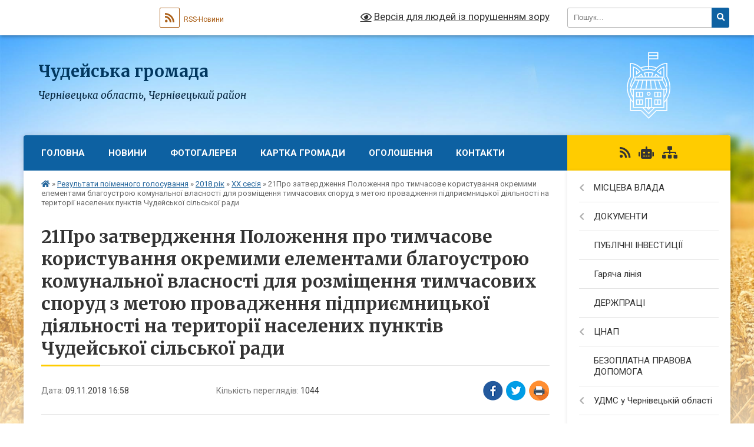

--- FILE ---
content_type: text/html; charset=UTF-8
request_url: https://chudeyska-gromada.gov.ua/news/1541775603/
body_size: 50974
content:
<!DOCTYPE html>
<html lang="uk">
<head>
	<!--[if IE]><meta http-equiv="X-UA-Compatible" content="IE=edge"><![endif]-->
	<meta charset="utf-8">
	<meta name="viewport" content="width=device-width, initial-scale=1">
	<!--[if IE]><script>
		document.createElement('header');
		document.createElement('nav');
		document.createElement('main');
		document.createElement('section');
		document.createElement('article');
		document.createElement('aside');
		document.createElement('footer');
		document.createElement('figure');
		document.createElement('figcaption');
	</script><![endif]-->
	<title>21Про затвердження Положення про тимчасове користування окремими елементами  благоустрою комунальної власності для розміщення тимчасових споруд з метою провадження підприємницької діяльності на території населених пунктів Чудейської сільської ради | Чудейська громада</title>
	<meta name="description" content="https://rada.info/upload/users_files/04416683/520ceb2e6078a901d48a417ffd6e34f6.jpg">
	<meta name="keywords" content="21Про, затвердження, Положення, про, тимчасове, користування, окремими, елементами, , благоустрою, комунальної, власності, для, розміщення, тимчасових, споруд, з, метою, провадження, підприємницької, діяльності, на, території, населених, пунктів, Чудейської, сільської, ради, |, Чудейська, громада">

	
		<meta property="og:image" content="https://rada.info/upload/gerb/storozhynetskiy-rayon.png">
	<meta property="og:image:width" content="145">
	<meta property="og:image:height" content="145">
			<meta property="og:title" content="21Про затвердження Положення про тимчасове користування окремими елементами  благоустрою комунальної власності для розміщення тимчасових споруд з метою провадження підприємницької діяльності на території населених пунктів Чудейської сільської ради">
			<meta property="og:description" content="https://rada.info/upload/users_files/04416683/520ceb2e6078a901d48a417ffd6e34f6.jpg">
			<meta property="og:type" content="article">
	<meta property="og:url" content="https://chudeyska-gromada.gov.ua/news/1541775603/">
		
		<link rel="apple-touch-icon" sizes="57x57" href="https://gromada.org.ua/apple-icon-57x57.png">
	<link rel="apple-touch-icon" sizes="60x60" href="https://gromada.org.ua/apple-icon-60x60.png">
	<link rel="apple-touch-icon" sizes="72x72" href="https://gromada.org.ua/apple-icon-72x72.png">
	<link rel="apple-touch-icon" sizes="76x76" href="https://gromada.org.ua/apple-icon-76x76.png">
	<link rel="apple-touch-icon" sizes="114x114" href="https://gromada.org.ua/apple-icon-114x114.png">
	<link rel="apple-touch-icon" sizes="120x120" href="https://gromada.org.ua/apple-icon-120x120.png">
	<link rel="apple-touch-icon" sizes="144x144" href="https://gromada.org.ua/apple-icon-144x144.png">
	<link rel="apple-touch-icon" sizes="152x152" href="https://gromada.org.ua/apple-icon-152x152.png">
	<link rel="apple-touch-icon" sizes="180x180" href="https://gromada.org.ua/apple-icon-180x180.png">
	<link rel="icon" type="image/png" sizes="192x192"  href="https://gromada.org.ua/android-icon-192x192.png">
	<link rel="icon" type="image/png" sizes="32x32" href="https://gromada.org.ua/favicon-32x32.png">
	<link rel="icon" type="image/png" sizes="96x96" href="https://gromada.org.ua/favicon-96x96.png">
	<link rel="icon" type="image/png" sizes="16x16" href="https://gromada.org.ua/favicon-16x16.png">
	<link rel="manifest" href="https://gromada.org.ua/manifest.json">
	<meta name="msapplication-TileColor" content="#ffffff">
	<meta name="msapplication-TileImage" content="https://gromada.org.ua/ms-icon-144x144.png">
	<meta name="theme-color" content="#ffffff">
	
	
		<meta name="robots" content="">
	
	<link rel="preconnect" href="https://fonts.googleapis.com">
	<link rel="preconnect" href="https://fonts.gstatic.com" crossorigin>
	<link href="https://fonts.googleapis.com/css?family=Merriweather:400i,700|Roboto:400,400i,700,700i&amp;subset=cyrillic-ext" rel="stylesheet">

    <link rel="preload" href="https://cdnjs.cloudflare.com/ajax/libs/font-awesome/5.9.0/css/all.min.css" as="style">
	<link rel="stylesheet" href="https://cdnjs.cloudflare.com/ajax/libs/font-awesome/5.9.0/css/all.min.css" integrity="sha512-q3eWabyZPc1XTCmF+8/LuE1ozpg5xxn7iO89yfSOd5/oKvyqLngoNGsx8jq92Y8eXJ/IRxQbEC+FGSYxtk2oiw==" crossorigin="anonymous" referrerpolicy="no-referrer" />
	
    <link rel="preload" href="//gromada.org.ua/themes/nature/css/styles_vip.css?v=3.31" as="style">
	<link rel="stylesheet" href="//gromada.org.ua/themes/nature/css/styles_vip.css?v=3.31">
	<link rel="stylesheet" href="//gromada.org.ua/themes/nature/css/5799/theme_vip.css?v=1765633470">
	
		<!--[if lt IE 9]>
	<script src="https://oss.maxcdn.com/html5shiv/3.7.2/html5shiv.min.js"></script>
	<script src="https://oss.maxcdn.com/respond/1.4.2/respond.min.js"></script>
	<![endif]-->
	<!--[if gte IE 9]>
	<style type="text/css">
		.gradient { filter: none; }
	</style>
	<![endif]-->

</head>
<body class=" right">

	<a href="#top_menu" class="skip-link link" aria-label="Перейти до головного меню (Alt+1)" accesskey="1">Перейти до головного меню (Alt+1)</a>
	<a href="#left_menu" class="skip-link link" aria-label="Перейти до бічного меню (Alt+2)" accesskey="2">Перейти до бічного меню (Alt+2)</a>
    <a href="#main_content" class="skip-link link" aria-label="Перейти до головного вмісту (Alt+3)" accesskey="3">Перейти до текстового вмісту (Alt+3)</a>



		<div id="all_screen">

						<section class="search_menu">
				<div class="wrap">
					<div class="row">
						<div class="grid-25 fl">
							<form action="https://chudeyska-gromada.gov.ua/search/" class="search">
								<input type="text" name="q" value="" placeholder="Пошук..." aria-label="Введіть пошукову фразу" required>
								<button type="submit" name="search" value="y" aria-label="Натисніть для здійснення пошуку"><i class="fa fa-search"></i></button>
							</form>
							<a id="alt_version_eye" href="#" title="Версія для людей із порушенням зору" onclick="return set_special('9c12e8219a70a5dc74b73b1edc9335a72c23921b');"><i class="far fa-eye"></i></a>
						</div>
						<div class="grid-75">
							<div class="row">
								<div class="grid-25" style="padding-top: 13px;">
									<div id="google_translate_element"></div>
								</div>
								<div class="grid-25" style="padding-top: 13px;">
									<a href="https://gromada.org.ua/rss/5799/" class="rss" title="RSS-стрічка"><span><i class="fa fa-rss"></i></span> RSS-Новини</a>
								</div>
								<div class="grid-50 alt_version_block">

									<div class="alt_version">
										<a href="#" class="set_special_version" onclick="return set_special('9c12e8219a70a5dc74b73b1edc9335a72c23921b');"><i class="far fa-eye"></i> Версія для людей із порушенням зору</a>
									</div>

								</div>
								<div class="clearfix"></div>
							</div>
						</div>
						<div class="clearfix"></div>
					</div>
				</div>
			</section>
			
			<header>
				<div class="wrap">
					<div class="row">

						<div class="grid-25 logo fl">
							<a href="https://chudeyska-gromada.gov.ua/" id="logo">
								<img class="svg" src="//gromada.org.ua/themes/nature/img/logo.svg" alt="Чудейська - ">
							</a>
						</div>
						<div class="grid-75 title fr">
							<div class="slogan_1">Чудейська громада</div>
							<div class="slogan_2">Чернівецька область, Чернівецький район</div>
						</div>
						<div class="clearfix"></div>

					</div>
				</div>
			</header>

			<div class="wrap">
				<section class="middle_block">

					<div class="row">
						<div class="grid-75 fr">
							<nav class="main_menu" id="top_menu">
								<ul>
																		<li class="">
										<a href="https://chudeyska-gromada.gov.ua/main/">Головна</a>
																													</li>
																		<li class="">
										<a href="https://chudeyska-gromada.gov.ua/news/">Новини</a>
																													</li>
																		<li class=" has-sub">
										<a href="https://chudeyska-gromada.gov.ua/photo/">Фотогалерея</a>
																				<button onclick="return show_next_level(this);" aria-label="Показати підменю"></button>
																														<ul>
																						<li>
												<a href="https://chudeyska-gromada.gov.ua/narodni-tradicii-sizhivci-15-35-40-30-10-2017/">Народні традиції с.Їжівці</a>
																																			</li>
																																</ul>
																			</li>
																		<li class="">
										<a href="https://chudeyska-gromada.gov.ua/structure/">Картка громади</a>
																													</li>
																		<li class=" has-sub">
										<a href="https://chudeyska-gromada.gov.ua/ogoloshennya-12-15-34-10-12-2019/">Оголошення</a>
																				<button onclick="return show_next_level(this);" aria-label="Показати підменю"></button>
																														<ul>
																						<li>
												<a href="https://chudeyska-gromada.gov.ua/do-vidoma-zemlevlasnikiv-chudejskoi-otg-16-12-38-19-11-2019/">ДО ВІДОМА ЗЕМЛЕВЛАСНИКІВ ЧУДЕЙСЬКОЇ ОТГ</a>
																																			</li>
																						<li>
												<a href="https://chudeyska-gromada.gov.ua/gromadski-sluhannya-schodo-rozrobki-genplaniv-21-07-24-02-11-2019/">Громадські слухання щодо розробки генпланів</a>
																																			</li>
																						<li>
												<a href="https://chudeyska-gromada.gov.ua/zayava-schodo-viznachennya-obsyagu-seo-po-genplanu-sizhivci-10-21-43-04-10-2019/">Заява щодо визначення обсягу СЕО по генплану с.Їжівці</a>
																																			</li>
																						<li>
												<a href="https://chudeyska-gromada.gov.ua/zayava-schodo-viznachennya-obsyagu-seo-po-genplanu-schudej-10-22-22-04-10-2019/">Заява щодо визначення обсягу СЕО по генплану с.Чудей</a>
																																			</li>
																						<li>
												<a href="https://chudeyska-gromada.gov.ua/zayava-schodo-viznachennya-obsyagu-seo-po-genplanu-snova-krasnoshora-10-23-05-04-10-2019/">Заява щодо визначення обсягу СЕО по генплану с.Нова Красношора</a>
																																			</li>
																						<li>
												<a href="https://chudeyska-gromada.gov.ua/novi-rahunki-dlya-splati-esv-14-21-42-18-12-2019/">Нові рахунки для сплати ЄСВ</a>
																																			</li>
																																</ul>
																			</li>
																		<li class="">
										<a href="https://chudeyska-gromada.gov.ua/feedback/">Контакти</a>
																													</li>
																										</ul>

								<button class="menu-button" id="open-button"><i class="fas fa-bars"></i> Меню сайту</button>

							</nav>
							<div class="clearfix"></div>

														<section class="bread_crumbs">
								<div xmlns:v="http://rdf.data-vocabulary.org/#"><a href="https://chudeyska-gromada.gov.ua/" title="Головна сторінка"><i class="fas fa-home"></i></a> &raquo; <a href="https://chudeyska-gromada.gov.ua/rezultati-poimennogo-golosuvannya-13-33-54-17-03-2018/">Результати поіменного голосування</a> &raquo; <a href="https://chudeyska-gromada.gov.ua/2018-10-44-55-24-09-2020/">2018 рік</a> &raquo; <a href="https://chudeyska-gromada.gov.ua/hh-sesiya-16-31-46-09-11-2018/" aria-current="page">ХХ сесія</a>  &raquo; <span>21Про затвердження Положення про тимчасове користування окремими елементами  благоустрою комунальної власності для розміщення тимчасових споруд з метою провадження підприємницької діяльності на території населених пунктів Чудейської сільської ради</span></div>
							</section>
							
							<main id="main_content">

																											<h1>21Про затвердження Положення про тимчасове користування окремими елементами  благоустрою комунальної власності для розміщення тимчасових споруд з метою провадження підприємницької діяльності на території населених пунктів Чудейської сільської ради</h1>


<div class="row">
	<div class="grid-30 one_news_date">
		Дата: <span>09.11.2018 16:58</span>
	</div>
	<div class="grid-30 one_news_count">
		Кількість переглядів: <span>1044</span>
	</div>
		<div class="grid-30 one_news_socials">
		<button class="social_share" data-type="fb" aria-label="Поширити у Фейсбук"><img src="//gromada.org.ua/themes/nature/img/share/fb.png" alt="Іконака Фейсбук"></button>
		<button class="social_share" data-type="tw" aria-label="Поширити у Твітер"><img src="//gromada.org.ua/themes/nature/img/share/tw.png" alt="Іконка Твітер"></button>
		<button class="print_btn" onclick="window.print();" aria-label="Надрукувати"><img src="//gromada.org.ua/themes/nature/img/share/print.png" alt="Іконка принтеру"></button>
	</div>
		<div class="clearfix"></div>
</div>

<hr>

<p><a href="https://rada.info/upload/users_files/04416683/520ceb2e6078a901d48a417ffd6e34f6.jpg">https://rada.info/upload/users_files/04416683/520ceb2e6078a901d48a417ffd6e34f6.jpg</a></p>
<div class="clearfix"></div>

<hr>



<p><a href="https://chudeyska-gromada.gov.ua/hh-sesiya-16-31-46-09-11-2018/" class="btn btn-grey">&laquo; повернутися</a></p>																	
							</main>
						</div>
						<div class="grid-25 fl">

							<div class="project_name">
								<a href="https://gromada.org.ua/rss/5799/" rel="nofollow" target="_blank" title="RSS-стрічка новин сайту"><i class="fas fa-rss"></i></a>
																<a href="https://chudeyska-gromada.gov.ua/feedback/#chat_bot" title="Наша громада в смартфоні"><i class="fas fa-robot"></i></a>
																																																								<a href="https://chudeyska-gromada.gov.ua/sitemap/" title="Мапа сайту"><i class="fas fa-sitemap"></i></a>
							</div>
							<aside class="left_sidebar">
				
								
																<nav class="sidebar_menu" id="left_menu">
									<ul>
																				<li class=" has-sub">
											<a href="https://chudeyska-gromada.gov.ua/misceva-vlada-11-28-02-25-01-2017/">МІСЦЕВА ВЛАДА</a>
																						<button onclick="return show_next_level(this);" aria-label="Показати підменю"></button>
																																	<i class="fa fa-chevron-right"></i>
											<ul>
																								<li class="">
													<a href="https://chudeyska-gromada.gov.ua/deputatskij-korpus-15-15-46-27-09-2018/">Депутатський корпус</a>
																																						</li>
																								<li class="">
													<a href="https://chudeyska-gromada.gov.ua/silskij-golova-11-28-37-25-01-2017/">Прийом громадян</a>
																																						</li>
																								<li class="">
													<a href="https://chudeyska-gromada.gov.ua/vikonavchij-komitet-11-39-24-25-01-2017/">Виконавчий комітет</a>
																																						</li>
																								<li class=" has-sub">
													<a href="https://chudeyska-gromada.gov.ua/sesii-radi-11-41-00-25-01-2017/">Сесії ради</a>
																										<button onclick="return show_next_level(this);" aria-label="Показати підменю"></button>
																																							<i class="fa fa-chevron-right"></i>
													<ul>
																												<li><a href="https://chudeyska-gromada.gov.ua/hii-sesiya-1521800642/">ХІІ сесія</a></li>
																																									</ul>
																									</li>
																								<li class="">
													<a href="https://chudeyska-gromada.gov.ua/struktura-silskoi-radi-11-41-24-25-01-2017/">Структура сільської ради</a>
																																						</li>
																																			</ul>
																					</li>
																				<li class=" has-sub">
											<a href="https://chudeyska-gromada.gov.ua/dokumenti-11-42-00-25-01-2017/">ДОКУМЕНТИ</a>
																						<button onclick="return show_next_level(this);" aria-label="Показати підменю"></button>
																																	<i class="fa fa-chevron-right"></i>
											<ul>
																								<li class=" has-sub">
													<a href="https://chudeyska-gromada.gov.ua/rezultati-poimennogo-golosuvannya-17-17-38-26-01-2018/">Результати поіменного голосування</a>
																										<button onclick="return show_next_level(this);" aria-label="Показати підменю"></button>
																																							<i class="fa fa-chevron-right"></i>
													<ul>
																												<li><a href="https://chudeyska-gromada.gov.ua/12-sesiya-12-05-39-17-03-2018/">Про розподіл вільного залишку на початок 2018 року та  внесення змін до рішення  ХІ сесії сільської ради VІІ скликання  „Про сільський бюджет на 2018 рік”           № 368-11/2017 від 22.12.2017 р.</a></li>
																												<li><a href="https://chudeyska-gromada.gov.ua/12-sesiya-12-18-23-17-03-2018/">Звіт сільського голови про роботу Чудейської сільської ради  та її виконавчого комітету за 2017 рік.</a></li>
																												<li><a href="https://chudeyska-gromada.gov.ua/pro-rozmir-plati-dlya-batkiv-za-harchuvannya-ditej-v-chudejskomu-dnz-„veselka--izhivskomu-dnz-„mercishor-ta-chudejskomu-nvk-na-2017-rik-12-22-19-17-03/">Про розмір плати для батьків за харчування дітей  в Чудейському ДНЗ „Веселка”,   Їжівському ДНЗ „Мерцішор” та Чудейському НВК на 2017 рік.</a></li>
																												<li><a href="https://chudeyska-gromada.gov.ua/pro-rozglyad-zayav-batkiv-na-prijnyattya-ditej-v-doshkilni-navchalni-zakladi-12-23-26-17-03-2018/">Про розгляд заяв батьків на прийняття дітей в дошкільні навчальні заклади</a></li>
																												<li><a href="https://chudeyska-gromada.gov.ua/pro-vnesennya-zmin-v-rishennya-hi-sesii-vii-sklikannya-„pro-vstanovlennya-rozmiru-oplati-za-navchannya-v-chudejskij-shkoli-mistectv-na-2018-navchalnij/">Про внесення змін в рішення ХІ сесії VII скликання „Про  встановлення розміру оплати  за навчання в Чудейській школі мистецтв на 2018 навчальний рік”           № 371-11/2017 від 22 грудня 2017 року.</a></li>
																												<li><a href="https://chudeyska-gromada.gov.ua/pro-zvernennya-direkcii-chudejskoi-shkoli-mistectv-12-26-37-17-03-2018/">Про звернення дирекції Чудейської школи мистецтв</a></li>
																												<li><a href="https://chudeyska-gromada.gov.ua/pro-rozglyad-zayavi-motresku-lr-schodo-nadannya-pilg-po-oplati-za-navchannya-ditej-v-chudejskij-shkoli-mistectv-12-27-37-17-03-2018/">Про розгляд заяви Мотреску Л.Р. щодо  надання пільг по оплаті  за навчання дітей в Чудейській школі мистецтв</a></li>
																												<li><a href="https://chudeyska-gromada.gov.ua/pro-list-go-„vfst-„kolos-schodo-vidilennya-koshtiv-na-utrimannya-cherniveckoi-oblasnoi-organizacii-vfst-„kolos-i-dsjush-„kolos-12-28-55-17-03-2018/">Про лист ГО „ВФСТ „Колос” щодо виділення коштів на утримання Чернівецької обласної організації ВФСТ „Колос” і ДСЮШ „Колос”.</a></li>
																												<li><a href="https://chudeyska-gromada.gov.ua/pro-elektronnij-list-vseukrainskoi-asociacii-silskih-ta-selischnih-rad-schodo-chlenstva-u-asociacii-abo-jogo-pripinennya-12-31-16-17-03-2018/">Про електронний лист  Всеукраїнської асоціації сільських та селищних рад щодо членства у Асоціації або його припинення</a></li>
																												<li><a href="https://chudeyska-gromada.gov.ua/pro-nadannya-materialnoi-dopomogi-okremim-gromadyanam-12-33-48-17-03-2018/">Про надання матеріальної допомоги окремим громадянам</a></li>
																												<li><a href="https://chudeyska-gromada.gov.ua/pro-ukladennya-dogovoru-orendi-nezhitlovih-primischen-iz-gavrilovich-lt-12-34-42-17-03-2018/">Про укладення договору оренди  нежитлових приміщень із Гаврилович Л.Т.</a></li>
																												<li><a href="https://chudeyska-gromada.gov.ua/pro-ukladennya-dogovoru-orendi-nezhitlovih-primischen-iz-mikajlu-om-12-35-43-17-03-2018/">Про укладення договору оренди  нежитлових приміщень із Микайлу О.М.</a></li>
																												<li><a href="https://chudeyska-gromada.gov.ua/pro-ukladennya-dogovoru-orendi-nezhitlovih-primischen-iz-motresku-tk-12-36-46-17-03-2018/">Про укладення договору оренди  нежитлових приміщень із Мотреску Т.К.</a></li>
																												<li><a href="https://chudeyska-gromada.gov.ua/pro-ukladennya-dogovoru-orendi-nezhitlovih-primischen-iz-kashmar-vv-12-37-51-17-03-2018/">Про укладення договору оренди  нежитлових приміщень із Кашмар В.В.</a></li>
																												<li><a href="https://chudeyska-gromada.gov.ua/pro-zayavu-fop-lucu-gk-schodo-nadannya-v-orendu-nezhitlovih-primischen-12-38-45-17-03-2018/">Про заяву ФОП Луцу Г.К. щодо надання в оренду нежитлових приміщень</a></li>
																												<li><a href="https://chudeyska-gromada.gov.ua/pro-zayavu-chimborik-oi-schodo-nadannya-v-orendu-nezhitlovih-primischen-12-40-18-17-03-2018/">Про заяву Чимборик О.І. щодо надання в оренду нежитлових приміщень</a></li>
																												<li><a href="https://chudeyska-gromada.gov.ua/pro-nadannya-zgodi-na-vidilennya-zemelnih-dilyanok-uchasnikam-ato-12-41-25-17-03-2018/">Про надання згоди на виділення земельних ділянок учасникам АТО</a></li>
																												<li><a href="https://chudeyska-gromada.gov.ua/pro-nadannya-dozvolu-na-rozroblennya-proektiv-zemleustroju-schodo-vidvedennya-zemelnih-dilyanok-bezoplatno-u-vlasnist-12-42-32-17-03-2018/">Про надання дозволу на розроблення проектів землеустрою  щодо відведення земельних ділянок безоплатно у власність</a></li>
																												<li><a href="https://chudeyska-gromada.gov.ua/pro-zatverdzhennya-proektiv-zemleustroju-schodo-vidvedennya-zemelnoi-dilyanki-zi-zminoju-ih-cilovogo-priznachennya-iz-zemel-„dlya-vedennya-osobistogo-/">Про затвердження проектів землеустрою щодо відведення земельної ділянки зі зміною їх цільового призначення із земель „для ведення особистого селянського господарства” на землі  „для будівництва і обслуговування житлового будинку,  господарських будів</a></li>
																												<li><a href="https://chudeyska-gromada.gov.ua/pro-vnesennya-zmin-v-okremi-rishennya-chudejskoi-ta-izhivskoi-silskih-rad-12-45-11-17-03-2018/">Про внесення змін в окремі рішення Чудейської та Їжівської сільських рад</a></li>
																												<li><a href="https://chudeyska-gromada.gov.ua/pro-nadannya-dozvolu-na-rozroblennya-tehnichnoi-dokumentacii-iz-zemleustroju-schodo-vstanovlennya-vidnovlennya-mezh-zemelnih-dilyanok-v-naturi-na-misc/">Про надання дозволу на розроблення  технічної документації із землеустрою  щодо встановлення (відновлення) меж земельних ділянок в натурі (на місцевості)</a></li>
																												<li><a href="https://chudeyska-gromada.gov.ua/pro-zatverdzhennya-tehnichnoi-dokumentacii-iz-zemleustroju-schodo-vstanovlennya-vidnovlennya-mezh-zemelnoi-dilyanki-v-naturi-na-miscevosti-dlya-vedenn/">Про затвердження технічної документації із землеустрою щодо встановлення  (відновлення) меж земельної ділянки в натурі (на місцевості) для ведення товарного сільськогосподарського виробництва та передачу її у власність Теклян Г.І.</a></li>
																												<li><a href="https://chudeyska-gromada.gov.ua/pro-zatverdzhennya-tehnichnoi-dokumentacii-iz-zemleustroju-schodo-vstanovlennya-vidnovlennya-mezh-zemelnih-dilyanok-v-naturi-na-miscevosti-ta-peredach/">Про затвердження технічної документації із землеустрою щодо встановлення (відновлення) меж земельних ділянок в натурі (на місцевості) та передачу їх безоплатно у власність</a></li>
																												<li><a href="https://chudeyska-gromada.gov.ua/pro-nadannya-dozvolu-na-rozroblennya-mistobudivnoi-dokumentacii-„detalnij-plan-teritorii-gitikash-ov-12-49-57-17-03-2018/">Про надання дозволу на розроблення містобудівної документації  „Детальний план території” Гітікаш О.В.</a></li>
																												<li><a href="https://chudeyska-gromada.gov.ua/pro-rozglyad-zayavi-uchasnika-ato-burla-dk-schodo-nadannya-zgodi-na-rozroblennya-proektu-zemleustroju-schodo-vidvedennya-bezoplatno-u-vlasnist-zemelno/">Про розгляд заяви учасника АТО Бурла Д.К. щодо надання згоди на розроблення проекту землеустрою щодо відведення безоплатно у власність земельної ділянки”</a></li>
																												<li><a href="https://chudeyska-gromada.gov.ua/pro-rozglyad-zayavi-grtatulich-vp-schodo-ne-pidpisannya-aktu-pogodzhennya-mezh-zemelnoi-dilyanki-susidkoju-gr-palamarjuk-fv-12-52-03-17-03-2018/">Про розгляд заяви гр.Татулич В.П. щодо не підписання акту погодження меж  земельної ділянки сусідкою гр. Паламарюк Ф.В.</a></li>
																												<li><a href="https://chudeyska-gromada.gov.ua/pro-zatverdzhennya-aktu-obstezhennya-mezh-zemelnoi-dilyanki-gr-timchuk-sa-vid-24012018-roku-12-52-58-17-03-2018/">Про затвердження акту обстеження меж земельної ділянки  гр. Тимчук С.А.  від 24.01.2018 року</a></li>
																												<li><a href="https://chudeyska-gromada.gov.ua/pro-vstanovlennya-nadbavki-vid-posadovogo-okladu-zavidujuchim-doshkilnimi-navchalnimi-zakladami-sil-chudej-ta-izhivci-12-53-47-17-03-2018/">Про встановлення надбавки від посадового окладу завідуючим  дошкільними навчальними закладами сіл Чудей та Їжівці</a></li>
																												<li><a href="https://chudeyska-gromada.gov.ua/pro-vstanovlennya-nadbavki-za-napruzhenist-v-roboti-pracivnikam-zakladiv-ohoroni-zdorov’ya-12-54-34-17-03-2018/">Про встановлення надбавки за напруженість в роботі  працівникам закладів охорони здоров’я</a></li>
																												<li><a href="https://chudeyska-gromada.gov.ua/pro-deputatskij-zapit-deputata-silskoi-radi-picul-nd-schodo-spisannya-budivli-majsterni-izhivskoi-zosh-iii-stupeniv-12-55-32-17-03-2018/">Про депутатський запит депутата сільської ради Піцул Н.Д.  щодо списання будівлі майстерні Їжівської ЗОШ І-ІІ ступенів</a></li>
																												<li><a href="https://chudeyska-gromada.gov.ua/-pro-pridbannya-pozhezhnogo-avtomobilya-12-56-27-17-03-2018/">_Про придбання пожежного автомобіля</a></li>
																																									</ul>
																									</li>
																								<li class=" has-sub">
													<a href="https://chudeyska-gromada.gov.ua/pasporta-bjudzhetnih-program-17-01-10-14-03-2018/">Паспорта бюджетних програм</a>
																										<button onclick="return show_next_level(this);" aria-label="Показати підменю"></button>
																																							<i class="fa fa-chevron-right"></i>
													<ul>
																												<li><a href="https://chudeyska-gromada.gov.ua/pasporta-bjudetnih-program-09-22-16-15-03-2018/">Паспорт дошкільна освіта</a></li>
																												<li><a href="https://chudeyska-gromada.gov.ua/pasporta-bjudzhetnih-program-09-44-29-15-03-2018/">Паспорт апарат сільської ради</a></li>
																												<li><a href="https://chudeyska-gromada.gov.ua/pasport-biblioteki-09-49-19-15-03-2018/">Паспорт бібліотеки</a></li>
																												<li><a href="https://chudeyska-gromada.gov.ua/pasport-blagoustrij-09-50-06-15-03-2018/">Паспорт благоустрій</a></li>
																												<li><a href="https://chudeyska-gromada.gov.ua/pasport-dorogi-09-51-29-15-03-2018/">Паспорт дороги</a></li>
																												<li><a href="https://chudeyska-gromada.gov.ua/pasport-klubi-09-52-12-15-03-2018/">Паспорт Клуби</a></li>
																												<li><a href="https://chudeyska-gromada.gov.ua/pasport-osvita-09-52-58-15-03-2018/">Паспорт освіта</a></li>
																												<li><a href="https://chudeyska-gromada.gov.ua/pasport-ohorona-zdorovya-09-54-07-15-03-2018/">Паспорт Охорона здоров'я</a></li>
																												<li><a href="https://chudeyska-gromada.gov.ua/pasport-pozhezhna-ohorona-09-54-56-15-03-2018/">Паспорт Пожежна охорона</a></li>
																												<li><a href="https://chudeyska-gromada.gov.ua/pasport-shkola-mistectv-09-56-00-15-03-2018/">Паспорт Школа мистецтв</a></li>
																												<li><a href="https://chudeyska-gromada.gov.ua/pasport-soczahist-10-17-08-15-03-2018/">Паспорт Соцзахист</a></li>
																												<li><a href="https://chudeyska-gromada.gov.ua/pasport-prirodoohoronni-zahodi-10-18-01-15-03-2018/">Паспорт Природоохоронні заходи</a></li>
																												<li><a href="https://chudeyska-gromada.gov.ua/rozporyadzhennya-pro-zatverdzhennya-pasportiv-bjudzhetnih-program-na-2018-rik-1521797318/">Розпорядження про затвердження паспортів бюджетних програм на 2018 рік</a></li>
																												<li><a href="https://chudeyska-gromada.gov.ua/2019-rik-09-46-39-31-01-2019/">2019 рік</a></li>
																												<li><a href="https://chudeyska-gromada.gov.ua/2020-rik-15-32-51-28-02-2020/">2020 рік</a></li>
																												<li><a href="https://chudeyska-gromada.gov.ua/pasport-aparat-16082018-1535521624/">Паспорт апарат сільської ради</a></li>
																												<li><a href="https://chudeyska-gromada.gov.ua/pasport-zagalna-serednya-osvita-1535521828/">Паспорт загальна середня освіта</a></li>
																												<li><a href="https://chudeyska-gromada.gov.ua/pasport-insha-diyalnist-1535521891/">Паспорт інша діяльність</a></li>
																												<li><a href="https://chudeyska-gromada.gov.ua/pasport-ohorona-zdorovya-1535522015/">Паспорт охорона здоров'я</a></li>
																												<li><a href="https://chudeyska-gromada.gov.ua/pasport-pridbannya-zhitla-1535522086/">Паспорт придбання житла</a></li>
																												<li><a href="https://chudeyska-gromada.gov.ua/pasport-investicijni-proekti-1535522218/">Паспорт інвестиційні проекти</a></li>
																												<li><a href="https://chudeyska-gromada.gov.ua/pasport-pozhezhna-ohorona-1535522256/">Паспорт пожежна охорона</a></li>
																												<li><a href="https://chudeyska-gromada.gov.ua/2019-rik-11-48-31-31-01-2019/">2019 рік</a></li>
																												<li><a href="https://chudeyska-gromada.gov.ua/rozporyadzhennya-pro-zatverdzhennya-pasportiv-№451-vid-16082018-roku-1535522311/">Розпорядження про затвердження паспортів №451 від 16.08.2018 року</a></li>
																																									</ul>
																									</li>
																								<li class=" has-sub">
													<a href="https://chudeyska-gromada.gov.ua/dokumenti-09-00-48-06-11-2017/">Посадові інструкції</a>
																										<button onclick="return show_next_level(this);" aria-label="Показати підменю"></button>
																																							<i class="fa fa-chevron-right"></i>
													<ul>
																												<li><a href="https://chudeyska-gromada.gov.ua/posadovi-instrukcii-09-13-07-06-11-2017/">Посадова інструкція секретаря Чудейської сільської ради</a></li>
																												<li><a href="https://chudeyska-gromada.gov.ua/posadova-instrukciya-golovi-chudejskoi-otg-09-15-17-06-11-2017/">Посадова інструкція голови Чудейської ОТГ</a></li>
																												<li><a href="https://chudeyska-gromada.gov.ua/posadova-instrukciya-kerujuchogo-spravami-sekretarya-vikonavchogo-komitetu-09-19-01-06-11-2017/">Посадова інструкція керуючого справами (секретаря) виконавчого комітету</a></li>
																												<li><a href="https://chudeyska-gromada.gov.ua/posadova-instrukciya-zastupnika-golovi-z-pitan-diyalnosti-vikonavchih-organiv-radi-09-20-28-06-11-2017/">Посадова інструкція заступника голови з питань діяльності виконавчих органів ради</a></li>
																												<li><a href="https://chudeyska-gromada.gov.ua/posadova-instrukciya-providnogo-specialista-viddilu-osviti-simi-molodi-ta-sportu-chudejskoi-silskoi-radi-09-27-17-06-11-2017/">Посадова інструкція провідного спеціаліста відділу освіти, сім'ї, молоді та спорту Чудейської сільської ради</a></li>
																												<li><a href="https://chudeyska-gromada.gov.ua/posadova-instrukciya-specialistazemlevporyadnika-09-28-57-06-11-2017/">Посадова інструкція спеціаліста-землевпорядника</a></li>
																												<li><a href="https://chudeyska-gromada.gov.ua/posadova-instrukciya-rahivnikakasira-09-30-03-06-11-2017/">Посадова інструкція рахівника-касира</a></li>
																												<li><a href="https://chudeyska-gromada.gov.ua/posadova-instrukciya-pracivnika-vijskovoblikovogo-stolu-09-37-01-06-11-2017/">Посадова інструкція працівника військово-облікового столу</a></li>
																												<li><a href="https://chudeyska-gromada.gov.ua/posadova-instrukciya-socialnogo-pracivnika-09-38-20-06-11-2017/">Посадова інструкція соціального працівника</a></li>
																												<li><a href="https://chudeyska-gromada.gov.ua/posadova-instrukciya-dilovoda-09-39-01-06-11-2017/">Посадова інструкція  діловода</a></li>
																												<li><a href="https://chudeyska-gromada.gov.ua/posadova-instrukciya-golovnogo-buhgaltera-09-40-04-06-11-2017/">Посадова інструкція головного бухгалтера</a></li>
																												<li><a href="https://chudeyska-gromada.gov.ua/posadova-instrukciya-buhgaltera-09-43-03-06-11-2017/">Посадова інструкція бухгалтера</a></li>
																												<li><a href="https://chudeyska-gromada.gov.ua/posadova-instrukciya-specialista-viddilu-osviti-simi-molodi-ta-sportu	-chudejskoi-silskoi-radi-1521733221/">ПОСАДОВА ІНСТРУКЦІЯ спеціаліста відділу освіти, сім'ї, молоді та спорту	 Чудейської сільської ради</a></li>
																												<li><a href="https://chudeyska-gromada.gov.ua/posadova-instrukciya-nachalnika-viddilu-z-pitan-zemelnih-vidnosin-budivnictva-ta-ohoroni-navkolishnogo-seredovischa-1521733262/">ПОСАДОВА ІНСТРУКЦІЯ начальника відділу з питань земельних відносин, будівництва  та охорони навколишнього середовища</a></li>
																																									</ul>
																									</li>
																								<li class="">
													<a href="https://chudeyska-gromada.gov.ua/zagalni-zbori-gromadyan-15-44-23-28-03-2019/">Загальні збори громадян</a>
																																						</li>
																								<li class="">
													<a href="https://chudeyska-gromada.gov.ua/kontrakti-14-02-07-29-08-2019/">КОНТРАКТИ</a>
																																						</li>
																								<li class=" has-sub">
													<a href="https://chudeyska-gromada.gov.ua/rishennya-sesij-silskoi-radi-11-42-23-25-01-2017/">Рішення сесій сільської ради</a>
																										<button onclick="return show_next_level(this);" aria-label="Показати підменю"></button>
																																							<i class="fa fa-chevron-right"></i>
													<ul>
																												<li><a href="https://chudeyska-gromada.gov.ua/rishennya-sesij-14-29-03-12-03-2018/">Рішення ХІ сесії УІІ скликання № 368-11/2017 від 22.12.2017 р.</a></li>
																												<li><a href="https://chudeyska-gromada.gov.ua/dodatok-1-do-rishennya-№-368112017-vid-22122017-r-14-34-37-12-03-2018/">Додаток 1 до рішення № 368-11/2017 від 22.12.2017 р.</a></li>
																												<li><a href="https://chudeyska-gromada.gov.ua/dodatok-3-do-rishennya-№-368112017-vid-22122017-r-14-36-35-12-03-2018/">Додаток 3 до рішення № 368-11/2017 від 22.12.2017 р.</a></li>
																												<li><a href="https://chudeyska-gromada.gov.ua/dodatok-4-do-rishennya-№-368112017-vid-22122017-r-14-37-52-12-03-2018/">Додаток 4 до рішення № 368-11/2017 від 22.12.2017 р.</a></li>
																												<li><a href="https://chudeyska-gromada.gov.ua/dodatok-5-do-rishennya-№-368112017-vid-22122017-r-14-39-38-12-03-2018/">Додаток 5 до рішення № 368-11/2017 від 22.12.2017 р.</a></li>
																												<li><a href="https://chudeyska-gromada.gov.ua/poyasnjujucha-zapiska-do-silskogo-bjudzhetu-na-2018-rik-14-41-33-12-03-2018/">Пояснююча  записка до сільського  бюджету  на 2018 рік</a></li>
																																									</ul>
																									</li>
																								<li class=" has-sub">
													<a href="https://chudeyska-gromada.gov.ua/rishennya-vikonavchogo-komitetu-silskoi-radi-11-43-09-25-01-2017/">Рішення виконавчого комітету сільської ради</a>
																										<button onclick="return show_next_level(this);" aria-label="Показати підменю"></button>
																																							<i class="fa fa-chevron-right"></i>
													<ul>
																												<li><a href="https://chudeyska-gromada.gov.ua/rishennya-№13-vid-13022018-roku-pro-nadannya-materialnoi-dopomogi-14-03-38-27-02-2018/">Рішення №13 від 13.02.2018 року Про надання матеріальної допомоги</a></li>
																												<li><a href="https://chudeyska-gromada.gov.ua/rishennya-№140-14-27-18-30-11-2017/">Рішення №140 Про створення громадської ради при виконавчому комітеті</a></li>
																												<li><a href="https://chudeyska-gromada.gov.ua/rishennya-№09-vid-13022018-roku-pro-organizaciju-harchuvannya-v-zakladah-osviti-chudejskoi-otg-14-05-26-27-02-2018/">Рішення №09 від 13.02.2018 року Про організацію харчування в закладах освіти Чудейської ОТГ</a></li>
																												<li><a href="https://chudeyska-gromada.gov.ua/protokol-zasidannya-vikonavchogo-komitetu-u-chervni-2018-1530791730/">Протокол засідання виконавчого комітету у червні 2018</a></li>
																												<li><a href="https://chudeyska-gromada.gov.ua/protokol-zasidannya-vikonavchogo-komitetu-u-kvitni-2018-1530791905/">Протокол засідання виконавчого комітету у квітні 2018</a></li>
																												<li><a href="https://chudeyska-gromada.gov.ua/protokol-zasidannya-vikonavchogo-komitetu-u-travni-2018-1530791965/">Протокол засідання виконавчого комітету у травні 2018</a></li>
																												<li><a href="https://chudeyska-gromada.gov.ua/rishennya-№35-vid-08052018-roku-pro-premijuvannya-kerivnikiv-medichnih-zakladiv-1530792046/">Рішення №35 від 08.05.2018 року Про преміювання керівників медичних закладів</a></li>
																												<li><a href="https://chudeyska-gromada.gov.ua/rishennya-№26-vid-12042018-roku-pro-rozglyad-zvernen-gromadyan-u-2017-r-1530792180/">Рішення №26 від 12.04.2018 року Про розгляд звернень громадян у 2017 р.</a></li>
																												<li><a href="https://chudeyska-gromada.gov.ua/rishennya-№42-vid-13062018-roku-pro-efektivnist-vikoristannya-zemelnih-resursiv-1530792284/">Рішення №42 від 13.06.2018 року Про ефективність використання земельних ресурсів</a></li>
																												<li><a href="https://chudeyska-gromada.gov.ua/rishennya-№46-vid-13062018-roku-pro-vstanovlennya-obmezhenogo-rezhimu-roboti-unl-loto-platinum-v-s-chudej-vul-karpatska-1-1530792345/">Рішення №46 від 13.06.2018 року Про встановлення обмеженого режиму  роботи  УНЛ «Лото Платінум» в с. Чудей, вул. Карпатська, 1</a></li>
																												<li><a href="https://chudeyska-gromada.gov.ua/rishennya-№55-vid-13062018-roku-pro-vstanovlennya-obmezhenogo-rezhimu-roboti-unl-sport-loto-v-s-chudej-vul-bukovinska-3-1530792405/">Рішення №55 від 13.06.2018 року Про встановлення обмеженого режиму  роботи  УНЛ «Спорт Лото» в с. Чудей, вул. Буковинська, 3</a></li>
																												<li><a href="https://chudeyska-gromada.gov.ua/rishennya-№46-vid-13062018-roku-pro-vstanovlennya-obmezhenogo-rezhimu-roboti-unl-loto-platinum-v-s-chudej-vul-karpatska-1-1530084558/">Рішення №46 від 13.06.2018 року Про встановлення обмеженого режиму  роботи  УНЛ «Лото Платінум» в с. Чудей, вул. Карпатська, 1</a></li>
																												<li><a href="https://chudeyska-gromada.gov.ua/rishennya-№55-vid-13062018-roku-pro-vstanovlennya-obmezhenogo-rezhimu-roboti-unl-sport-loto-v-s-chudej-vul-bukovinska-3-1530084650/">Рішення №55 від 13.06.2018 року Про встановлення обмеженого режиму  роботи  УНЛ «Спорт Лото» в с. Чудей, вул. Буковинська, 3</a></li>
																												<li><a href="https://chudeyska-gromada.gov.ua/protokola-zasidannya-vikonavchogo-komitetu-u-listopadi-2017-roku-13-50-33-04-12-2017/">Протокола засідання виконавчого комітету у листопаді 2017 року</a></li>
																												<li><a href="https://chudeyska-gromada.gov.ua/rishennya-№134-pro-robotu-viddilen-zv’yazku-chudejskoi-otg-schodo-yakisnogo-obslugovuvannya-naselennya-ta-provedennya-pidpisnoi-kompanii-na-2018-rik-1/">Рішення №134 Про роботу відділень зв’язку Чудейської ОТГ щодо якісного обслуговування населення та проведення  підписної компанії на 2018 рік</a></li>
																												<li><a href="https://chudeyska-gromada.gov.ua/rishennya-№125-pro-pidgotovku-ob’ektiv-socialnoi-sferi-do-roboti-v-osinnozimovij-period-14-14-13-04-12-2017/">Рішення №125 Про підготовку об’єктів  соціальної сфери до роботи в осінньо-зимовий період</a></li>
																												<li><a href="https://chudeyska-gromada.gov.ua/rishennya-№130-pro-zatverdzhennya-grafiku-roboti-apteki-14-15-23-04-12-2017/">Рішення №130 Про затвердження графіку роботи аптеки</a></li>
																												<li><a href="https://chudeyska-gromada.gov.ua/protokol-zasidannya-vikonavchogo-komitetu-u-berezni-2018-1522246157/">Протокол засідання виконавчого комітету у березні  2018</a></li>
																												<li><a href="https://chudeyska-gromada.gov.ua/rishennya-№115-pro-robotu-zakladiv-kulturi-chudejskoi-otg-14-17-05-04-12-2017/">Рішення №115 Про роботу  закладів культури Чудейської ОТГ</a></li>
																												<li><a href="https://chudeyska-gromada.gov.ua/rishennya-№-15-vid-06-bereznya-2018-pro-organizaciju-i-provedennya-vesnyanogo-misyachnika-sanitarnoi-ochistki-ta-blagoustroju-teritorii-chudejskoi-otg/">Рішення № 15 від 06 березня 2018 Про організацію і проведення весняного місячника санітарної очистки та благоустрою території Чудейської ОТГ</a></li>
																												<li><a href="https://chudeyska-gromada.gov.ua/rishennya-№-16-vid-06-bereznya-2018-pro-viznachennya-pereliku-ob’ektiv-ta-vidiv-oplachuvanih-robit-na-teritorii-chudejskoi-otg-na-yakih-zmozhut-vikonu/">Рішення № 16 від 06 березня 2018 Про визначення переліку об’єктів та видів  оплачуваних робіт на території Чудейської ОТГ на яких зможуть виконувати стягнення у виді суспільно-корисних робіт особи, які перебувають на обліку в Сторожинецькому районном</a></li>
																												<li><a href="https://chudeyska-gromada.gov.ua/rishennya-№-17-vid-06-bereznya-2018-pro-nadannya-dozvolu-na-vchinennya-pravochinu-schodo-daruvannya-nezhitlovoi-budivli-ta-zemelnoi-dilyanki-nepovnoli/">Рішення № 17 від 06 березня 2018 Про надання дозволу на вчинення правочину щодо дарування нежитлової будівлі та земельної ділянки неповнолітній дитині</a></li>
																												<li><a href="https://chudeyska-gromada.gov.ua/rishennya-№-18-vid-06-bereznya-2018-pro-nadannya-dozvolu-na-vchinennya-pravochinu-schodo-daruvannya-nezhitlovoi-budivli-ta-zemelnoi-dilyanki-nepovnoli/">Рішення № 18 від 06 березня 2018 Про надання дозволу на вчинення правочину щодо дарування нежитлової будівлі та земельної ділянки неповнолітній дитині</a></li>
																												<li><a href="https://chudeyska-gromada.gov.ua/rishennya-№-19-vid-06-bereznya-2018-pro-vnesennya-zmin-do-skladu-tendernogo-komitetu-chudejskoi-silskoi-radi-1522246708/">Рішення № 19 від 06 березня 2018  Про внесення змін до складу тендерного комітету Чудейської сільської ради</a></li>
																												<li><a href="https://chudeyska-gromada.gov.ua/rishennya-№-20-vid-06-bereznya-2018-pro-vnesennya-zmin-do-skladu-administrativnoi-komisii-pri-vikonavchomu-komiteti-chudejskoi-silskoi-radi-1522246795/">Рішення № 20 від 06 березня 2018 Про внесення змін до складу адміністративної комісії при виконавчому комітеті Чудейської сільської ради</a></li>
																												<li><a href="https://chudeyska-gromada.gov.ua/rishennya-№-21-vid-06-bereznya-2018-pro-vstanovlennya-rezhimu-roboti -torgovogo-paviljonu-v-s-chudej-vul-karpatska-bud-192a-1522246857/">Рішення № 21 від 06 березня 2018  Про встановлення режиму роботи   торгового павільйону в с. Чудей,  вул. Карпатська, буд. 192/А</a></li>
																												<li><a href="https://chudeyska-gromada.gov.ua/rishennya-№-23-vid-06-bereznya-2018-pro-nadannya-materialnoi-dopomogi-meshkancyam-s-chudej-ta-s-izhivci-1522246915/">Рішення № 23 від 06 березня 2018 Про надання матеріальної допомоги мешканцям с. Чудей  та с. Їжівці</a></li>
																												<li><a href="https://chudeyska-gromada.gov.ua/protokol-zasidannya-vikonavchogo-komitetu-u-zhovtni-2017-roku-10-07-10-06-11-2017/">Протокол засідання виконавчого комітету у жовтні 2017 року</a></li>
																												<li><a href="https://chudeyska-gromada.gov.ua/protokol-zasidannya-vikonavchogo-komitetu-u-veresni-2017-roku-10-07-59-06-11-2017/">Протокол засідання виконавчого комітету у вересні 2017 року</a></li>
																												<li><a href="https://chudeyska-gromada.gov.ua/protokol-zasidannya-vikonavchogo-komitetu-u-serpni-2017-roku-10-09-59-06-11-2017/">Протокол засідання виконавчого комітету у серпні 2017 року</a></li>
																												<li><a href="https://chudeyska-gromada.gov.ua/protokol-zasidannya-vikonavchogo-komitetu-u-lipni-2017-roku-10-10-38-06-11-2017/">Протокол засідання виконавчого комітету у липні 2017 року</a></li>
																												<li><a href="https://chudeyska-gromada.gov.ua/protokol-zasidannya-vikonavchogo-komitetu-u-chervni-2017-roku-10-11-12-06-11-2017/">Протокол засідання виконавчого комітету у червні 2017 року</a></li>
																												<li><a href="https://chudeyska-gromada.gov.ua/protokol-pozachergovogo-zasidannya-vikonavchogo-komitetu-u-chervni-2017-roku-10-11-45-06-11-2017/">Протокол позачергового засідання виконавчого комітету у червні 2017 року</a></li>
																												<li><a href="https://chudeyska-gromada.gov.ua/protokol-zasidannya-vikonavchogo-komitetu-u-travni-2017-roku-10-13-09-06-11-2017/">Протокол засідання виконавчого комітету у травні 2017 року</a></li>
																												<li><a href="https://chudeyska-gromada.gov.ua/protokol-zasidannya-vikonavchogo-komitetu-u-kvitni-2017-roku-10-13-59-06-11-2017/">Протокол засідання виконавчого комітету у квітні 2017 року</a></li>
																												<li><a href="https://chudeyska-gromada.gov.ua/protokol-zasidannya-vikonavchogo-komitetu-u-berezni-2017-roku-10-14-34-06-11-2017/">Протокол засідання виконавчого комітету у березні 2017 року</a></li>
																												<li><a href="https://chudeyska-gromada.gov.ua/protokol-zasidannya-vikonavchogo-komitetu-u-ljutomu-2017-roku-10-15-07-06-11-2017/">Протокол засідання виконавчого комітету у лютому 2017 року</a></li>
																												<li><a href="https://chudeyska-gromada.gov.ua/protokol-zasidannya-vikonavchogo-komitetu-u-sichni-2017-roku-10-15-38-06-11-2017/">Протокол засідання виконавчого комітету у січні 2017 року</a></li>
																												<li><a href="https://chudeyska-gromada.gov.ua/rishennya-№160-pro-rozpusk-gromadskoi-radi-10-27-38-10-01-2018/">Рішення №160 Про розпуск громадської ради</a></li>
																												<li><a href="https://chudeyska-gromada.gov.ua/protokol-zasidannya-vikonavchogo-komitetu-u-sichni-2018-roku-11-33-35-27-02-2018/">Протокол засідання виконавчого комітету у січні 2018 року</a></li>
																												<li><a href="https://chudeyska-gromada.gov.ua/protokol-zasidannya-vikonavchogo-komitetu-u-ljutomu-2018-11-35-18-27-02-2018/">Протокол засідання виконавчого комітету у лютому 2018</a></li>
																												<li><a href="https://chudeyska-gromada.gov.ua/rishennya-№02-vid-22012018-roku-pro-zatverdzhennya-polozhennya-pro-opikunsku-radu-pri-vikonavchomu-komiteti-chudejskoi -silskoi-radi-ta-skladu-opikuns/">Рішення №02 від 22.01.2018 року Про затвердження Положення про опікунську  раду при виконавчому комітеті Чудейської  сільської  ради та складу опікунської ради</a></li>
																												<li><a href="https://chudeyska-gromada.gov.ua/rishennya-№03-vid-22012018-roku-pro-pokladannya-povnovazhen-stosovno-roboti-z-ditmi-na-socialnih-pracivnikiv-chudejskoi-silskoi-radi-11-42-25-27-02-20/">Рішення №03 від 22.01.2018 року Про покладання повноважень стосовно роботи з дітьми на соціальних працівників Чудейської  сільської ради</a></li>
																												<li><a href="https://chudeyska-gromada.gov.ua/protokol-zasidannya-vikonavchogo-komitetu-u-listopadi-2017-roku-14-14-12-30-11-2017/">Протокол засідання виконавчого комітету у листопаді 2017 року</a></li>
																												<li><a href="https://chudeyska-gromada.gov.ua/rishennya-133-zasidannya-vikonavchogo-komitetu-vid-14112017-roku-14-16-58-30-11-2017/">Рішення №133 Про дотримання правил торгівлі в торгівельних закладах ОТГ</a></li>
																												<li><a href="https://chudeyska-gromada.gov.ua/rishennya-№04-vid-22012018-roku-pro-zatverdzhennya-pereliku-gromadskih-krinic-13-58-28-27-02-2018/">Рішення №04 від 22.01.2018 року Про затвердження переліку громадських криниць</a></li>
																												<li><a href="https://chudeyska-gromada.gov.ua/rishennya-№-137-14-22-31-30-11-2017/">Рішення № 137 Про створення постійно-діючої комісії по списанню основних засобів та малоцінного інвентарю в бюджетних установах села</a></li>
																												<li><a href="https://chudeyska-gromada.gov.ua/rishennya-№06-vid-22012018-roku-pro-nadannya-materialnoi-dopomogi-14-00-55-27-02-2018/">Рішення №06 від 22.01.2018 року Про надання матеріальної допомоги</a></li>
																												<li><a href="https://chudeyska-gromada.gov.ua/rishennya-№138-14-24-14-30-11-2017/">Рішення №138 Про затвердження центральної інвентаризаційної комісії, розподіл працівників бухгалтерії по установам для участі в інвентаризаційних комісіях</a></li>
																												<li><a href="https://chudeyska-gromada.gov.ua/rishennya-№03-vid-22012018-roku-pro-docilnist-vidibrannya-ditej- -gruya-iv-2011-rn-gruya-vv-2013-rn-ta-gruya-pv-2016-rn-u-gr-gruya-vi-ta-gruya-jur-bez/">Рішення №03 від 22.01.2018 року Про доцільність відібрання дітей    Груя І.В., 2011 р.н., Груя В.В. 2013 р.н.  та Груя П.В., 2016 р.н. у гр. Груя В.І.  та Груя Ю.Р., без позбавлення їх  батьківських прав</a></li>
																																									</ul>
																									</li>
																								<li class=" has-sub">
													<a href="https://chudeyska-gromada.gov.ua/nakazi-viddilu-z-pitan-zvbons-22-53-28-02-07-2022/">Накази відділу з питань ЗВБОНС</a>
																										<button onclick="return show_next_level(this);" aria-label="Показати підменю"></button>
																																							<i class="fa fa-chevron-right"></i>
													<ul>
																												<li><a href="https://chudeyska-gromada.gov.ua/2025-rik-15-47-39-13-01-2025/">2025 рік</a></li>
																												<li><a href="https://chudeyska-gromada.gov.ua/2024-16-16-22-23-01-2024/">2024 рік</a></li>
																												<li><a href="https://chudeyska-gromada.gov.ua/2023-rik-09-29-17-20-02-2023/">2023 рік</a></li>
																												<li><a href="https://chudeyska-gromada.gov.ua/2022-rik-22-54-07-02-07-2022/">2022 рік</a></li>
																																									</ul>
																									</li>
																								<li class="">
													<a href="https://chudeyska-gromada.gov.ua/programi-10-36-29-15-01-2019/">ПРОГРАМИ</a>
																																						</li>
																								<li class=" has-sub">
													<a href="https://chudeyska-gromada.gov.ua/zmini-do-pasportiv-bjudzhetnih-program-1521796379/">Зміни до паспортів бюджетних програм</a>
																										<button onclick="return show_next_level(this);" aria-label="Показати підменю"></button>
																																							<i class="fa fa-chevron-right"></i>
													<ul>
																												<li><a href="https://chudeyska-gromada.gov.ua/rozporyadzhennya-№-319-vid-16072018-roku-pro-vnesennya-zmin-do-pasportiv-bjudzhetnih-program-na-2018-rik-1532155520/">Розпорядження № 319  від 16.07.2018 року "Про внесення змін до паспортів бюджетних програм на 2018 рік"</a></li>
																												<li><a href="https://chudeyska-gromada.gov.ua/0110150-1532155566/">0110150</a></li>
																												<li><a href="https://chudeyska-gromada.gov.ua/0112110-1532155602/">0112110</a></li>
																												<li><a href="https://chudeyska-gromada.gov.ua/0117460-1532155636/">0117460</a></li>
																												<li><a href="https://chudeyska-gromada.gov.ua/0116030-1532155665/">0116030</a></li>
																												<li><a href="https://chudeyska-gromada.gov.ua/0118130-1532155694/">0118130</a></li>
																												<li><a href="https://chudeyska-gromada.gov.ua/rozporyadzhennya-№-144-vid-06-kvitnya-2018-roku-pro-vnesennya-zmin-do-pasportiv-bjudzhetnih-program-na-2018-rik-1523613258/">Розпорядження № 144  від 06 квітня 2018 року "Про внесення змін до паспортів бюджетних програм на 2018 рік"</a></li>
																												<li><a href="https://chudeyska-gromada.gov.ua/0111010-1523613317/">0111010</a></li>
																												<li><a href="https://chudeyska-gromada.gov.ua/0111020-1523613382/">0111020</a></li>
																												<li><a href="https://chudeyska-gromada.gov.ua/0111100-1523613427/">0111100</a></li>
																												<li><a href="https://chudeyska-gromada.gov.ua/0112110-1523613476/">0112110</a></li>
																												<li><a href="https://chudeyska-gromada.gov.ua/0117440-1523613530/">0117440</a></li>
																												<li><a href="https://chudeyska-gromada.gov.ua/0117690-1523613596/">0117690</a></li>
																												<li><a href="https://chudeyska-gromada.gov.ua/rozporyadzhennya-№-280-vid-15-chervnya-2018-roku-pro-vnesennya-zmin-do-pasportiv-bjudzhetnih-program-na-2018-rik-1529586991/">Розпорядження № 280  від 15 червня  2018 року "Про внесення змін до паспортів бюджетних програм на 2018 рік"</a></li>
																												<li><a href="https://chudeyska-gromada.gov.ua/0117440-1529588794/">0117440</a></li>
																												<li><a href="https://chudeyska-gromada.gov.ua/011050-1529588837/">011050</a></li>
																												<li><a href="https://chudeyska-gromada.gov.ua/0111010-1529588872/">0111010</a></li>
																												<li><a href="https://chudeyska-gromada.gov.ua/0111020-1529588912/">0111020</a></li>
																												<li><a href="https://chudeyska-gromada.gov.ua/0112110-1529588947/">0112110</a></li>
																												<li><a href="https://chudeyska-gromada.gov.ua/0114030-1529588981/">0114030</a></li>
																												<li><a href="https://chudeyska-gromada.gov.ua/0114060-1529589028/">0114060</a></li>
																												<li><a href="https://chudeyska-gromada.gov.ua/0117360-1529589102/">0117360</a></li>
																												<li><a href="https://chudeyska-gromada.gov.ua/0117461-1529589136/">0117461</a></li>
																												<li><a href="https://chudeyska-gromada.gov.ua/0117680-1529589171/">0117680</a></li>
																												<li><a href="https://chudeyska-gromada.gov.ua/0118130-1529589212/">0118130</a></li>
																												<li><a href="https://chudeyska-gromada.gov.ua/0110150-1521796432/">0110150</a></li>
																												<li><a href="https://chudeyska-gromada.gov.ua/0116030-1521796632/">0116030</a></li>
																												<li><a href="https://chudeyska-gromada.gov.ua/0111010-1521796686/">0111010</a></li>
																												<li><a href="https://chudeyska-gromada.gov.ua/0111020-1521796738/">0111020</a></li>
																												<li><a href="https://chudeyska-gromada.gov.ua/0118130-1521796803/">0118130</a></li>
																												<li><a href="https://chudeyska-gromada.gov.ua/0118340-1521796839/">0118340</a></li>
																												<li><a href="https://chudeyska-gromada.gov.ua/0117690-1521796884/">0117690</a></li>
																												<li><a href="https://chudeyska-gromada.gov.ua/0111100-1521796926/">0111100</a></li>
																												<li><a href="https://chudeyska-gromada.gov.ua/rozporyadzhennya-pro-vnesennya-zmin-do-pasportiv-bjudzhetnih-program-na-2018-rik-1521797136/">Розпорядження про внесення змін до паспортів бюджетних програм на 2018 рік</a></li>
																												<li><a href="https://chudeyska-gromada.gov.ua/rozporyadzhennya-pro-vnesennya-zmin-do-pasportiv-bjudzhetnih-program-na-2018-rik-№-118-1521797773/">Розпорядження про внесення змін до паспортів бюджетних програм на 2018 рік № 118</a></li>
																												<li><a href="https://chudeyska-gromada.gov.ua/0110150-1521797819/">0110150</a></li>
																												<li><a href="https://chudeyska-gromada.gov.ua/0113190-1521797851/">0113190</a></li>
																												<li><a href="https://chudeyska-gromada.gov.ua/0113240-1521797917/">0113240</a></li>
																																									</ul>
																									</li>
																								<li class="">
													<a href="https://chudeyska-gromada.gov.ua/rozporyadzhennya-silskogo-golovi-09-06-27-29-11-2018/">РОЗПОРЯДЖЕННЯ СІЛЬСЬКОГО ГОЛОВИ</a>
																																						</li>
																								<li class=" has-sub">
													<a href="https://chudeyska-gromada.gov.ua/protokoli-zsidan-konkursnih-komisij-1528723257/">Протоколи зсідань конкурсних комісій</a>
																										<button onclick="return show_next_level(this);" aria-label="Показати підменю"></button>
																																							<i class="fa fa-chevron-right"></i>
													<ul>
																												<li><a href="https://chudeyska-gromada.gov.ua/protokol-№1-zasidannya-konkursnoi-komisii-chudejskoi-silskoi-radi-z-provedennya-konkursu-na-zamischennya-vakantnoi-posadi-golovnogo-specialista-viddil/">Конкурсна комісія Чудейської сільської ради з проведення конкурсу на заміщення вакантної посади головного спеціаліста відділу соціального захисту населення та служби  у справах дітей</a></li>
																												<li><a href="https://chudeyska-gromada.gov.ua/2021-rik-15-46-25-12-03-2021/">2021 рік</a></li>
																												<li><a href="https://chudeyska-gromada.gov.ua/konkursna-komisiya-chudejskoi-silskoi-radi-z-provedennya-konkursu-na-zamischennya-vakantnoi-posadi-posadovoi-osobi-miscevogo-samovryaduvanny-10-39-22-/">Конкурсна комісія Чудейської сільської ради з проведення конкурсу на заміщення вакантної посади посадової особи місцевого самоврядування начальника Фінансового відділу</a></li>
																												<li><a href="https://chudeyska-gromada.gov.ua/protokol-№2-zasidannya-konkursnoi-komisii-dlya-provedennya-konkursu-na-zajnyattya-posadi-golovnogo-likarya-chudejskoi-azpsm-1531466697/">Протокол №2 засідання конкурсної комісії для проведення конкурсу на зайняття посади головного лікаря Чудейської АЗПСМ</a></li>
																												<li><a href="https://chudeyska-gromada.gov.ua/protokol-№3-zasidannya-konkursnoi-komisii-dlya-provedennya-konkursu-na-zajnyattya-posadi-golovnogo-likarya-chudejskoi-azpsm-1531466809/">Протокол №3  засідання конкурсної комісії для проведення конкурсу на зайняття посади головного лікаря Чудейської АЗПСМ</a></li>
																												<li><a href="https://chudeyska-gromada.gov.ua/protokol-№1-zasidannya-konkursnoi-komisii-dlya-provedennya-konkursu-na-zajnyattya-posadi-zaviduvacha-chudejskoi-ambulatorii-zagalnoi-praktiki-simejnoi/">ПРОТОКОЛ №1 засідання конкурсної комісії для проведення конкурсу на зайняття посади завідувача Чудейської амбулаторії загальної практики сімейної медицини"</a></li>
																												<li><a href="https://chudeyska-gromada.gov.ua/protokol-№2-zasidannya-konkursnoi-komisii-dlya-provedennya-konkursu-na-zajnyattya-posadi-zaviduvacha-chudejskoi-azpsm-1531467383/">Протокол №2 засідання конкурсної комісії для проведення конкурсу на зайняття посади завідувача Чудейської АЗПСМ</a></li>
																												<li><a href="https://chudeyska-gromada.gov.ua/protokol-№3-zasidannya-konkursnoi-komisii-dlya-provedennya-konkursu-na-zajnyattya-posadi-zaviduvacha-chudejskoi-azpsm-1531467419/">Протокол №3 засідання конкурсної комісії для проведення конкурсу на зайняття посади завідувача Чудейської АЗПСМ</a></li>
																												<li><a href="https://chudeyska-gromada.gov.ua/protokol-№1-zasidannya-konkursnoi-komisii-dlya-provedennya-konkursu-na-zajnyattya-posadi-zaviduvacha-izhivskoi-azpsm-1531467487/">Протокол №1 засідання конкурсної комісії для проведення конкурсу на зайняття посади завідувача Їжівської АЗПСМ</a></li>
																												<li><a href="https://chudeyska-gromada.gov.ua/protokol-№2-zasidannya-konkursnoi-komisii-dlya-provedennya-konkursu-na-zajnyattya-posadi-zaviduvacha-izhivskoi-azps-1531467527/">Протокол №2 засідання конкурсної комісії для проведення конкурсу на зайняття посади завідувача Їжівської АЗПС</a></li>
																												<li><a href="https://chudeyska-gromada.gov.ua/protokol-№3-zasidannya-konkursnoi-komisii-dlya-provedennya-konkursu-na-zajnyattya-posadi-zaviduvacha-izhivskoi-azps-1531467597/">Протокол №3 засідання конкурсної комісії для проведення конкурсу на зайняття посади завідувача Їжівської АЗПС</a></li>
																												<li><a href="https://chudeyska-gromada.gov.ua/protokol-№1-zasidannya-konkursnoi-komisii-dlya-provedennya-konkursu-na-zajnyattya-posadi-golovnogo-likarya-chudejskoi-ambulatorii-zagalnoi-praktiki-si/">ПРОТОКОЛ №1 засідання конкурсної комісії для проведення конкурсу на зайняття посади головного лікаря Чудейської амбулаторії загальної практики сімейної медицини"</a></li>
																																									</ul>
																									</li>
																								<li class=" has-sub">
													<a href="https://chudeyska-gromada.gov.ua/protokoli-sesij-silskoi-radi-1521801020/">Протоколи сесій сільсько ради</a>
																										<button onclick="return show_next_level(this);" aria-label="Показати підменю"></button>
																																							<i class="fa fa-chevron-right"></i>
													<ul>
																												<li><a href="https://chudeyska-gromada.gov.ua/protokol-hiii-pozachergovoi-sesii-1521815493/">Протокол ХІІІ позачергової сесії</a></li>
																												<li><a href="https://chudeyska-gromada.gov.ua/protokol-vid-26012018-roku-1521801315/">Протокол ХІІ сесії від 26.01.2018 року</a></li>
																																									</ul>
																									</li>
																								<li class=" has-sub">
													<a href="https://chudeyska-gromada.gov.ua/proekti-rishen-silskoi-radi-10-02-56-13-11-2017/">Проекти рішень сільської ради</a>
																										<button onclick="return show_next_level(this);" aria-label="Показати підменю"></button>
																																							<i class="fa fa-chevron-right"></i>
													<ul>
																												<li><a href="https://chudeyska-gromada.gov.ua/pyata-sesiya-09-54-17-26-05-2021/">П'ята сесія</a></li>
																												<li><a href="https://chudeyska-gromada.gov.ua/chetverta-sesiya-silskoi-radi-13-48-30-09-04-2021/">Четверта сесія сільської ради</a></li>
																												<li><a href="https://chudeyska-gromada.gov.ua/tretya-sesiya-19-34-57-02-02-2021/">третя сесія</a></li>
																												<li><a href="https://chudeyska-gromada.gov.ua/druga-sesiya-silskoi-radi-16-00-54-27-11-2020/">Друга сесія сільської ради</a></li>
																												<li><a href="https://chudeyska-gromada.gov.ua/proekt-rishennya-pro-pochatok-povnovazhen-deputativ-chudejskoi-silskoi-radi-17-32-48-17-11-2020/">Перша сесія восьмого скликання</a></li>
																												<li><a href="https://chudeyska-gromada.gov.ua/proekt-rishennya-pro-zatverdzhennya-zvitu-pro-ekspertnu-groshovu-ocinku-zemelnoi-dilyanki-nesilskogospodarskogo-priznachennya-ta-ii-prodazh-vlad-gt-15/">Проект рішення "Про затвердження звіту про експертну грошову оцінку земельної ділянки несільськогосподарського призначення та її продаж Влад Г.Т."</a></li>
																												<li><a href="https://chudeyska-gromada.gov.ua/proekt-rishennya-pro-silskij-bjudzhet-na-2020-rik-11-40-48-13-12-2019/">проект рішення про сільський бюджет на 2020 рік</a></li>
																												<li><a href="https://chudeyska-gromada.gov.ua/proekt-rishennya-pro-vstanovlennya-stavok-ta-pilg-iz-splati-zemelnogo-podatku-na-teritorii-chudejskoi-ob’ednanoi-teritorialnoi-gromadi-na-2019-rik-152/">Проект рішення "Про  встановлення ставок та пільг із сплати земельного податку на території Чудейської об’єднаної територіальної громади на 2019 рік"</a></li>
																												<li><a href="https://chudeyska-gromada.gov.ua/proekt-rishennya-pro-vstanovlennya-stavok-ta-pilg-iz-splati-podatku-na-neruhome-majno-vidminne-vid-zemelnoi-dilyanki-na-teritorii-chudejskoi-ob’ednano/">Проект рішення "Про  встановлення ставок та пільг із сплати податку на нерухоме майно, відмінне від земельної ділянки, на території  Чудейської об’єднаної територіальної громади на 2019 рік"</a></li>
																												<li><a href="https://chudeyska-gromada.gov.ua/proekt-rishennya-pro-vstanovlennya-stavok-edinogo-podatku-na-2019-rik-1528089719/">Проект рішення "Про встановлення ставок єдиного податку на 2019 рік"</a></li>
																												<li><a href="https://chudeyska-gromada.gov.ua/proekt-rishennya-pro-vstanovlennya-miscevih-zboriv-na-teritorii-chudejskoi-silskoi-radi-1528089791/">Проект рішення "Про встановлення  місцевих  зборів на території  Чудейської сільської  ради  "</a></li>
																												<li><a href="https://chudeyska-gromada.gov.ua/proekt-rishennya-pro-vstanovlennya-stavki-transportnogo-podatku-na-teritorii-chudejskoi-silskoi-radi-1528089858/">Проект рішення "Про  встановлення ставки  транспортного  податку  на території  Чудейської  сільської ради "</a></li>
																												<li><a href="https://chudeyska-gromada.gov.ua/proekt-rishennya-zvit-pro-robotu-zakladiv-osviti-chudejskoi-obednanoi-teritorialnoi-gromadi-1528110245/">Проект рішення "Звіт про роботу закладів освіти Чудейської обєднаної територіальної громади</a></li>
																												<li><a href="https://chudeyska-gromada.gov.ua/proekt-rishennya-sesii-silskoi-radi-zvit-pro-vikonannya-silskogo-bjudzhetu-za-2017-rik-15-21-36-12-03-2018/">Проект рішення сесії сільської ради "Звіт про виконання сільського бюджету за 2017 рік"</a></li>
																												<li><a href="https://chudeyska-gromada.gov.ua/proekti-rishen-sesii-silskoi-radi-10-48-01-13-11-2017/">Проекти рішень сесії сільської ради</a></li>
																												<li><a href="https://chudeyska-gromada.gov.ua/proekt-rishennya-sesii-silskoi-radi-pro-zatverdzhennya-programi-blagoustroju-chudejskoi-otg-na-2018-rik-15-52-23-12-03-2018/">Проект рішення сесії сільської ради "Про затвердження Програми  благоустрою Чудейської ОТГ  на 2018 рік"</a></li>
																												<li><a href="https://chudeyska-gromada.gov.ua/proekti-rishen-silskoi-radi-11-18-04-13-11-2017/">Про добровільні формування цивільного захисту на території Чудейської ОТГ</a></li>
																												<li><a href="https://chudeyska-gromada.gov.ua/proekti-rishen-silskoi-radi-11-20-46-13-11-2017/">Про створення Чудейської амбулаторії загальної практики сімейної медицини, як юридичної особи та затвердження її Статуту</a></li>
																												<li><a href="https://chudeyska-gromada.gov.ua/proekti-rishen-silskoi-radi-11-22-04-13-11-2017/">Про встановлення ставок земельного податку</a></li>
																												<li><a href="https://chudeyska-gromada.gov.ua/proekt-rishennya-pro-zatverdzhennya-statutu-knp-chudejska-ambulatoriya-zagalnoi-praktiki-simejnoi-medicini-chudejskoi-silskoi-radi-storozhineckogo-raj/">Проект рішення "Про затвердження Статуту КНП  "Чудейська амбулаторія загальної практики сімейної медицини Чудейської сільської ради Сторожинецького району Чернівецької області</a></li>
																												<li><a href="https://chudeyska-gromada.gov.ua/proekt-statutu-knp-chudejska-ambulatoriya-zagalnoi-praktiki-simejnoi-medicini-chudejskoi-silskoi-radi-storozhineckogo-rajonu-cherniveckoi-oblasti-1537/">Проект Статуту КНП "Чудейська амбулаторія загалної практики сімейної медицини Чудейської сільської ради Сторожинецького району Чернівецької області</a></li>
																																									</ul>
																									</li>
																																			</ul>
																					</li>
																				<li class="">
											<a href="https://chudeyska-gromada.gov.ua/publichni-investicii-14-38-33-14-11-2025/">ПУБЛІЧНІ ІНВЕСТИЦІЇ</a>
																																</li>
																				<li class="">
											<a href="https://chudeyska-gromada.gov.ua/garyacha-liniya-13-22-32-02-10-2024/">Гаряча лінія</a>
																																</li>
																				<li class="">
											<a href="https://chudeyska-gromada.gov.ua/derzhpraci-11-05-57-11-06-2025/">ДЕРЖПРАЦІ</a>
																																</li>
																				<li class=" has-sub">
											<a href="javascript:;">ЦНАП</a>
																						<button onclick="return show_next_level(this);" aria-label="Показати підменю"></button>
																																	<i class="fa fa-chevron-right"></i>
											<ul>
																								<li class="">
													<a href="https://chudeyska-gromada.gov.ua/perelik-administrativnih-poslug-10-14-05-01-10-2024/">Перелік адміністративних послуг</a>
																																						</li>
																								<li class="">
													<a href="https://chudeyska-gromada.gov.ua/ustanovchi-dokumenti-10-19-26-01-10-2024/">Установчі документи</a>
																																						</li>
																																			</ul>
																					</li>
																				<li class="">
											<a href="https://chudeyska-gromada.gov.ua/bezoplatna-pravova-dopomoga-16-52-31-24-08-2022/">БЕЗОПЛАТНА ПРАВОВА ДОПОМОГА</a>
																																</li>
																				<li class=" has-sub">
											<a href="https://chudeyska-gromada.gov.ua/udms-u-cherniveckij-oblasti-14-15-51-19-01-2022/">УДМС  у Чернівецькій області</a>
																						<button onclick="return show_next_level(this);" aria-label="Показати підменю"></button>
																																	<i class="fa fa-chevron-right"></i>
											<ul>
																								<li class="">
													<a href="https://chudeyska-gromada.gov.ua/proponuemo-vam-korotki-instrukcii-schodo-oformlennya-pasporta-gromadyanina-ukraini-14-53-56-16-03-2023/">Пропонуємо Вам короткі інструкції щодо оформлення паспорта громадянина України</a>
																																						</li>
																																			</ul>
																					</li>
																				<li class="">
											<a href="https://chudeyska-gromada.gov.ua/cherniveckij-ocz-14-59-54-10-02-2022/">Чернівецький ОЦЗ</a>
																																</li>
																				<li class="">
											<a href="https://chudeyska-gromada.gov.ua/rs-udsns-10-42-20-06-01-2022/">ГУ ДСНС</a>
																																</li>
																				<li class="">
											<a href="https://chudeyska-gromada.gov.ua/transkordonni-proekti-15-26-08-02-10-2023/">ТРАНСКОРДОННІ ПРОЄКТИ</a>
																																</li>
																				<li class=" has-sub">
											<a href="https://chudeyska-gromada.gov.ua/protokoli-upovnovazhenoi-osobi-12-13-01-06-01-2022/">ПРОТОКОЛИ УПОВНОВАЖЕНОЇ ОСОБИ</a>
																						<button onclick="return show_next_level(this);" aria-label="Показати підменю"></button>
																																	<i class="fa fa-chevron-right"></i>
											<ul>
																								<li class=" has-sub">
													<a href="https://chudeyska-gromada.gov.ua/2025-09-46-49-08-01-2025/">2025</a>
																										<button onclick="return show_next_level(this);" aria-label="Показати підменю"></button>
																																							<i class="fa fa-chevron-right"></i>
													<ul>
																												<li><a href="https://chudeyska-gromada.gov.ua/prognoz-bjudzhetu-20262028-13-44-28-10-10-2025/">Прогноз бюджету 2026-2028</a></li>
																																									</ul>
																									</li>
																								<li class="">
													<a href="https://chudeyska-gromada.gov.ua/2023-09-15-06-26-01-2023/">2023</a>
																																						</li>
																								<li class="">
													<a href="https://chudeyska-gromada.gov.ua/2022-rik-12-13-34-06-01-2022/">2022 рік</a>
																																						</li>
																								<li class="">
													<a href="https://chudeyska-gromada.gov.ua/2024-rik-14-01-35-01-02-2024/">2024 рік</a>
																																						</li>
																																			</ul>
																					</li>
																				<li class="">
											<a href="https://chudeyska-gromada.gov.ua/golovne-upravlinnya-dps-u-cherniveckij-oblasti-08-53-49-09-03-2022/">Головне управління ДПC у Чернівецькій області</a>
																																</li>
																				<li class="">
											<a href="https://chudeyska-gromada.gov.ua/pensijnij-fond-ukraini-13-03-24-03-09-2022/">ГУ ПФУ в Чернівецькій області</a>
																																</li>
																				<li class=" has-sub">
											<a href="https://chudeyska-gromada.gov.ua/finansovij-viddil-15-02-36-04-08-2021/">БЮДЖЕТ</a>
																						<button onclick="return show_next_level(this);" aria-label="Показати підменю"></button>
																																	<i class="fa fa-chevron-right"></i>
											<ul>
																								<li class="">
													<a href="https://chudeyska-gromada.gov.ua/prognoz-bjudzhetu-20262028-13-45-19-10-10-2025/">Прогноз бюджету 2026-2028</a>
																																						</li>
																								<li class="">
													<a href="https://chudeyska-gromada.gov.ua/bjudzhet-2025-09-45-51-10-01-2025/">БЮДЖЕТ 2025</a>
																																						</li>
																								<li class="">
													<a href="https://chudeyska-gromada.gov.ua/bjudzhet-2026-16-30-52-13-10-2025/">БЮДЖЕТ 2026</a>
																																						</li>
																								<li class=" has-sub">
													<a href="https://chudeyska-gromada.gov.ua/bjudzhet-2022-14-07-49-10-12-2021/">БЮДЖЕТ 2022</a>
																										<button onclick="return show_next_level(this);" aria-label="Показати підменю"></button>
																																							<i class="fa fa-chevron-right"></i>
													<ul>
																												<li><a href="https://chudeyska-gromada.gov.ua/rishennya-vikonkomu-pro-shvalennya-proektu-bjudzhetu-na-2022-rik-14-09-03-10-12-2021/">Рішення виконкому про схвалення Проєкту бюджету на 2022 рік</a></li>
																												<li><a href="https://chudeyska-gromada.gov.ua/proekt-bjudzhetu-na-2022-rik-14-13-41-10-12-2021/">Проєкт бюджету на 2022 рік</a></li>
																												<li><a href="https://chudeyska-gromada.gov.ua/bjudzhetni-zapiti-2022-roku-finviddil-14-14-35-10-12-2021/">Бюджетні запити  2022 року Фінвідділ</a></li>
																												<li><a href="https://chudeyska-gromada.gov.ua/pasporti-bjudzhetnih-program-2022-finviddil-14-23-02-10-12-2021/">Паспорти бюджетних програм 2022 Фінвідділ</a></li>
																												<li><a href="https://chudeyska-gromada.gov.ua/pasporta-bjudzhetnih-program-2022-silska-rada-14-31-03-10-12-2021/">Паспорта бюджетних програм 2022 сільська рада</a></li>
																												<li><a href="https://chudeyska-gromada.gov.ua/bjudzhetni-zapiti-2022-roku-silska-rada-14-40-57-10-12-2021/">Бюджетні запити  2022 року сільська рада</a></li>
																												<li><a href="https://chudeyska-gromada.gov.ua/rishennya-bjudzhet-na-2022r-16-51-33-28-12-2021/">Рішення бюджет на 2022р.</a></li>
																																									</ul>
																									</li>
																								<li class="">
													<a href="https://chudeyska-gromada.gov.ua/rishennya-vikonkomu-pro-zatverdzhennya-prognozu-20222024-r-15-06-52-03-09-2021/">Рішення виконкому про схвалення прогнозу 2022-2024 р.</a>
																																						</li>
																								<li class=" has-sub">
													<a href="https://chudeyska-gromada.gov.ua/2023-rik-14-53-42-17-02-2023/">2023 рік</a>
																										<button onclick="return show_next_level(this);" aria-label="Показати підменю"></button>
																																							<i class="fa fa-chevron-right"></i>
													<ul>
																												<li><a href="https://chudeyska-gromada.gov.ua/zmini-do-bjudzhetu-chudejskoi-silskoi-teritorialnoi-gromadi-na-2023-rik-09-59-42-03-08-2023/">Зміни до бюджету Чудейської сільської територіальної громади на 2023 рік</a></li>
																																									</ul>
																									</li>
																								<li class="">
													<a href="https://chudeyska-gromada.gov.ua/nakaz-pro-zatverdzhennya-instrukcii-13-54-14-26-08-2021/">Наказ про затвердження інструкції</a>
																																						</li>
																								<li class="">
													<a href="https://chudeyska-gromada.gov.ua/instrukciya-prognoz-20222024-14-14-10-26-08-2021/">Інструкція прогноз 2022-2024</a>
																																						</li>
																								<li class="">
													<a href="https://chudeyska-gromada.gov.ua/proekt-rishennya-silskoi-radi-15-49-08-03-09-2021/">Проєкт рішення сільської ради прогноз 2022-2024 рр.</a>
																																						</li>
																								<li class="">
													<a href="https://chudeyska-gromada.gov.ua/prognoz-2022-2024-r-14-40-56-26-08-2021/">ПРОГНОЗ 2022 - 2024 р.</a>
																																						</li>
																								<li class="">
													<a href="https://chudeyska-gromada.gov.ua/vikonannya-silskogo-bjudzhetu-14-41-30-26-08-2021/">Виконання сільського бюджету</a>
																																						</li>
																																			</ul>
																					</li>
																				<li class="">
											<a href="https://chudeyska-gromada.gov.ua/ochischennya-vladi-13-49-55-03-11-2020/">ОЧИЩЕННЯ ВЛАДИ</a>
																																</li>
																				<li class="">
											<a href="https://chudeyska-gromada.gov.ua/zvit-dilnichnogo-oficera-16-00-34-03-02-2021/">ЗВІТ ДІЛЬНИЧНОГО  ОФІЦЕРА</a>
																																</li>
																				<li class="">
											<a href="https://chudeyska-gromada.gov.ua/protidiya-domashnomu-nasilstvu-16-17-27-02-03-2021/">Протидія домашньому насильству</a>
																																</li>
																				<li class=" has-sub">
											<a href="https://chudeyska-gromada.gov.ua/chudejska-silska-komisiya-z-pitan-tehnogennoekologichnoi-bezpeki-ta-nadzvichajnih-situacij-17-00-24-05-02-2021/">ЧУДЕЙСЬКА СІЛЬСЬКА КОМІСІЯ З ПИТАНЬ ТЕХНОГЕННО-ЕКОЛОГІЧНОЇ БЕЗПЕКИ ТА НАДЗВИЧАЙНИХ СИТУАЦІЙ</a>
																						<button onclick="return show_next_level(this);" aria-label="Показати підменю"></button>
																																	<i class="fa fa-chevron-right"></i>
											<ul>
																								<li class="">
													<a href="https://chudeyska-gromada.gov.ua/2025-rik-13-22-06-24-02-2025/">2025 рік</a>
																																						</li>
																								<li class="">
													<a href="https://chudeyska-gromada.gov.ua/2022-rik-08-45-22-21-01-2022/">2022 рік</a>
																																						</li>
																																			</ul>
																					</li>
																				<li class=" has-sub">
											<a href="https://chudeyska-gromada.gov.ua/publichna-informaciya-11-44-02-25-01-2017/">ПУБЛІЧНА ІНФОРМАЦІЯ</a>
																						<button onclick="return show_next_level(this);" aria-label="Показати підменю"></button>
																																	<i class="fa fa-chevron-right"></i>
											<ul>
																								<li class="">
													<a href="https://chudeyska-gromada.gov.ua/poryadok-dostupu-do-publichnoi-informacii-11-44-26-25-01-2017/">Порядок доступу до публічної інформації</a>
																																						</li>
																																			</ul>
																					</li>
																				<li class="">
											<a href="https://chudeyska-gromada.gov.ua/plan-socialnoekonomichnogo-rozvitku-gromadi-11-44-51-25-01-2017/">ПЛАН СОЦІАЛЬНО-ЕКОНОМІЧНОГО РОЗВИТКУ ГРОМАДИ</a>
																																</li>
																				<li class=" has-sub">
											<a href="https://chudeyska-gromada.gov.ua/miscevi-podatki-ta-zbori-1522314222/">МІСЦЕВІ ПОДАТКИ ТА ЗБОРИ</a>
																						<button onclick="return show_next_level(this);" aria-label="Показати підменю"></button>
																																	<i class="fa fa-chevron-right"></i>
											<ul>
																								<li class="">
													<a href="https://chudeyska-gromada.gov.ua/2023-rik-11-01-10-08-07-2022/">2023 рік</a>
																																						</li>
																								<li class="">
													<a href="https://chudeyska-gromada.gov.ua/2022-rik-20-12-59-02-07-2021/">2022 рік</a>
																																						</li>
																								<li class=" has-sub">
													<a href="https://chudeyska-gromada.gov.ua/2018-1532677704/">2018</a>
																										<button onclick="return show_next_level(this);" aria-label="Показати підменю"></button>
																																							<i class="fa fa-chevron-right"></i>
													<ul>
																												<li><a href="https://chudeyska-gromada.gov.ua/zemelnij-podatok-1532677802/">земельний податок</a></li>
																												<li><a href="https://chudeyska-gromada.gov.ua/podatok-na-neruhome-majno-vidminne-vid-zemelnoi-dilyanki-1532677858/">Податок на нерухоме майно, відмінне від земельної ділянки</a></li>
																												<li><a href="https://chudeyska-gromada.gov.ua/edinij-podatok-1532677909/">Єдиний податок</a></li>
																												<li><a href="https://chudeyska-gromada.gov.ua/miscevi-zbori-1532677952/">Місцеві збори</a></li>
																												<li><a href="https://chudeyska-gromada.gov.ua/transportnij-podatok-1532677981/">Транспортний податок</a></li>
																												<li><a href="https://chudeyska-gromada.gov.ua/zmini-do-zemelnogo-podatku-1532678155/">Зміни до земельного податку</a></li>
																																									</ul>
																									</li>
																								<li class="">
													<a href="https://chudeyska-gromada.gov.ua/2019-rik-13-13-52-09-07-2019/">2019 рік</a>
																																						</li>
																								<li class="">
													<a href="https://chudeyska-gromada.gov.ua/na-2021-rik-14-00-19-25-05-2020/">на 2021 рік</a>
																																						</li>
																								<li class="">
													<a href="https://chudeyska-gromada.gov.ua/stavki-zemelnogo-podatku-1522323598/">Ставки земельного податку</a>
																																						</li>
																								<li class="">
													<a href="https://chudeyska-gromada.gov.ua/stavki-podatku-na-neruhome-majno-1522324947/">Ставки податку на нерухоме майно</a>
																																						</li>
																																			</ul>
																					</li>
																				<li class=" has-sub">
											<a href="https://chudeyska-gromada.gov.ua/plan-derzhzakupivel-11-45-18-25-01-2017/">Публічні закупівлі</a>
																						<button onclick="return show_next_level(this);" aria-label="Показати підменю"></button>
																																	<i class="fa fa-chevron-right"></i>
											<ul>
																								<li class="">
													<a href="https://chudeyska-gromada.gov.ua/obgruntuvannya-15-32-26-24-02-2023/">Обґрунтування закупівель</a>
																																						</li>
																								<li class="">
													<a href="https://chudeyska-gromada.gov.ua/dodatok-do-richnogo-planu-2018-1522247363/">Додаток до річного плану 2018</a>
																																						</li>
																								<li class=" has-sub">
													<a href="https://chudeyska-gromada.gov.ua/richnij-plan-2018-1522247460/">Річний план 2018</a>
																										<button onclick="return show_next_level(this);" aria-label="Показати підменю"></button>
																																							<i class="fa fa-chevron-right"></i>
													<ul>
																												<li><a href="https://chudeyska-gromada.gov.ua/zmini-do-richnogo-planu-zakupivel-na-2018-r-1527856272/">2  Зміни до річного плану закупівель на 2018 р.,</a></li>
																												<li><a href="https://chudeyska-gromada.gov.ua/1-zmini-do-richnogo-planu-zakupivel-n7a-2018-r-1527856476/">1 Зміни до річного плану закупівель н7а 2018 р.</a></li>
																																									</ul>
																									</li>
																								<li class="">
													<a href="https://chudeyska-gromada.gov.ua/richnij-plan-zakupivel-na-2019-rik-15-58-03-02-11-2018/">Річний план закупівель на  2019 рік</a>
																																						</li>
																																			</ul>
																					</li>
																				<li class=" has-sub">
											<a href="https://chudeyska-gromada.gov.ua/osvita-20-23-12-26-04-2021/">Освіта</a>
																						<button onclick="return show_next_level(this);" aria-label="Показати підменю"></button>
																																	<i class="fa fa-chevron-right"></i>
											<ul>
																								<li class=" has-sub">
													<a href="https://chudeyska-gromada.gov.ua/chudejskij-licej-№1-20-26-01-26-04-2021/">Заклади загальної середньої освіти Чудейської ТГ</a>
																										<button onclick="return show_next_level(this);" aria-label="Показати підменю"></button>
																																							<i class="fa fa-chevron-right"></i>
													<ul>
																												<li><a href="https://chudeyska-gromada.gov.ua/chudejskij-licej-№1-20-30-41-26-04-2021/">Чудейський ліцей №1</a></li>
																												<li><a href="https://chudeyska-gromada.gov.ua/chudejskij-licej-№2-20-32-14-26-04-2021/">Чудейський ліцей №2</a></li>
																												<li><a href="https://chudeyska-gromada.gov.ua/chudejska-gimnaziya-20-33-14-26-04-2021/">Чудейська гімназія</a></li>
																												<li><a href="https://chudeyska-gromada.gov.ua/izhivskij-licej-20-34-16-26-04-2021/">Їжівський ліцей</a></li>
																												<li><a href="https://chudeyska-gromada.gov.ua/izhivska-gimnaziya-20-37-59-26-04-2021/">Їжівська гімназія</a></li>
																												<li><a href="https://chudeyska-gromada.gov.ua/chereska-gimnaziya-20-44-48-26-04-2021/">Череська гімназія</a></li>
																												<li><a href="https://chudeyska-gromada.gov.ua/budenecka-gimnaziya-imeni-gbostan-20-45-46-26-04-2021/">Буденецька гімназія імені Г.Бостан</a></li>
																																									</ul>
																									</li>
																								<li class=" has-sub">
													<a href="https://chudeyska-gromada.gov.ua/zakladi-doshkilnoi-osviti-20-42-44-26-04-2021/">Заклади дошкільної освіти</a>
																										<button onclick="return show_next_level(this);" aria-label="Показати підменю"></button>
																																							<i class="fa fa-chevron-right"></i>
													<ul>
																												<li><a href="https://chudeyska-gromada.gov.ua/zdo-veselka-20-44-02-26-04-2021/">ЗДО "Веселка"</a></li>
																												<li><a href="https://chudeyska-gromada.gov.ua/zdo-mercishor-20-46-35-26-04-2021/">ЗДО "Мерцішор"</a></li>
																												<li><a href="https://chudeyska-gromada.gov.ua/zdo-kalina-20-47-19-26-04-2021/">ЗДО  "Калина"</a></li>
																												<li><a href="https://chudeyska-gromada.gov.ua/zdo-berizka-20-48-00-26-04-2021/">ЗДО "Берізка"</a></li>
																												<li><a href="https://chudeyska-gromada.gov.ua/chudejskij-licej-№2-doshkilnij-pidrozdil-vinochok-20-48-42-26-04-2021/">Чудейський ліцей №2  дошкільний підрозділ "Віночок''</a></li>
																																									</ul>
																									</li>
																								<li class=" has-sub">
													<a href="https://chudeyska-gromada.gov.ua/zakladi-pozashkilnoi-osviti-20-51-16-26-04-2021/">Заклади позашкільної освіти</a>
																										<button onclick="return show_next_level(this);" aria-label="Показати підменю"></button>
																																							<i class="fa fa-chevron-right"></i>
													<ul>
																												<li><a href="https://chudeyska-gromada.gov.ua/chudejska-shkola-mistectv-20-51-57-26-04-2021/">Чудейська школа мистецтв</a></li>
																																									</ul>
																									</li>
																																			</ul>
																					</li>
																				<li class=" has-sub">
											<a href="https://chudeyska-gromada.gov.ua/kultura-11-46-01-25-01-2017/">КУЛЬТУРА</a>
																						<button onclick="return show_next_level(this);" aria-label="Показати підменю"></button>
																																	<i class="fa fa-chevron-right"></i>
											<ul>
																								<li class="">
													<a href="https://chudeyska-gromada.gov.ua/chudejska-biblioteka-19-31-43-30-11-2017/">Чудейська бібліотека</a>
																																						</li>
																								<li class="">
													<a href="https://chudeyska-gromada.gov.ua/muzej-1522092345/">Музей</a>
																																						</li>
																																			</ul>
																					</li>
																				<li class=" has-sub">
											<a href="https://chudeyska-gromada.gov.ua/sluzhba-u-spravah-ditej-13-35-23-02-09-2024/">Служба у справах дітей</a>
																						<button onclick="return show_next_level(this);" aria-label="Показати підменю"></button>
																																	<i class="fa fa-chevron-right"></i>
											<ul>
																								<li class="">
													<a href="https://chudeyska-gromada.gov.ua/polozhennya-pro-sluzhbu-u-spravah-ditej-13-43-37-02-09-2024/">Положення про службу у справах дітей</a>
																																						</li>
																								<li class="">
													<a href="https://chudeyska-gromada.gov.ua/komisiya-z-pitan-zahistu-prav-ditini-14-27-07-02-09-2024/">Комісія з питань захисту прав дитини</a>
																																						</li>
																																			</ul>
																					</li>
																				<li class="">
											<a href="https://chudeyska-gromada.gov.ua/medicina-11-46-32-25-01-2017/">МЕДИЦИНА</a>
																																</li>
																				<li class=" has-sub">
											<a href="https://chudeyska-gromada.gov.ua/docs/">Архів документів</a>
																						<button onclick="return show_next_level(this);" aria-label="Показати підменю"></button>
																																	<i class="fa fa-chevron-right"></i>
											<ul>
																								<li class="">
													<a href="https://chudeyska-gromada.gov.ua/poimenne-golosuvannya-17-14-38-03-10-2018/">Поіменне голосування</a>
																																						</li>
																																			</ul>
																					</li>
																				<li class=" has-sub">
											<a href="https://chudeyska-gromada.gov.ua/ogoloshennya-09-57-36-09-02-2018/">Оголошення</a>
																						<button onclick="return show_next_level(this);" aria-label="Показати підменю"></button>
																																	<i class="fa fa-chevron-right"></i>
											<ul>
																								<li class="">
													<a href="https://chudeyska-gromada.gov.ua/2025-rik-16-11-10-05-08-2025/">2025 рік</a>
																																						</li>
																								<li class="">
													<a href="https://chudeyska-gromada.gov.ua/2022-rik-17-04-48-28-04-2022/">2022 рік</a>
																																						</li>
																								<li class="">
													<a href="https://chudeyska-gromada.gov.ua/2023-rik-08-56-53-27-06-2023/">2023 рік</a>
																																						</li>
																								<li class="">
													<a href="https://chudeyska-gromada.gov.ua/golovne-upravlinnya-dps-u-cherniveckij-oblasti-08-15-38-26-03-2021/">Головне управління ДПС у Чернівецькій області</a>
																																						</li>
																								<li class=" has-sub">
													<a href="https://chudeyska-gromada.gov.ua/schodo-mistobudivnoi-dokumentacii-17-19-35-21-04-2021/">Щодо містобудівної документації</a>
																										<button onclick="return show_next_level(this);" aria-label="Показати підменю"></button>
																																							<i class="fa fa-chevron-right"></i>
													<ul>
																												<li><a href="https://chudeyska-gromada.gov.ua/ogoloshennya-15092023-roku-17-15-18-01-11-2023/">Оголошення 15.09.2023 року</a></li>
																												<li><a href="https://chudeyska-gromada.gov.ua/ogoloshennya-24102023-roku-17-18-45-01-11-2023/">Оголошення 24.10.2023 року</a></li>
																												<li><a href="https://chudeyska-gromada.gov.ua/ogoloshennya-05102021-roku-18-16-16-17-10-2021/">Оголошення 05.10.2021 року</a></li>
																												<li><a href="https://chudeyska-gromada.gov.ua/zayava-schodo-viznachennya-obsyagu-seo-po-dpt-v-schudej-1102-17-55-46-13-10-2022/">Заява щодо визначення обсягу СЕО по ДПТ в с.Чудей (11.02)</a></li>
																												<li><a href="https://chudeyska-gromada.gov.ua/zayava-schodo-viznachennya-obsyagu-seo-po-dpt-v-scheresh-1102-17-58-45-13-10-2022/">Заява щодо визначення обсягу СЕО по ДПТ в с.Череш (11.02)</a></li>
																												<li><a href="https://chudeyska-gromada.gov.ua/ogoloshennya-25062021-roku-16-13-46-25-06-2021/">Оголошення 25.06.2021 року</a></li>
																												<li><a href="https://chudeyska-gromada.gov.ua/ogoloshennya-06072022-roku-17-39-21-06-07-2022/">Оголошення 06.07.2022 року</a></li>
																												<li><a href="https://chudeyska-gromada.gov.ua/ogoloshennya-03112021-roku-21-06-04-01-03-2022/">Оголошення 03.11.2021 року</a></li>
																												<li><a href="https://chudeyska-gromada.gov.ua/ogoloshennya-02122021-roku-21-06-50-01-03-2022/">Оголошення 02.12.2021 року</a></li>
																												<li><a href="https://chudeyska-gromada.gov.ua/ogoloshennya-26012022-roku-21-16-18-01-03-2022/">Оголошення 26.01.2022 року</a></li>
																												<li><a href="https://chudeyska-gromada.gov.ua/ogoloshennya-16022022-roku-21-20-20-01-03-2022/">Оголошення 16.02.2022 року</a></li>
																												<li><a href="https://chudeyska-gromada.gov.ua/ogoloshennya-07022024-roku-09-05-55-23-02-2024/">Оголошення 07.02.2024 року</a></li>
																												<li><a href="https://chudeyska-gromada.gov.ua/ogoloshennya-31052021-roku-17-33-22-31-05-2021/">Оголошення 31.05.2021 року</a></li>
																												<li><a href="https://chudeyska-gromada.gov.ua/zayava-schodo-viznachennya-obsyagu-seo-po-dpt-v-sbudenec-0307-15-27-01-17-10-2022/">Заява щодо визначення обсягу СЕО по ДПТ в с.Буденець (03.07)</a></li>
																												<li><a href="https://chudeyska-gromada.gov.ua/ogoloshennya-17102022-roku-15-31-40-17-10-2022/">Оголошення 17.10.2022 року</a></li>
																												<li><a href="https://chudeyska-gromada.gov.ua/ogoloshennya-25082020-roku-20-23-12-29-08-2021/">Оголошення 25.08.2021 року</a></li>
																												<li><a href="https://chudeyska-gromada.gov.ua/ogoloshennya-03062022-roku-09-36-10-03-06-2022/">Оголошення 03.06.2022 року</a></li>
																												<li><a href="https://chudeyska-gromada.gov.ua/ogoloshennya-05092022-roku-13-48-37-05-09-2022/">Оголошення 05.09.2022 року</a></li>
																												<li><a href="https://chudeyska-gromada.gov.ua/ogoloshennya-10022023-roku-14-04-02-18-04-2023/">Оголошення 10.02.2023 року</a></li>
																												<li><a href="https://chudeyska-gromada.gov.ua/ogoloshennya-13042023-roku-14-39-52-18-04-2023/">Оголошення 13.04.2023 року</a></li>
																												<li><a href="https://chudeyska-gromada.gov.ua/ogoloshennya-16042021-roku-17-20-23-21-04-2021/">Оголошення 16.04.2021 року</a></li>
																																									</ul>
																									</li>
																								<li class="">
													<a href="https://chudeyska-gromada.gov.ua/centr-zajnyatosti-08-45-12-27-12-2019/">Центр зайнятості</a>
																																						</li>
																								<li class=" has-sub">
													<a href="https://chudeyska-gromada.gov.ua/konkursi-na-zajnyattya-posad-1526994852/">КОНКУРСИ НА ЗАЙНЯТТЯ ПОСАД</a>
																										<button onclick="return show_next_level(this);" aria-label="Показати підменю"></button>
																																							<i class="fa fa-chevron-right"></i>
													<ul>
																												<li><a href="https://chudeyska-gromada.gov.ua/pro-ogoloshennya-konkursu-na-zamischennya-vakantnih-posad-posadovih-osib-miscevogo-samovryaduvannya-nachalnika-viddilu-osviti-sim’i-molodi-17-06-51-08/">Про оголошення конкурсу на заміщення  вакантних посад посадових осіб місцевого самоврядування начальника відділу  освіти, сім’ї, молоді та спорту та начальника  відділу соціального захисту та у справах дітей Чудейської сільської ради</a></li>
																												<li><a href="https://chudeyska-gromada.gov.ua/ogoloshennya-pro-pochatok-formuvannya-konkursnoi-komisii-dlya-provedennya-konkursu-na-zajnyattya-posadi-golovnogo-likarya-1526994990/">Оголошення  про початок формування конкурсної комісії для проведення конкурсу на зайняття посади головного лікаря Чудейської АЗПСМ</a></li>
																												<li><a href="https://chudeyska-gromada.gov.ua/ogoloshennya-pro-pochatok-formuvannya-konkursnoi-komisii-dlya-provedennya-konkursu-na-zajnyattya-posadi-zaviduvacha-chudejskoi-azpsm-1526995088/">Оголошення  про початок формування конкурсної комісії для проведення конкурсу на зайняття посади завідувача Чудейської АЗПСМ</a></li>
																												<li><a href="https://chudeyska-gromada.gov.ua/ogoloshennya-pro-pochatok-formuvannya-konkursnoi-komisii-dlya-provedennya-konkursu-na-zajnyattya-posadi-zaviduvacha-izhivskoi-azpsm-1526995132/">Оголошення  про початок формування конкурсної комісії для проведення конкурсу на зайняття посади завідувача Їжівської  АЗПСМ</a></li>
																												<li><a href="https://chudeyska-gromada.gov.ua/ogoloshennya-pro-konkurs-na-zajnyattya-posadi-golovnogo-likarya-chudejskoi-ambulatorii-zagalnoi-praktiki-simejnoi-medicini-1528723481/">Оголошення про конкурс на зайняття посади головного лікаря  Чудейської амбулаторії загальної практики сімейної медицини</a></li>
																												<li><a href="https://chudeyska-gromada.gov.ua/ogoloshennya-pro-konkurs-na-zajnyattya-posadi-zaviduvacha-chudejskoi-ambulatorii-zagalnoi-praktiki-simejnoi-medicini-1528723567/">Оголошення про конкурс на зайняття посади завідувача  Чудейської амбулаторії загальної практики сімейної медицини</a></li>
																												<li><a href="https://chudeyska-gromada.gov.ua/ogoloshennya-pro-konkurs-na-zajnyattya-posadi-zaviduvacha-izhivskoi-ambulatorii-zagalnoi-praktiki-simejnoi-medicini-1528723629/">Оголошення про конкурс на зайняття посади завідувача  Їжівської амбулаторії загальної практики сімейної медицини</a></li>
																												<li><a href="https://chudeyska-gromada.gov.ua/dodatok-1-1528724119/">Додаток 1</a></li>
																												<li><a href="https://chudeyska-gromada.gov.ua/dodatok-2-1528724148/">Додаток 2</a></li>
																												<li><a href="https://chudeyska-gromada.gov.ua/dodatok-3-1528724181/">Додаток 3</a></li>
																												<li><a href="https://chudeyska-gromada.gov.ua/dodatok-4-1528724220/">Додаток 4</a></li>
																																									</ul>
																									</li>
																								<li class=" has-sub">
													<a href="https://chudeyska-gromada.gov.ua/2019-rik-16-19-20-24-01-2019/">2019 рік</a>
																										<button onclick="return show_next_level(this);" aria-label="Показати підменю"></button>
																																							<i class="fa fa-chevron-right"></i>
													<ul>
																												<li><a href="https://chudeyska-gromada.gov.ua/storozhinecke-upravlinnya-gu-dfs-u-cherniveckij-oblasti-15-26-21-23-08-2019/">Сторожинецьке управління ГУ ДФС у Чернівецькій області</a></li>
																																									</ul>
																									</li>
																								<li class="">
													<a href="https://chudeyska-gromada.gov.ua/2020-rik-13-37-57-31-01-2020/">2020 рік</a>
																																						</li>
																								<li class="">
													<a href="https://chudeyska-gromada.gov.ua/2021-rik-20-20-34-16-03-2021/">2021 рік</a>
																																						</li>
																																			</ul>
																					</li>
																				<li class=" has-sub">
											<a href="https://chudeyska-gromada.gov.ua/protokoli-tendernogo-komytetu-09-37-27-06-03-2018/">Протоколи тендерного комітету</a>
																						<button onclick="return show_next_level(this);" aria-label="Показати підменю"></button>
																																	<i class="fa fa-chevron-right"></i>
											<ul>
																								<li class="">
													<a href="https://chudeyska-gromada.gov.ua/2021-rik-13-00-23-04-01-2021/">2021 рік</a>
																																						</li>
																								<li class=" has-sub">
													<a href="https://chudeyska-gromada.gov.ua/2019-rik-15-48-56-11-01-2019/">2019 рік</a>
																										<button onclick="return show_next_level(this);" aria-label="Показати підменю"></button>
																																							<i class="fa fa-chevron-right"></i>
													<ul>
																												<li><a href="https://chudeyska-gromada.gov.ua/protokol-54-vid-11072019-16-59-15-11-07-2019/">Протокол 54 від 11.07.2019</a></li>
																																									</ul>
																									</li>
																								<li class=" has-sub">
													<a href="https://chudeyska-gromada.gov.ua/protokol-№1-vid-05012018-1525679490/">2018</a>
																										<button onclick="return show_next_level(this);" aria-label="Показати підменю"></button>
																																							<i class="fa fa-chevron-right"></i>
													<ul>
																												<li><a href="https://chudeyska-gromada.gov.ua/protokol-№-45-vid-27092018-1538038430/">Протокол № 45 від 27.09.2018</a></li>
																												<li><a href="https://chudeyska-gromada.gov.ua/protokol-№-46-vid-27092018-1538038481/">Протокол № 46 від 27.09.2018</a></li>
																												<li><a href="https://chudeyska-gromada.gov.ua/protokol-№20-vid-08052018-stor1-1525781230/">Протокол №20 від 08.05.2018, стор.1</a></li>
																												<li><a href="https://chudeyska-gromada.gov.ua/protokol-№-20-vid-08052018-stor2-1525781295/">Протокол № 20 від 08.05.2018, стор.2</a></li>
																												<li><a href="https://chudeyska-gromada.gov.ua/protokol-№-30-vid-03072018-stor1-1530615626/">Протокол № 30 від 03.07.2018 стор.1</a></li>
																												<li><a href="https://chudeyska-gromada.gov.ua/protokol-№30-vid-03072018-stor2-1530615693/">Протокол №30 від 03.07.2018 стор.2</a></li>
																												<li><a href="https://chudeyska-gromada.gov.ua/protokol-№44-vid-19092018-r-1537423322/">Протокол №44 від 19.09.2018 р.</a></li>
																												<li><a href="https://chudeyska-gromada.gov.ua/protokol-№21-vid-11052018-stor1-1526043661/">Протокол №21 від 11.05.2018, стор.1</a></li>
																												<li><a href="https://chudeyska-gromada.gov.ua/protokol-№-21-vid-08052018-stor2-1526043740/">Протокол № 21 від 11.05.2018, стор.2</a></li>
																												<li><a href="https://chudeyska-gromada.gov.ua/protokol-№-22-vid-11052018-stor1-1526043909/">Протокол № 22 від 11.05.2018, стор.1</a></li>
																												<li><a href="https://chudeyska-gromada.gov.ua/protokol-№-22-vid-11052018-stor2-1526043962/">Протокол № 22 від 11.05.2018, стор.2</a></li>
																												<li><a href="https://chudeyska-gromada.gov.ua/protokol-№2-vid-05012018-1525679599/">Протокол №2 від 05.01.2018</a></li>
																												<li><a href="https://chudeyska-gromada.gov.ua/protokol-№3-vid-09012018-1525679675/">Протокол №3 від 09.01.2018</a></li>
																												<li><a href="https://chudeyska-gromada.gov.ua/protokol-№4-vid-10012018-1525679741/">Протокол №4 від 10.01.2018</a></li>
																												<li><a href="https://chudeyska-gromada.gov.ua/protokol-№5-vid-12012018-1525679793/">Протокол №5 від 12.01.2018</a></li>
																												<li><a href="https://chudeyska-gromada.gov.ua/protokol-№6-vid-22012018-1525679882/">Протокол №6 від 22.01.2018</a></li>
																												<li><a href="https://chudeyska-gromada.gov.ua/protokol-№7-vid-22012018-1525679979/">Протокол №7 від 30.01.2018</a></li>
																												<li><a href="https://chudeyska-gromada.gov.ua/protokol-№8-vid-22012018-1525680047/">Протокол №8 від 09.02.2018</a></li>
																												<li><a href="https://chudeyska-gromada.gov.ua/protokol-№9-vid-19022018-1525680191/">Протокол №9 від 19.02.2018</a></li>
																												<li><a href="https://chudeyska-gromada.gov.ua/protokol-№-36-vid-30-lipnya-2018-r-1533196859/">Протокол № 36 від 30 липня 2018 р.</a></li>
																												<li><a href="https://chudeyska-gromada.gov.ua/protokol-№10-vid-20022018-1525680252/">Протокол №10 від 20.02.2018</a></li>
																												<li><a href="https://chudeyska-gromada.gov.ua/protokol-№11-vid-23022018-1525680303/">Протокол №11 від 23.02.2018</a></li>
																												<li><a href="https://chudeyska-gromada.gov.ua/protokol-№-26-vid-08062018-r-stor1-1530530092/">Протокол № 26 від 08.06.2018 р., стор.1</a></li>
																												<li><a href="https://chudeyska-gromada.gov.ua/protokol-№12-vid-28022018-1525680359/">Протокол №12 від 28.02.2018</a></li>
																												<li><a href="https://chudeyska-gromada.gov.ua/protokol-№-26-vid-08062018-r-stor2-1530530158/">Протокол № 26 від 08.06.2018 р., стор.2</a></li>
																												<li><a href="https://chudeyska-gromada.gov.ua/protokol-№-37-vid-30-lipnya-2018-r-1533197189/">Протокол № 37 від 30 липня 2018 р.</a></li>
																												<li><a href="https://chudeyska-gromada.gov.ua/protokol-№13-vid-05032018-1525680407/">Протокол №13 від 05.03.2018</a></li>
																												<li><a href="https://chudeyska-gromada.gov.ua/protokol-№-27-vid-26062018-r-stor-1-1530530246/">Протокол № 27 від 26.06.2018 р., стор. 1</a></li>
																												<li><a href="https://chudeyska-gromada.gov.ua/protokol-№14-vid-05032018-1525680450/">Протокол №14 від 05.03.2018</a></li>
																												<li><a href="https://chudeyska-gromada.gov.ua/protokol-№-27-vid-26062018-stor2-1530530296/">Протокол № 27 від 26.06.2018, стор.2</a></li>
																												<li><a href="https://chudeyska-gromada.gov.ua/protokol-№-38-vid-31072018-1533197368/">Протокол № 38 від 31.07.2018</a></li>
																												<li><a href="https://chudeyska-gromada.gov.ua/protokol-№15-vid-06032018-1525680647/">Протокол №15 від 06.03.2018</a></li>
																												<li><a href="https://chudeyska-gromada.gov.ua/dodatok-do-protokolu-№-27-vid-26062018-1530530361/">додаток  до протоколу № 27 від 26.06.2018</a></li>
																												<li><a href="https://chudeyska-gromada.gov.ua/protokol-№16-vid-06032018-1525680707/">Протокол №16 від 06.03.2018</a></li>
																												<li><a href="https://chudeyska-gromada.gov.ua/protokol-№-28-vid-27062018-r-stor1-1530530444/">Протокол № 28 від 27.06.2018 р., стор.1</a></li>
																												<li><a href="https://chudeyska-gromada.gov.ua/protokol-№17-vid-26032018-1525680756/">Протокол №17 від 26.03.2018</a></li>
																												<li><a href="https://chudeyska-gromada.gov.ua/protokol-№-28-vid-27062018-r-stor-2-1530530491/">Протокол № 28 від 27.06.2018 р., стор. 2</a></li>
																												<li><a href="https://chudeyska-gromada.gov.ua/protokol-№18-vid-26042018-1525680917/">Протокол №18 від 26.04.2018</a></li>
																												<li><a href="https://chudeyska-gromada.gov.ua/protokol-№-28-vid-27062018-r-stor-2-1530530491/">Протокол № 28 від 27.06.2018 р., стор. 2</a></li>
																												<li><a href="https://chudeyska-gromada.gov.ua/protokol-№-29-vid-02072018-stor1-1530530560/">Протокол № 29 від 02.07.2018 стор.1</a></li>
																												<li><a href="https://chudeyska-gromada.gov.ua/protokol-№19-vid-02052018-1525681024/">Протокол №19 від 02.05.2018</a></li>
																												<li><a href="https://chudeyska-gromada.gov.ua/protokol-№-29-vid-02072018-r-stor2-1530530613/">Протокол № 29 від 02.07.2018 р., стор.2</a></li>
																												<li><a href="https://chudeyska-gromada.gov.ua/prtokol-№-29-vid-02072018-r-stor-3-1530530655/">Пртокол № 29 від 02.07.2018 р., стор. 3</a></li>
																												<li><a href="https://chudeyska-gromada.gov.ua/protokol-№31-vid-06072018-1531914658/">Протокол №31 від 06.07.2018</a></li>
																												<li><a href="https://chudeyska-gromada.gov.ua/protokol-№-32-vid-13072018-1531914842/">Протокол № 32 від 13.07.2018</a></li>
																												<li><a href="https://chudeyska-gromada.gov.ua/protokol-№33-vid-13072018-1531914893/">Протокол №33 від 13.07.2018</a></li>
																												<li><a href="https://chudeyska-gromada.gov.ua/protokol-№34-vid-17072018-1531914946/">Протокол №34 від 17.07.2018</a></li>
																												<li><a href="https://chudeyska-gromada.gov.ua/protokol-№-35-vid-17072018-1531914995/">Протокол № 35 від 17.07.2018</a></li>
																												<li><a href="https://chudeyska-gromada.gov.ua/protokol-№25-vid-01062018-r-stor1-1527855885/">Протокол №25 від 01.06.2018 р., стор.1</a></li>
																												<li><a href="https://chudeyska-gromada.gov.ua/protokol-№-25-vid-01062018-stor2-1527855947/">Протокол № 25 від 01.06.2018 , стор.2</a></li>
																												<li><a href="https://chudeyska-gromada.gov.ua/protokol-№41-vid-22082018-1535532258/">Протокол №41 від 22.08.2018 ст. 1</a></li>
																												<li><a href="https://chudeyska-gromada.gov.ua/protokol-№41-vid-22082018-st-2-1535532788/">Протокол №41 від 22.08.2018 ст. 2</a></li>
																												<li><a href="https://chudeyska-gromada.gov.ua/protokol-№42-vid-22082018-st-1-1535532868/">Протокол №42 від 22.08.2018 ст. 1</a></li>
																												<li><a href="https://chudeyska-gromada.gov.ua/protokol-№42-vid-22082018-st-2-1535532912/">Протокол №42 від 22.08.2018 ст. 2</a></li>
																												<li><a href="https://chudeyska-gromada.gov.ua/protokol-23-vid-14052018-roku-stor1-1527757127/">Протокол 23 від 14.05.2018 року, стор.1</a></li>
																												<li><a href="https://chudeyska-gromada.gov.ua/protokol-23-vid-14052018-roku-stor2-1527757176/">Протокол 23 від 14.05.2018 року, стор.2</a></li>
																												<li><a href="https://chudeyska-gromada.gov.ua/protokol-№-24-vid-31052018-r-1527757310/">Протокол № 24 від 31.05.2018 р.</a></li>
																																									</ul>
																									</li>
																								<li class="">
													<a href="https://chudeyska-gromada.gov.ua/2020-11-48-32-02-01-2020/">2020</a>
																																						</li>
																																			</ul>
																					</li>
																				<li class=" has-sub">
											<a href="https://chudeyska-gromada.gov.ua/protokoli-sesij-silskoi-radi-1521800927/">Протоколи сесій сільської ради</a>
																						<button onclick="return show_next_level(this);" aria-label="Показати підменю"></button>
																																	<i class="fa fa-chevron-right"></i>
											<ul>
																								<li class="">
													<a href="https://chudeyska-gromada.gov.ua/2020-rik-16-47-56-27-11-2020/">2020 рік</a>
																																						</li>
																								<li class="">
													<a href="https://chudeyska-gromada.gov.ua/2018-14-56-19-27-09-2018/">2018</a>
																																						</li>
																								<li class="">
													<a href="https://chudeyska-gromada.gov.ua/2019-rik-10-10-40-14-02-2019/">2019 рік</a>
																																						</li>
																																			</ul>
																					</li>
																				<li class=" has-sub">
											<a href="https://chudeyska-gromada.gov.ua/silskij-bjudzhet-16-00-57-19-03-2018/">Сільський бюджет</a>
																						<button onclick="return show_next_level(this);" aria-label="Показати підменю"></button>
																																	<i class="fa fa-chevron-right"></i>
											<ul>
																								<li class="">
													<a href="https://chudeyska-gromada.gov.ua/2024-rik-14-04-45-05-01-2024/">2024 рік</a>
																																						</li>
																								<li class="">
													<a href="https://chudeyska-gromada.gov.ua/2023-rik-14-48-12-17-02-2023/">2023 рік</a>
																																						</li>
																								<li class="">
													<a href="https://chudeyska-gromada.gov.ua/silskij-bjudzhet-na-2021-rik-17-39-27-29-12-2020/">Сільський бюджет на 2021 рік</a>
																																						</li>
																								<li class="">
													<a href="https://chudeyska-gromada.gov.ua/proekt-silskogo-bjudzhetu-na-2021-rik-10-12-07-14-12-2020/">ПРОЕКТ СІЛЬСЬКОГО БЮДЖЕТУ  на 2021 рік</a>
																																						</li>
																								<li class="">
													<a href="https://chudeyska-gromada.gov.ua/silskij-bjudzhet-na-2019-rik-11-20-13-22-12-2018/">Сільський бюджет на 2019 рік</a>
																																						</li>
																								<li class="">
													<a href="https://chudeyska-gromada.gov.ua/zvit-pro-vikonannya-silskogo-bjudzhetu-za-2017-rik-16-03-05-19-03-2018/">Звіт про виконання  сільського бюджету за 2017 рік</a>
																																						</li>
																								<li class="">
													<a href="https://chudeyska-gromada.gov.ua/2020-rik-10-32-04-14-02-2020/">2020 рік</a>
																																						</li>
																																			</ul>
																					</li>
																				<li class="active has-sub">
											<a href="https://chudeyska-gromada.gov.ua/rezultati-poimennogo-golosuvannya-13-33-54-17-03-2018/">Результати поіменного голосування</a>
																						<button onclick="return show_next_level(this);" aria-label="Показати підменю"></button>
																																	<i class="fa fa-chevron-right"></i>
											<ul>
																								<li class=" has-sub">
													<a href="https://chudeyska-gromada.gov.ua/2025-rik-16-06-15-07-02-2025/">2025 рік</a>
																										<button onclick="return show_next_level(this);" aria-label="Показати підменю"></button>
																																							<i class="fa fa-chevron-right"></i>
													<ul>
																												<li><a href="https://chudeyska-gromada.gov.ua/xli-sesiya-viii-sklikannya-vid-12-chervnya-2025-roku-16-20-19-12-06-2025/">XLI сесія VIII скликання від 12 червня 2025 року</a></li>
																												<li><a href="https://chudeyska-gromada.gov.ua/xxhih-pozachergova--sesiya-viii-sklikannya-vid-26-ljutogo-2025-roku-15-35-44-26-02-2025/">XXХІХ позачергова   сесія  VIII скликання від 26 лютого 2025 року</a></li>
																												<li><a href="https://chudeyska-gromada.gov.ua/xl-pozachergova-sesiiya-viii-sklikannya-vid16-kvitnya-2025-roku-15-39-54-16-04-2025/">XL позачергова сесіїя VIII скликання від16 квітня 2025 року</a></li>
																												<li><a href="https://chudeyska-gromada.gov.ua/xliii-sesiya-viii-sklikannya-vid-17-zhovtnya-2025-roku-14-08-37-17-10-2025/">XLIІІ сесія VIII скликання від 17 жовтня 2025 року</a></li>
																												<li><a href="https://chudeyska-gromada.gov.ua/xlii-pozachergova-sesiiya-viii-sklikannya-16-03-14-09-09-2025/">XLII позачергова сесіїя VIII скликання</a></li>
																												<li><a href="https://chudeyska-gromada.gov.ua/hhhviii-sesiya-viii-sklikannya-vid-07-ljutogo-2025-roku-16-07-28-07-02-2025/">ХХХVІІІ  сесія VІІІ скликання від 07 лютого 2025 року</a></li>
																												<li><a href="https://chudeyska-gromada.gov.ua/xliv-pozachergova-sesiya-viii-sklikannya-vid-05-grudnya-2025-roku-15-36-38-05-12-2025/">XLIV позачергова сесія  VIII скликання від 05 грудня 2025 року</a></li>
																																									</ul>
																									</li>
																								<li class=" has-sub">
													<a href="https://chudeyska-gromada.gov.ua/2023-rik-15-37-31-10-02-2023/">2023 рік</a>
																										<button onclick="return show_next_level(this);" aria-label="Показати підменю"></button>
																																							<i class="fa fa-chevron-right"></i>
													<ul>
																												<li><a href="https://chudeyska-gromada.gov.ua/xxviii--sesiya-viii-sklikannya-vid-26-grudnya-2023-roku-druge-plenarne-zasidannya-15-54-08-26-12-2023/">XXVIІІ   сесія  VIII скликання від 26 грудня 2023 року, друге пленарне засідання</a></li>
																												<li><a href="https://chudeyska-gromada.gov.ua/hhiii-pozachegova-sesiya-viii-sklikannya-vid-04-travnya-2023-roku-13-39-39-05-05-2023/">ХХІІІ позачегова сесія VІІІ скликання від 04 травня 2023 року</a></li>
																												<li><a href="https://chudeyska-gromada.gov.ua/hhiv-pozachegova-sesiya-viii-sklikannya-vid-24-travnya-2023-roku-17-12-55-24-05-2023/">ХХІV позачегова сесія VІІІ скликання від 24 травня 2023 року</a></li>
																												<li><a href="https://chudeyska-gromada.gov.ua/hhiv-pozachegova-sesiya-viii-sklikannya-vid-24-travnya-2023-roku-17-12-57-24-05-2023/">ХХІV позачегова сесія VІІІ скликання від 24 травня 2023 року</a></li>
																												<li><a href="https://chudeyska-gromada.gov.ua/xhii-pozachergova-sesiya-viii-sklikannya-vid-13-kvitnya-2023-roku-15-16-29-13-04-2023/">XХІІ позачергова сесія VIII скликання від 13 квітня 2023 року</a></li>
																												<li><a href="https://chudeyska-gromada.gov.ua/hh-sesiya-viii-sklikannya-2-plenarne-zasidannya-15-38-35-10-02-2023/">ХХ сесія VIII скликання  2 пленарне засідання</a></li>
																												<li><a href="https://chudeyska-gromada.gov.ua/hhvi-pozachergova-sesiya-viii-sklikannya-vid-15-veresnya-2023-roku-15-55-24-15-09-2023/">ХХVІ позачергова сесія VІІІ скликання від  15 вересня 2023 року</a></li>
																												<li><a href="https://chudeyska-gromada.gov.ua/hhviii-sesiya-viii-sklikannya-vid-15-grudnya-2023-roku-pershe-plenarne-zasidannya-16-26-02-15-12-2023/">ХХVІІІ сесія VІІІ скликання від 15 грудня  2023 року, перше пленарне засідання</a></li>
																												<li><a href="https://chudeyska-gromada.gov.ua/xhi-pozachergova-sesiya-viii-sklikannya-vid-17-bereznya-2023-roku-15-47-30-17-03-2023/">XХІ позачергова сесія VIII скликання від 17 березня 2023 року</a></li>
																												<li><a href="https://chudeyska-gromada.gov.ua/hhvii-sesiya-viii-sklikannya-vid-24-zhovtnya-2023-roku-16-20-47-24-10-2023/">ХХVІІ сесія VІІІ скликання від 24 жовтня 2023 року</a></li>
																												<li><a href="https://chudeyska-gromada.gov.ua/hhvii-sesiya-viii-sklikannya-vid-24-zhovtnya-2023-roku-16-20-49-24-10-2023/">ХХVІІ сесія VІІІ скликання від 24 жовтня 2023 року</a></li>
																												<li><a href="https://chudeyska-gromada.gov.ua/hhv-sesiya-viii-sklikannya-vid-17-lipnya-2023-roku-16-18-47-17-07-2023/">ХХV  сесія VІІІ скликання від 17 липня 2023 року</a></li>
																																									</ul>
																									</li>
																								<li class=" has-sub">
													<a href="https://chudeyska-gromada.gov.ua/2024-rik-16-07-09-07-02-2024/">2024 рік</a>
																										<button onclick="return show_next_level(this);" aria-label="Показати підменю"></button>
																																							<i class="fa fa-chevron-right"></i>
													<ul>
																												<li><a href="https://chudeyska-gromada.gov.ua/hhhv-pozachergova-sesiya-viii-sklikannya-vid-31-zhovtnya-2024-roku-15-12-43-31-10-2024/">ХХХV позачергова сесія VІІІ скликання від 31 жовтня 2024 року</a></li>
																												<li><a href="https://chudeyska-gromada.gov.ua/hhhvi-pozachergova-sesiya-viii-sklikannya-vid-26-listopada-2024-roku-15-50-11-26-11-2024/">ХХХVІ позачергова сесія VІІІ скликання від 26 листопада 2024 року</a></li>
																												<li><a href="https://chudeyska-gromada.gov.ua/hhhvii-sesiya-viii-sklikannya-vid-20-grudnya-2024-roku-16-11-55-20-12-2024/">ХХХVІІ сесія VІІІ скликання від 20 грудня 2024 року</a></li>
																												<li><a href="https://chudeyska-gromada.gov.ua/hhhiv-sesiya-viii-sklikannya-vid-09-zhovtnya-2024-roku-16-14-38-09-10-2024/">ХХХІV сесія VІІІ скликання від 09 жовтня 2024 року</a></li>
																												<li><a href="https://chudeyska-gromada.gov.ua/hhih-sesiya-viii-sklikannya-vid-07-ljutogo-2024-roku-16-08-13-07-02-2024/">ХХІХ сесія VIII скликання від 07 лютого 2024 року</a></li>
																												<li><a href="https://chudeyska-gromada.gov.ua/hhh-pozachergova-sesiya-viii-sklikannya-vid-06-bereznya-2024-roku-16-32-48-06-03-2024/">ХХХ позачергова сесія VІІІ скликання від 06 березня 2024 року</a></li>
																												<li><a href="https://chudeyska-gromada.gov.ua/hhhiii-sesiya-viii-sklikannya-vid-02-serpnya-2024-roku-12-12-08-02-08-2024/">ХХХІІІ сесія VІІІ скликання від 02 серпня 2024 року</a></li>
																												<li><a href="https://chudeyska-gromada.gov.ua/hhhi-pozachergova-sesiya-viii-sklikannya-vid-24-kvitnya-2024-roku-16-56-15-24-04-2024/">ХХХІ позачергова сесія VІІІ скликання від 24 квітня 2024 року</a></li>
																												<li><a href="https://chudeyska-gromada.gov.ua/hhhii-sesiya-viii-sklikannya-vid-07-chervnya-2024-roku-15-27-24-07-06-2024/">ХХХІІ сесія VІІІ скликання від 07 червня 2024 року</a></li>
																												<li><a href="https://chudeyska-gromada.gov.ua/hhhii-sesiya-viii-sklikannya-vid-07-chervnya-2024-roku-15-30-45-07-06-2024/">ХХХІІ  сесія VІІІ скликання від 07 червня 2024 року</a></li>
																																									</ul>
																									</li>
																								<li class=" has-sub">
													<a href="https://chudeyska-gromada.gov.ua/2022-rik-16-41-29-26-01-2022/">2022 рік</a>
																										<button onclick="return show_next_level(this);" aria-label="Показати підменю"></button>
																																							<i class="fa fa-chevron-right"></i>
													<ul>
																												<li><a href="https://chudeyska-gromada.gov.ua/20-sesiya-8-sklikannya-vid-15122022-roku-pershe-plenarne-zasidannya-17-20-11-15-12-2022/">20 сесія 8 скликання від 15.12.2022 року Перше пленарне засідання</a></li>
																												<li><a href="https://chudeyska-gromada.gov.ua/18-sesiya-8-sklikannya-vid-30082022-roku-17-06-33-30-08-2022/">18 сесія 8 скликання від 30.08.2022 року</a></li>
																												<li><a href="https://chudeyska-gromada.gov.ua/15-pozachergova-sesiya-vid-16-ljutogo-2022-roku-i-plenarne-zasidannya-16-07-44-16-02-2022/">15 позачергова сесія, друге пленарне засідання від 05 березня 2022 року</a></li>
																												<li><a href="https://chudeyska-gromada.gov.ua/15-pozachergova-sesiya-vid-16-ljutogo-2022-roku-i-plenarne-zasidannya-16-09-51-16-02-2022/">15 позачергова сесія від 16 лютого 2022 року, І пленарне засідання</a></li>
																												<li><a href="https://chudeyska-gromada.gov.ua/16-sesiya-vosmogo-sklikannya-vid-27-travnya-2022-roku-16-14-23-27-05-2022/">16 сесія восьмого скликання від 27 травня 2022 року</a></li>
																												<li><a href="https://chudeyska-gromada.gov.ua/17-pozachergova-sesiya-vid-30-chervnya-2022-roku-17-03-40-30-06-2022/">17 позачергова сесія від 30 червня 2022 року</a></li>
																												<li><a href="https://chudeyska-gromada.gov.ua/19-sesiya-8-sklikannya-vid-14-zhovtnya-2022-roku-16-37-22-14-10-2022/">19 сесія 8 скликання від 14 жовтня 2022 року</a></li>
																												<li><a href="https://chudeyska-gromada.gov.ua/14-sesiya-vid-26-sichnya-2022-roku-16-43-38-26-01-2022/">14 сесія від 26 січня 2022 року</a></li>
																																									</ul>
																									</li>
																								<li class=" has-sub">
													<a href="https://chudeyska-gromada.gov.ua/2021-rik-17-20-31-04-02-2021/">2021 рік</a>
																										<button onclick="return show_next_level(this);" aria-label="Показати підменю"></button>
																																							<i class="fa fa-chevron-right"></i>
													<ul>
																												<li><a href="https://chudeyska-gromada.gov.ua/9-sesiya-8-sklikannya-vid-16082021-roku-16-20-10-16-08-2021/">9 сесія 8 скликання від 16.08.2021 року</a></li>
																												<li><a href="https://chudeyska-gromada.gov.ua/5-sesiya-8-sklikannya-vid-27052021-roku-17-49-35-27-05-2021/">5 сесія 8 скликання від 27.05.2021 року</a></li>
																												<li><a href="https://chudeyska-gromada.gov.ua/8-pozachergova-sesiya-8-sklikannya-vid-20-lipnya-2021-roku-14-32-49-20-07-2021/">8 позачергова сесія 8 скликання від 20 липня 2021 року</a></li>
																												<li><a href="https://chudeyska-gromada.gov.ua/11-pozachergova-sesiya-vid-03112021-roku-17-14-07-02-12-2021/">11 позачергова сесія від 03.11.2021 року</a></li>
																												<li><a href="https://chudeyska-gromada.gov.ua/11-pozachergova-sesiya-vid-03112021-roku-17-14-17-02-12-2021/">12 позачергова сесія 8 скликання  від 02.12.2021 року</a></li>
																												<li><a href="https://chudeyska-gromada.gov.ua/10-sesiya-8-sklikannya-vid-05-zhovtnya-2021-roku-17-16-51-05-10-2021/">10 сесія 8 скликання від 05 жовтня 2021 року</a></li>
																												<li><a href="https://chudeyska-gromada.gov.ua/13-sesiya-8-sklikannya-vid-17-grudnya-2021-roku-17-21-05-17-12-2021/">13 сесія 8  скликання від 17 грудня 2021 року</a></li>
																												<li><a href="https://chudeyska-gromada.gov.ua/6-pozachergova-sesiya-8-sklikannya-vid-24-chervnya-2021-roku-16-52-33-24-06-2021/">6 позачергова сесія 8 скликання від 24 червня 2021 року</a></li>
																												<li><a href="https://chudeyska-gromada.gov.ua/6-pozachergova-sesiya-8-sklikannya-vid-24-chervnya-2021-roku-16-52-33-24-06-2021/">6 позачергова сесія 8 скликання від 24 червня 2021 року</a></li>
																												<li><a href="https://chudeyska-gromada.gov.ua/6-pozachergova-sesiya-8-sklikannya-vid-24-chervnya-2021-roku-16-52-33-24-06-2021/">6 позачергова сесія 8 скликання від 24 червня 2021 року</a></li>
																												<li><a href="https://chudeyska-gromada.gov.ua/6-pozachergova-sesiya-8-sklikannya-vid-24-chervnya-2021-roku-16-52-34-24-06-2021/">7 позачергова сесія 8 скликання від 05  липня 2021 року</a></li>
																												<li><a href="https://chudeyska-gromada.gov.ua/4-sesiya-8-sklikannya-vid-16042021-r-18-13-05-16-04-2021/">4  сесія 8 скликання від 16.04.2021 р</a></li>
																																									</ul>
																									</li>
																								<li class=" has-sub">
													<a href="https://chudeyska-gromada.gov.ua/2020-rik-16-49-09-24-01-2020/">2020 рік</a>
																										<button onclick="return show_next_level(this);" aria-label="Показати підменю"></button>
																																							<i class="fa fa-chevron-right"></i>
													<ul>
																												<li><a href="https://chudeyska-gromada.gov.ua/hhhih-sesiya-vid-06-listopada-2020-roku-16-33-38-06-11-2020/">ХХХІХ сесія від 06 листопада 2020 року</a></li>
																												<li><a href="https://chudeyska-gromada.gov.ua/hhhviii-sesiya-vid-25092020-roku-16-50-40-25-09-2020/">ХХХVІІІ сесія від 25.09.2020 року</a></li>
																												<li><a href="https://chudeyska-gromada.gov.ua/vosme-sklikannya-18-01-03-19-11-2020/">Восьме скликання</a></li>
																												<li><a href="https://chudeyska-gromada.gov.ua/hhhii-sesiya-vid-24012020-r-16-50-15-24-01-2020/">ХХХІІ сесія від 24.01.2020 р.</a></li>
																												<li><a href="https://chudeyska-gromada.gov.ua/xxhiii-pozachergova-15-55-42-14-02-2020/">XXХІІІ позачергова від 14.02.2020 р.</a></li>
																												<li><a href="https://chudeyska-gromada.gov.ua/xxxiv-pozachergova-sesiya-14-36-30-18-03-2020/">XXXIV  позачергова сесія від 17.03.2020 року</a></li>
																												<li><a href="https://chudeyska-gromada.gov.ua/xxxv-sesiya-vid-15052020-roku-15-35-07-15-05-2020/">XXXV сесія від 15.05.2020 року</a></li>
																												<li><a href="https://chudeyska-gromada.gov.ua/hhhvi-pozachergova-sesiya-vid-19062020-15-29-50-19-06-2020/">ХХХVІ позачергова сесія від 19.06.2020</a></li>
																												<li><a href="https://chudeyska-gromada.gov.ua/hhhvii-sesiya-17-35-09-10-08-2020/">ХХХVІІ  сесія від 10.08.2020 року</a></li>
																																									</ul>
																									</li>
																								<li class=" has-sub">
													<a href="https://chudeyska-gromada.gov.ua/2019-rik-17-40-21-30-01-2019/">2019 рік</a>
																										<button onclick="return show_next_level(this);" aria-label="Показати підменю"></button>
																																							<i class="fa fa-chevron-right"></i>
													<ul>
																												<li><a href="https://chudeyska-gromada.gov.ua/xxiii-sesiya-17-41-56-30-01-2019/">XXIII сесія</a></li>
																												<li><a href="https://chudeyska-gromada.gov.ua/xxiv-pozachergova-15-48-01-05-04-2019/">XXIV позачергова сесія</a></li>
																												<li><a href="https://chudeyska-gromada.gov.ua/xxv-pozachergova-sesiya-16-18-57-17-05-2019/">XXV позачергова  сесія</a></li>
																												<li><a href="https://chudeyska-gromada.gov.ua/xxv-sesiya-18-29-18-03-07-2019/">XXVІ сесія</a></li>
																												<li><a href="https://chudeyska-gromada.gov.ua/hhvii-pozachergova-sesiya-14-06-35-23-08-2019/">ХХVІІ позачергова сесія</a></li>
																												<li><a href="https://chudeyska-gromada.gov.ua/xxviii-sesiya-16-05-37-04-10-2019/">XXVIII сесія</a></li>
																												<li><a href="https://chudeyska-gromada.gov.ua/hhih-pozachergova-sesiya-16-14-27-13-11-2019/">ХХІХ позачергова сесія</a></li>
																												<li><a href="https://chudeyska-gromada.gov.ua/hhh-sesiya-18-32-36-12-12-2019/">ХХХ сесія</a></li>
																												<li><a href="https://chudeyska-gromada.gov.ua/hhhi-pozachergova-sesiya-20-10-28-23-12-2019/">ХХХІ позачергова сесія</a></li>
																																									</ul>
																									</li>
																								<li class="active has-sub">
													<a href="https://chudeyska-gromada.gov.ua/2018-10-44-55-24-09-2020/">2018 рік</a>
																										<button onclick="return show_next_level(this);" aria-label="Показати підменю"></button>
																																							<i class="fa fa-chevron-right"></i>
													<ul>
																												<li><a href="https://chudeyska-gromada.gov.ua/19-pozachergova-sesiya-17-22-38-03-10-2018/">ХІХ позачергова сесія</a></li>
																												<li class="active"><a href="https://chudeyska-gromada.gov.ua/hh-sesiya-16-31-46-09-11-2018/">ХХ сесія</a></li>
																												<li><a href="https://chudeyska-gromada.gov.ua/hhi-pozachergova-15-46-12-04-12-2018/">ХХІ позачергова</a></li>
																																									</ul>
																									</li>
																								<li class=" has-sub">
													<a href="https://chudeyska-gromada.gov.ua/hiii-pozachergova-sesiya-13-34-26-17-03-2018/">ХІІІ позачергова сесія</a>
																										<button onclick="return show_next_level(this);" aria-label="Показати підменю"></button>
																																							<i class="fa fa-chevron-right"></i>
													<ul>
																												<li><a href="https://chudeyska-gromada.gov.ua/pro-klopotannya-do-golovnogo-upravlinnya-derzhgeokadastru-u-cherniveckij-oblasti-pro-nadannya-dozvolu-na-rozrobku-tehnichnoi-dokumentacii-iz-zemleustr/">Про Клопотання до Головного управління Держгеокадастру у Чернівецькій області про надання дозволу на розробку технічної документації із землеустрою щодо інвентаризації земельних ділянок сільськогосподарського призначення державної власності</a></li>
																												<li><a href="https://chudeyska-gromada.gov.ua/pro-pripinennya-prava-koristuvannya-zemelnimi-dilyankami-13-41-25-17-03-2018/">Про припинення  права користування земельними ділянками</a></li>
																												<li><a href="https://chudeyska-gromada.gov.ua/pro-nadannya-zgodi-na-peredachu-u-vlasnist-zemelnoi-dilyanki-silskogospodarskogo-priznachennya-iz-zemel-derzhavnoi-vlasnosti-gr-pozhozi-dmitru-viktoro/">Про надання згоди на передачу у власність земельної ділянки сільськогосподарського призначення із земель державної власності гр. Пожозі Дмитру Вікторовичу</a></li>
																												<li><a href="https://chudeyska-gromada.gov.ua/pro-nadannya-dozvolu-na-rozroblennya-proektiv-zemleustroju-schodo-vidvedennya-zemelnih-dilyanok-bezoplatno-u-vlasnist-13-46-57-17-03-2018/">Про надання дозволу на розроблення проектів землеустрою щодо відведення земельних ділянок безоплатно у власність</a></li>
																												<li><a href="https://chudeyska-gromada.gov.ua/pro-zatverdzhennya-proektiv-zemleustroju-schodo-vidvedennya-zemelnih-dilyanok-ta-peredachu-ih-bezoplatno-u-vlasnist-13-48-48-17-03-2018/">Про затвердження проектів землеустрою щодо відведення земельних ділянок та передачу їх безоплатно у власність</a></li>
																												<li><a href="https://chudeyska-gromada.gov.ua/pro-zatverdzhennya-proektiv-zemleustroju-schodo-vidvedennya-zemelnih-dilyanok-zi-zminoju-ih-cilovogo-priznachennya-iz-zemel-„dlya-vedennya-osobistogo-/">Про затвердження проектів землеустрою щодо відведення земельних ділянок зі зміною їх  цільового призначення із земель „для ведення особистого селянського господарства”  на землі  „для будівництва і обслуговування житлового будинку,  господарських буд</a></li>
																												<li><a href="https://chudeyska-gromada.gov.ua/pro-zatverdzhennya-proektu-zemleustroju-schodo-vidvedennya-zemelnoi-dilyanki-zi-zminoju-ii-cilovogo-priznachennya-iz-zemel-„dlya-vedennya-osobistogo-s/">Про затвердження проекту землеустрою щодо відведення земельної ділянки зі зміною її цільового призначення із земель „для ведення особистого селянського господарства” на землі  „для будівництва та обслуговування будівель громадських та релігійних орга</a></li>
																												<li><a href="https://chudeyska-gromada.gov.ua/pro-nadannya-dozvolu-na-rozroblennya-tehnichnoi-dokumentacii-iz-zemleustroju-schodo-vstanovlennya-vidnovlennya-mezh-zemelnih-dilyanok-v-naturi-na-misc/">Про надання дозволу на розроблення  технічної документації із землеустрою щодо встановлення (відновлення) меж земельних ділянок в натурі (на місцевості)</a></li>
																												<li><a href="https://chudeyska-gromada.gov.ua/pro-zatverdzhennya-tehnichnoi-dokumentacii-iz-zemleustroju-schodo-vstanovlennya-vidnovlennya-mezh-zemelnih-dilyanok-v-naturi-na-miscevosti-ta-peredach/">Про затвердження технічної документації із землеустрою щодо встановлення (відновлення) меж земельних ділянок в натурі (на місцевості) та передачу їх безоплатно у власність</a></li>
																												<li><a href="https://chudeyska-gromada.gov.ua/pro-zatverdzhennya-tehnichnoi-dokumentacii-iz-zemleustroju-schodo-vstanovlennya-vidnovlennya-mezh-zemelnoi-dilyanki-v-naturi-na-miscevosti-dlya-vedenn/">Про затвердження технічної документації із землеустрою щодо встановлення (відновлення) меж земельної ділянки в натурі (на місцевості) для ведення товарного сільськогосподарського виробництва та передачу її у власність Бута В.М.</a></li>
																												<li><a href="https://chudeyska-gromada.gov.ua/pro-zatverdzhennya-mistobudivnoi-dokumentacii-„detalnogo-planu-teritorii-na-kuti-„puzdreni-v-schudej-storozhineckogo-rajonu-cherniveckoi-oblasti-burla/">Про затвердження  містобудівної документації „Детального плану території” на куті „Пуздрени” в с.Чудей Сторожинецького району Чернівецької області” Бурла Павлу Костянтиновичу</a></li>
																												<li><a href="https://chudeyska-gromada.gov.ua/pro-zatverdzhennya-mistobudivnoi-dokumentacii-„detalnogo-planu-teritorii-po-vulgasaki-v-sizhivci-chudejskoi-silskoi-radi-storozhineckogo-rajonu-cherni/">Про затвердження  містобудівної документації „Детального плану території” по вул.Г.Асакі в с.Їжівці Чудейської сільської ради Сторожинецького району Чернівецької області” Грижінку Корнелу Корнеловичу</a></li>
																												<li><a href="https://chudeyska-gromada.gov.ua/pro-zatverdzhennya-mistobudivnoi-dokumentacii-„detalnogo-planu-teritorii-po-vulsadova-v-schudej-storozhineckogo-rajonu-cherniveckoi-oblasti-kaharovu-v/">Про затвердження  містобудівної документації „Детального плану території”  по вул.Садова в с.Чудей Сторожинецького району Чернівецької області”  Кахарову Василю Шамсутдіновичу</a></li>
																												<li><a href="https://chudeyska-gromada.gov.ua/pro-zatverdzhennya-mistobudivnoi-dokumentacii-„detalnogo-planu-teritorii-po-vulprilisnij-17-v-schudej-storozhineckogo-rajonu-cherniveckoi-oblasti-mitr/">Про затвердження  містобудівної документації „Детального плану території”  по вул.Прилісній, 17 в с.Чудей Сторожинецького району Чернівецької області”  Митрик Олександру Дмитровичу</a></li>
																												<li><a href="https://chudeyska-gromada.gov.ua/pro-zatverdzhennya-mistobudivnoi-dokumentacii-„detalnogo-planu-teritorii-po-vulmolodizhna-v-sizhivci-chudejskoi-silskoi-radi-storozhineckogo-rajonu-ch/">Про затвердження  містобудівної документації „Детального плану території”  по вул.Молодіжна в с.Їжівці Чудейської сільської ради Сторожинецького району Чернівецької області” Мущак Андрію Вікторовичу</a></li>
																												<li><a href="https://chudeyska-gromada.gov.ua/pro-zatverdzhennya-mistobudivnoi-dokumentacii-„detalnogo-planu-teritorii-po-vulgolovna-v-sizhivci-chudejskoi-silskoi-radi-storozhineckogo-rajonu-chern/">Про затвердження  містобудівної документації „Детального плану території” по вул.Головна в с.Їжівці Чудейської сільської ради Сторожинецького району  Чернівецької області” Попеску Дмитру Авреловичу</a></li>
																												<li><a href="https://chudeyska-gromada.gov.ua/pro-zatverdzhennya-mistobudivnoi-dokumentacii-„detalnogo-planu-teritorii-po-vul-meminesku-v-sizhivci-chudejskoi-silskoi-radi-storozhineckogo-rajonu-ch/">Про затвердження  містобудівної документації „Детального плану території” по вул. М.Емінеску в с.Їжівці Чудейської сільської ради Сторожинецького району Чернівецької області” Фрунза Мінодорі Вікторівні</a></li>
																												<li><a href="https://chudeyska-gromada.gov.ua/pro-poziciju-silskoi-radi-schodo-mozhlivosti-nadannya-dozvolu-na-rozroblennya-proektiv-zemleustroju-schodo-vidvedennya-zemelnih-dilyanok-bezoplatno-u-/">Про позицію сільської ради щодо можливості надання дозволу на розроблення проектів землеустрою щодо відведення земельних ділянок безоплатно у власність  (за межами населеного пункту)</a></li>
																												<li><a href="https://chudeyska-gromada.gov.ua/pro-rozglyad-zayavi-uchasnika-ato-unguryan-mg-schodo-nadannya-zgodi-na-rozroblennya-proektu-zemleustroju-schodo-vidvedennya-bezoplatno-u-vlasnist-zeme/">Про розгляд заяви учасника АТО Унгурян М.Г. щодо надання згоди на розроблення проекту землеустрою щодо відведення безоплатно у власність земельної ділянки</a></li>
																												<li><a href="https://chudeyska-gromada.gov.ua/pro-peredachu-zemelnih-dilyanok-v-postijne-koristuvannya-chudejskij-zosh-iiii-st-№1-chudejskomu-nvk-ta-chudejskij-silskij-radi-14-17-39-17-03-2018/">Про передачу земельних ділянок в постійне користування Чудейській ЗОШ І-ІІІ ст. №1, Чудейському НВК та Чудейській сільській раді</a></li>
																												<li><a href="https://chudeyska-gromada.gov.ua/pro-zatverdzhennya-aktu-obstezhennya-zemelnoi-dilyanki-gr-cherkavskogo-gv-vid-21022018-roku-14-19-02-17-03-2018/">Про затвердження акту обстеження земельної ділянки гр. Черкавського Г.В. від 21.02.2018 року</a></li>
																												<li><a href="https://chudeyska-gromada.gov.ua/pro-zatverdzhennya-aktu-obstezhennya-mezh-zemelnoi-dilyanki-gr-ionashku-gd-vid-14032018-roku-14-20-40-17-03-2018/">Про затвердження акту обстеження меж земельної ділянки  гр. Іонашку Г.Д. від 14.03.2018 року</a></li>
																												<li><a href="https://chudeyska-gromada.gov.ua/pro-vnesennya-zmin-v-punkt-1-rishennya-ii-sesii-izhivskoi-silskoi-radi-vii-sklikannya-№30215-vid-23122015-roku-14-22-03-17-03-2018/">Про внесення змін в пункт 1 рішення ІІ сесії Їжівської сільської ради VII скликання №30-2/15 від 23.12.2015 року</a></li>
																												<li><a href="https://chudeyska-gromada.gov.ua/pro-rozglyad-zayav-gromadyan-schodo-vidilyannya-zemelnih-dilyanok-dlya-budivnictva-i-obslugovuvannya-zhitlovogo-budinku-gospodarskih-budivel-i-sporud-/">Про розгляд заяв громадян щодо виділяння земельних ділянок для будівництва і обслуговування житлового будинку, господарських будівель і споруд</a></li>
																												<li><a href="https://chudeyska-gromada.gov.ua/zvit-pro-vikonannya-silskogo-bjudzhetu-za-2017-rik-14-25-56-17-03-2018/">Звіт про виконання  сільського бюджету за 2017 рік</a></li>
																												<li><a href="https://chudeyska-gromada.gov.ua/pro-nadannya-odnorazovoi-materialnoi-dopomogi-po-dosyagnennju-18richnogo-viku-ditinojusirotoju-falibozi-adrianuediku-vasilovichu-14-27-52-17-03-2018/">Про надання одноразової матеріальної допомоги по досягненню 18-річного віку  дитиною-сиротою Фалібозі Адріану-Едіку Васильовичу</a></li>
																												<li><a href="https://chudeyska-gromada.gov.ua/pro-nadannya-materialnoi-dopomogi-krechun-vi-14-29-19-17-03-2018/">Про надання матеріальної допомоги  Кречун В.І.</a></li>
																												<li><a href="https://chudeyska-gromada.gov.ua/pro-zatverdzhennya-pravil-blagoustroju-teritorij-naselenih-punktiv-chudejskoi-silskoi-radi-14-30-31-17-03-2018/">Про затвердження Правил благоустрою територій населених пунктів Чудейської сільської ради</a></li>
																												<li><a href="https://chudeyska-gromada.gov.ua/pro-zatverdzhennya-programi-blagoustroju-chudejskoi-ob’ednanoi-teritorialnoi-gromadi-na-2018-rik-14-31-36-17-03-2018/">Про затвердження Програми благоустрою  Чудейської об’єднаної територіальної громади  на 2018 рік</a></li>
																												<li><a href="https://chudeyska-gromada.gov.ua/pro-zatverdzhennya-tarifnoi-stavki-na-viviz-smittya-14-32-48-17-03-2018/">Про затвердження тарифної ставки на вивіз сміття</a></li>
																												<li><a href="https://chudeyska-gromada.gov.ua/pro-rozglyad-zayav-batkiv-na-prijnyattya-ditej-v-doshkilni-navchalni-zakladi-14-36-10-17-03-2018/">Про розгляд заяв батьків на прийняття дітей в дошкільні навчальні заклади</a></li>
																												<li><a href="https://chudeyska-gromada.gov.ua/pro-rozglyad-zayavi-ilina-vi-schodo-zvilnennya-vid-oplati-za-navchannya-v-chudejskij-shkoli-mistectv-14-37-48-17-03-2018/">Про розгляд заяви Ільїна В.І. щодо  звільнення від оплати за навчання  в Чудейській школі мистецтв</a></li>
																												<li><a href="https://chudeyska-gromada.gov.ua/pro-rozglyad-zayavi-mikajlo-kg-schodo-nadannya-pilg-po-oplati-za-navchannya-v-chudejskij-shkoli-mistectv-14-38-58-17-03-2018/">Про розгляд заяви Мікайло К.Г. щодо  надання пільг по оплаті за навчання  в Чудейській школі мистецтв</a></li>
																												<li><a href="https://chudeyska-gromada.gov.ua/pro-list-golovnogo-upravlinnya-nacionalnoi-policii-v-cherniveckij-oblasti-schodo-nadannya-primischennya-dlya-oblashtuvannya-„policejskoi-stancii-14-40/">Про лист Головного управління Національної поліції в Чернівецькій області  щодо надання приміщення для облаштування „Поліцейської станції”.</a></li>
																												<li><a href="https://chudeyska-gromada.gov.ua/pro-list-tov-„redakciya-gazeti-„ridnij-kraj-schodo-finansovoi-pidtrimki-14-42-30-17-03-2018/">Про лист ТОВ „Редакція газети „Рідний край” щодо фінансової підтримки</a></li>
																												<li><a href="https://chudeyska-gromada.gov.ua/pro-vstup-do-vseukrainskoi-asociacii-organiv-miscevogo-samovryaduvannya-„asociaciya-mist-ukraini-14-44-10-17-03-2018/">Про вступ до Всеукраїнської асоціації органів місцевого самоврядування „Асоціація міст України”.</a></li>
																												<li><a href="https://chudeyska-gromada.gov.ua/pro-pretenziju-storozhineckoi-miskoi-radi-schodo-vidshkoduvannya-zaborgovanosti-po-vitratah-na-utrimannya-uchniv-u-shkolah-estetichnogo-vihovannya-14-/">Про Претензію Сторожинецької міської ради щодо відшкодування заборгованості  по витратах на утримання учнів у школах естетичного виховання</a></li>
																												<li><a href="https://chudeyska-gromada.gov.ua/pro-vnesennya-zmin-do-rishennya-hi-sesii-silskoi-radi-vii-sklikannya-„-pro-programu-socialnoi-pidtrimki-malozabezpechenih-verstv-naselennya-chudejskoi/">Про внесення змін до рішення ХІ сесії сільської ради VІІ скликання „ Про Програму соціальної  підтримки малозабезпечених верств населення  Чудейської об’єднаної  територіальної  громади„Турбота” на  2018 рік</a></li>
																												<li><a href="https://chudeyska-gromada.gov.ua/pro-list-upravlinnya-praci-ta-socialnogo-zahistu-naselennya-storozhineckoi-rajderzhadministracii-schodo-uchasti-u-finansuvanni-materialnih-vitrat-na-t/">Про лист Управління праці та соціального захисту населення Сторожинецької райдержадміністрації щодо участі у фінансуванні матеріальних витрат на технічне обслуговування заявників та електронне опрацювання поданих заяв</a></li>
																												<li><a href="https://chudeyska-gromada.gov.ua/pro-list-upravlinnya-praci-ta-socialnogo-zahistu-naselennya-storozhineckoi-rajderzhadministracii-schodo-vidshkoduvannya-pat-„ukrtelekom-na-proplatu-na/">Про лист Управління праці та соціального захисту населення Сторожинецької райдержадміністрації щодо відшкодування ПАТ „Укртелеком” на проплату наданих послуг пільговій категорії населення за телекомунікаційні послуги (послуг зв’язку) в 2017 р. та над</a></li>
																												<li><a href="https://chudeyska-gromada.gov.ua/pro-list-cherniveckoi-oblasnoi-radi-profspilok-schodo-vidilennya-koshtiv-na-ozdorovlennya-ta-vidpochinok-ditej-vlitku-2018-r-14-50-39-17-03-2018/">Про лист Чернівецької обласної ради профспілок щодо виділення коштів  на оздоровлення та відпочинок дітей влітку 2018 р.</a></li>
																												<li><a href="https://chudeyska-gromada.gov.ua/pro-zatverdzhennya-planu-osnovnih-zahodiv-civilnogo-zahistu-chudejskoi-ob’ednanoi-teritorialnoi-gromadi-na-2018-rik-14-52-07-17-03-2018/">Про затвердження плану основних заходів цивільного захисту  Чудейської об’єднаної територіальної громади на 2018 рік</a></li>
																												<li><a href="https://chudeyska-gromada.gov.ua/pro-ukladennya-dogovoru-orendi-nezhitlovih-primischen-z-fop-lucu-gk-14-53-10-17-03-2018/">Про укладення договору оренди нежитлових приміщень з ФОП Луцу Г.К.</a></li>
																												<li><a href="https://chudeyska-gromada.gov.ua/pro-ukladennya-dogovoru-orendi-nezhitlovih-primischen-z-bindju-mm-14-59-19-17-03-2018/">Про укладення договору оренди нежитлових приміщень з  Биндю М.М.</a></li>
																												<li><a href="https://chudeyska-gromada.gov.ua/pro-zayavu-kaharova-sht-schodo-vidilennya-koshtiv-na-zakupivlju-zapasnih-chastin-ta-spec-priladiv-dlya-miscevoi-pozhezhnoi-komandi-15-00-38-17-03-2018/">Про заяву Кахарова Ш.Т. щодо виділення коштів на закупівлю  запасних частин та спец приладів для місцевої пожежної команди</a></li>
																												<li><a href="https://chudeyska-gromada.gov.ua/pro-zayavu-kaharova-sht-schodo-vidilennya-koshtiv-na-zakupivlju-zapasnih-chastin-ta-spec-priladiv-dlya-miscevoi-pozhezhnoi-komandi-15-00-42-17-03-2018/">Про заяву Кахарова Ш.Т. щодо виділення коштів на закупівлю  запасних частин та спец приладів для місцевої пожежної команди</a></li>
																												<li><a href="https://chudeyska-gromada.gov.ua/pro-zatverdzhennya-polozhennya-pro-nagorodzhennya-odnorazovimi-premiyami-uchniv-–-peremozhciv-ta-premijuvannya-vchiteliv-yaki-pidgotuvali-peremozhciv-/">Про затвердження Положення про нагородження одноразовими преміями  учнів – переможців та преміювання вчителів, які підготували переможців</a></li>
																												<li><a href="https://chudeyska-gromada.gov.ua/pro-vnesennya-zmin-do-skladu-tendernogo-komitetu-15-03-35-17-03-2018/">Про внесення змін до складу тендерного комітету</a></li>
																												<li><a href="https://chudeyska-gromada.gov.ua/pro-zatverdzhennya-okremih-rozporyadzhen-silskogo-golovi-15-04-46-17-03-2018/">Про затвердження окремих розпоряджень сільського голови</a></li>
																												<li><a href="https://chudeyska-gromada.gov.ua/pro-klopotannya-sluzhbi-u-spravah-ditej-storozhineckoi-rajonnoi-derzhavnoi-administracii-schodo-spiv-finansuvannya-organizacii-zabezpechennya-zahistu-/">Про клопотання Служби у справах дітей Сторожинецької районної державної адміністрації щодо спів фінансування організації забезпечення захисту прав дітей на території об’єднаної територіальної громади</a></li>
																												<li><a href="https://chudeyska-gromada.gov.ua/pro-doruchennya-golovi-storozhineckoi-rajonnoi-derzhavnoi-administracii-vid-12032018-r-№-5b-schodo-vidilennya-koshtiv-dlya-zabezpechennya-normalnogo-f/">Про доручення голови Сторожинецької районної державної адміністрації від 12.03.2018 р. № 5-Б щодо виділення коштів для забезпечення нормального функціонування  медичних закладів</a></li>
																												<li><a href="https://chudeyska-gromada.gov.ua/pro-programu-finansovoi-pidtrimki-gromadskih-organizacij-veteraniv--invalidiv-ditejinvalidiv-chudejskoi-ob’ednanoi-teritorialnoi-gromadi-na-2018-rik-1/">Про Програму фінансової підтримки громадських організацій  ветеранів,   інвалідів,  дітей-інвалідів Чудейської об’єднаної територіальної громади на 2018 рік</a></li>
																												<li><a href="https://chudeyska-gromada.gov.ua/pro-vnesennya-zmin-do-rishennya-hi-sesii-silskoi-radi-vii-sklikannya--„pro-silskij-bjudzhet-na-2018-rik-№-368112017-vid-22122017-r-15-32-21-17-03-2018/">Про внесення змін до рішення ХІ сесії сільської ради VІІ скликання   „Про сільський бюджет на 2018 рік”  № 368-11/2017 від 22.12.2017 р</a></li>
																																									</ul>
																									</li>
																								<li class=" has-sub">
													<a href="https://chudeyska-gromada.gov.ua/xiv-sesiya-1522841895/">XIV позачергова  сесія</a>
																										<button onclick="return show_next_level(this);" aria-label="Показати підменю"></button>
																																							<i class="fa fa-chevron-right"></i>
													<ul>
																												<li><a href="https://chudeyska-gromada.gov.ua/pro-zatverdzhennya-proektu-zemleustroju-schodo-vidvedennya-zemelnoi-dilyanki-ta-peredachu-ii-bezoplatno-u-vlasnist-1522843157/">Про затвердження проекту землеустрою щодо відведення земельної ділянки та передачу її безоплатно у власність</a></li>
																												<li><a href="https://chudeyska-gromada.gov.ua/pro-zatverdzhennya-tehnichnih-dokumentacij-iz-zemleustroju-schodo-vstanovlennya-vidnovlennya-mezh-zemelnih-dilyanok-v-naturi-na-miscevosti-ta-peredach/">Про затвердження технічних документацій із землеустрою щодо встановлення (відновлення) меж земельних ділянок в натурі (на місцевості) та передачу їх безоплатно у власність</a></li>
																												<li><a href="https://chudeyska-gromada.gov.ua/pro-pripinennya-terminu-dii-dogovoru-orendi-zemelnoi-dilyanki-ukladenogo-mizh-chudejskoju-silskoju-radoju-ta-picul-olenoju-ivanivnoju-1522843311/">Про припинення терміну дії договору оренди земельної ділянки укладеного між Чудейською сільською радою та Піцул Оленою Іванівною</a></li>
																												<li><a href="https://chudeyska-gromada.gov.ua/pro-rozglyad-zayav-batkiv-na-prijnyattya-ditej-v-doshkilni-navchalni-zakladi-1522843382/">Про розгляд заяв батьків на прийняття дітей в дошкільні навчальні заклади</a></li>
																												<li><a href="https://chudeyska-gromada.gov.ua/pro-list-vidokremlenogo-pidrozdilu-v-storozhineckomu-rajoni-go-„chernivecke-oblasne-ob’ednannya-„chornobilci-bukovini-1522843454/">Про лист відокремленого підрозділу в Сторожинецькому районі ГО „Чернівецьке обласне об’єднання „Чорнобильці Буковини</a></li>
																												<li><a href="https://chudeyska-gromada.gov.ua/pro-zatverdzhennya-kompleksnoi-programi-rozvitku-osvitnoi-galuzi-chudejskoi-ob’ednanoi-teritorialnoi-gromadi-na-20182022-roki-1522843527/">Про затвердження Комплексної програми розвитку освітньої галузі Чудейської об’єднаної територіальної громади на 2018-2022 роки</a></li>
																												<li><a href="https://chudeyska-gromada.gov.ua/pro-zatverdzhennya-programi-„vchitel-na-20182020-roki-1522843594/">Про затвердження Програми „Вчитель” на 2018-2020 роки</a></li>
																												<li><a href="https://chudeyska-gromada.gov.ua/pro-zatverdzhennya-kompleksnoi-programi-pidvischennya-yakosti-nacionalnopatriotichnogo-vihovannya-ditej-ta-molodi-chudejskoi-ob’ednanoi-teritorialnoi-/">Про затвердження Комплексної програми підвищення якості національно-патріотичного виховання дітей та молоді Чудейської об’єднаної територіальної громади на 2018-2021 роки</a></li>
																												<li><a href="https://chudeyska-gromada.gov.ua/pro-vidilennya-v-2018-roci-koshtiv-na-spivfinansuvannya-proektu-regionalnogo-rozvitku-„rekonstrukciya-izhivskoi-zosh-iii-st-po-vulshtefan-chel-mare154/">Про виділення в 2018 році коштів на співфінансування проекту регіонального розвитку „Реконструкція Їжівської ЗОШ І-ІІ ст. по вул.Штефан чел Маре,154 в с.Їжівці (Урсоя) Сторожинецького району Чернівецької області</a></li>
																												<li><a href="https://chudeyska-gromada.gov.ua/pro-vnesennya-zmin-do-rishennya-hi-sesii-silskoi-radi-vii-sklikannya-„pro-silskij-bjudzhet-na-2018-rik-№-368112017-vid-22122017-r-1522842249/">Про внесення змін до рішення ХІ сесії сільської ради VІІ скликання  „Про сільський бюджет на 2018 рік”  № 368-11/2017 від 22.12.2017 р.</a></li>
																												<li><a href="https://chudeyska-gromada.gov.ua/zvit-pro-vikonannya-silskogo-bjudzhetu-za-i-kvartal-2018-roku-1522842355/">Звіт про виконання сільського бюджету за І квартал 2018 року</a></li>
																												<li><a href="https://chudeyska-gromada.gov.ua/pro-zatverdzhennya-okremih-rozporyadzhen-silskogo-golovi-1522842432/">Про затвердження окремих розпоряджень сільського голови</a></li>
																												<li><a href="https://chudeyska-gromada.gov.ua/pro-obgovorennya-pitannya-schodo-spivpraci-z-teritorialnimi-gromadami-derzhavi-rumuniya-ta-chudejskoju-ob’ednanoju-teritorialnoju-gromadoju-storozhine/">Про обговорення питання щодо співпраці з територіальними громадами Держави Румунія та Чудейською об’єднаною територіальною громадою Сторожинецького району Чернівецької області, Україна.</a></li>
																												<li><a href="https://chudeyska-gromada.gov.ua/pro-list-storozhineckoi-rajonnoi-derzhavnoi-administracii-schodo-spiv-finansuvannya-programi-zabezpechennya-nadannya-yakisnih-poslug-i-udoskonalennya-/">Про лист Сторожинецької районної державної адміністрації щодо спів фінансування Програми забезпечення надання якісних послуг і удосконалення роботи у сфері державної реєстрації речових прав на нерухоме майно та їх обтяження, юридичних осіб та фізични</a></li>
																												<li><a href="https://chudeyska-gromada.gov.ua/pro-nadannya-dozvolu-na-rozroblennya-tehnichnoi-dokumentacii-iz-zemleustroju-schodo-vstanovlennya-vidnovlennya-mezh-zemelnih-dilyanok-v-naturi-na-misc/">Про надання дозволу на розроблення  технічної документації із землеустрою щодо встановлення (відновлення) меж земельних ділянок в натурі (на місцевості).</a></li>
																												<li><a href="https://chudeyska-gromada.gov.ua/pro-zatverdzhennya-proektu-zemleustroju-schodo-vidvedennya-zemelnoi-dilyanki-zi-zminoju-ii-cilovogo-priznachennya-iz-zemel-„dlya-vedennya-osobistogo-s/">Про затвердження проекту землеустрою щодо відведення земельної ділянки зі зміною її цільового призначення із земель „для ведення особистого селянського господарства” на землі  „для будівництва і обслуговування житлового будинку,  господарських будіве</a></li>
																																									</ul>
																									</li>
																								<li class=" has-sub">
													<a href="https://chudeyska-gromada.gov.ua/hv-pozachergova-sesiya-1524751534/">ХV позачергова сесія</a>
																										<button onclick="return show_next_level(this);" aria-label="Показати підменю"></button>
																																							<i class="fa fa-chevron-right"></i>
													<ul>
																												<li><a href="https://chudeyska-gromada.gov.ua/pro-zatverdzhennya-proektnokoshtorisnih-dokumentacij-na-proekti-yaki-realizujutsya-za-rahunok-subvencii-z-derzhavnogo-bjudzhetu-miscevim-bjudzhetam-na/">Про затвердження проектно-кошторисних документацій на проекти,  які реалізуються за рахунок субвенції з державного бюджету місцевим бюджетам  на формування інфраструктури об’єднаної територіальної громади</a></li>
																												<li><a href="https://chudeyska-gromada.gov.ua/pro-zvernennya-golovnogo-likarya-storozhineckoi-crl-schodo-uchasti-u-spivfinansuvanni-proektu-„rannya-diagnostikazdorov’ya-bukovinciv-1524751780/">Про звернення головного лікаря Сторожинецької ЦРЛ щодо участі у співфінансуванні проекту „Рання діагностика-здоров’я буковинців”</a></li>
																												<li><a href="https://chudeyska-gromada.gov.ua/pro-stvorennya-komisii-po-obstezhennju-ta-skladannju-defektnih-aktiv-na-remont-dorig-komunalnoi-vlasnosti-chudejskoi-silskoi-radi-1524751830/">Про створення комісії по обстеженню та складанню дефектних актів на ремонт доріг комунальної власності Чудейської сільської ради</a></li>
																												<li><a href="https://chudeyska-gromada.gov.ua/pro-zatverdzhennya-okremih-rozporyadzhen-silskogo-golovi-1524751898/">Про затвердження окремих розпоряджень сільського голови.</a></li>
																												<li><a href="https://chudeyska-gromada.gov.ua/pro-prodovzhennya-terminu-dii-strokovogo-trudovogo-kontraktu-z-direktorom-chudejskoi-shkoli-mistectv-1524751937/">Про продовження терміну дії строкового трудового контракту з директором Чудейської школи мистецтв</a></li>
																												<li><a href="https://chudeyska-gromada.gov.ua/pro-rozglyad-zayav-batkiv-na-prijnyattya-ditej-v-doshkilni-navchalni-zakladi-1524751996/">Про розгляд заяв батьків на прийняття дітей в дошкільні навчальні заклади</a></li>
																												<li><a href="https://chudeyska-gromada.gov.ua/pro-list-storozhineckoi-rajonnoi-radi-veteraniv-schodo-oplati-vitan-z-juvileyami-veteraniv-chudejskoi-ob’ednanoi-teritorialnoi-gromadi-1524752037/">Про лист Сторожинецької районної ради ветеранів щодо оплати вітань з ювілеями ветеранів Чудейської об’єднаної територіальної громади</a></li>
																												<li><a href="https://chudeyska-gromada.gov.ua/pro-list-cherniveckoi-oblasnoi-radi-profspilok-schodo-vidilennya-koshtiv-na-pridbannya-putivok-na-ozdorovlennya-ditej-shkilnogo-viku-chudejskoi-ob’edn/">Про лист Чернівецької обласної ради профспілок щодо виділення коштів на придбання путівок на оздоровлення дітей шкільного віку Чудейської об’єднаної територіальної громади</a></li>
																												<li><a href="https://chudeyska-gromada.gov.ua/pro-list-storozhineckoi-rajonnoi-derzhavnoi-administracii-schodo-spiv-finansuvannya-kompleksnoi-programi-pidtrimki-rozvitku-silskogo-gospodarstva-stor/">Про лист Сторожинецької районної державної адміністрації щодо спів фінансування Комплексної програми підтримки розвитку сільського господарства Сторожинецького району на 2018-2022 роки</a></li>
																												<li><a href="https://chudeyska-gromada.gov.ua/pro-nadannya-dozvolu-na-rozmischennya-dityachih-atrakcioniv-ta-zdijsnennya-torgivli-fop-lozovenko-eo-1524752170/">Про надання дозволу на розміщення  дитячих атракціонів та здійснення торгівлі ФОП Лозовенко Є.О.</a></li>
																												<li><a href="https://chudeyska-gromada.gov.ua/pro-list-storozhineckoi-rajonnoi-derzhavnoi-administracii-schodo-vidilennya-koshtiv-dlya-pridbannya-putivok-na-ozdorovlennya-ditej-pilgovih-kategorij-/">Про лист Сторожинецької районної державної адміністрації щодо виділення коштів для придбання путівок на оздоровлення дітей пільгових категорій Чудейської об’єднаної територіальної громади</a></li>
																												<li><a href="https://chudeyska-gromada.gov.ua/pro-list-cherniveckogo-regionalnogo-viddilennya-vseukrainskoi-aoms-schodo-viznachennya-gerbu-chudejskoi-ob’ednanoi-teritorialnoi-gromadi-1524752259/">Про лист  Чернівецького регіонального відділення Всеукраїнської АОМС щодо визначення  гербу Чудейської об’єднаної територіальної громади</a></li>
																												<li><a href="https://chudeyska-gromada.gov.ua/pro-list-mkp-„pritulok-dlya-tvarin-schodo-vidilennya-koshtiv-dlya-provedennya-zahodiv-vidlovu-tvarin-1524752301/">Про лист МКП „Притулок для тварин” щодо виділення коштів для проведення заходів відлову тварин</a></li>
																												<li><a href="https://chudeyska-gromada.gov.ua/pro-pripinennya-prava-koristuvannya-zemelnimi-dilyankami-1524752344/">Про припинення права користування земельними ділянками</a></li>
																												<li><a href="https://chudeyska-gromada.gov.ua/pro-nadannya-dozvolu-na-rozroblennya-proektiv-zemleustroju-schodo-vidvedennya-zemelnih-dilyanok-bezoplatno-u-vlasnist-1524752390/">Про надання дозволу на розроблення проектів землеустрою щодо відведення земельних ділянок безоплатно у власність</a></li>
																												<li><a href="https://chudeyska-gromada.gov.ua/pro-zatverdzhennya-tehnichnoi-dokumentacii-iz-zemleustroju-schodo-vstanovlennya-vidnovlennya-mezh-zemelnoi-dilyanki-v-naturi-na-miscevosti-ta-peredach/">Про затвердження технічної документації із землеустрою щодо встановлення (відновлення) меж земельної ділянки в натурі (на місцевості) та передачу її безоплатно у власність</a></li>
																												<li><a href="https://chudeyska-gromada.gov.ua/pro-nadannya-dozvolu-na-rozroblennya-mistobudivnoi-dokumentacii-„detalnij-plan-teritorii-nikiforyan-mm-1524752466/">Про надання дозволу на розроблення містобудівної документації „Детальний план території” Нікіфорян М.М.</a></li>
																												<li><a href="https://chudeyska-gromada.gov.ua/pro-zatverdzhennya-mistobudivnih-dokumentacij-„detalni-plani-teritorii-1524752505/">Про затвердження містобудівних документацій „Детальні плани території”</a></li>
																												<li><a href="https://chudeyska-gromada.gov.ua/pro-rozglyad-lista-golovi-sgk-„kolos-berezovskogo-gv-schodo-pripinennya-prava-postijnogo-koristuvannya-zemelnoju-dilyankoju-1524752541/">Про розгляд листа голови СГК „Колос” Березовського Г.В. щодо припинення права постійного користування земельною ділянкою</a></li>
																												<li><a href="https://chudeyska-gromada.gov.ua/pro-rozglyad-lista-golovi-sgk-„kolos-berezovskogo-gv-schodo-pripinennya-prava-postijnogo-koristuvannya-zemelnoju-dilyankoju-1524752542/">Про розгляд листа голови СГК „Колос” Березовського Г.В. щодо припинення права постійного користування земельною ділянкою</a></li>
																																									</ul>
																									</li>
																								<li class=" has-sub">
													<a href="https://chudeyska-gromada.gov.ua/xvi-sesiya-1528982667/">XVI сесія</a>
																										<button onclick="return show_next_level(this);" aria-label="Показати підменю"></button>
																																							<i class="fa fa-chevron-right"></i>
													<ul>
																												<li><a href="https://chudeyska-gromada.gov.ua/zvit-pro-robotu-zakladiv-osviti-chudejskoi-ob’ednanoi-teritorialnoi-gromadi-1528982923/">Звіт про роботу закладів освіти Чудейської об’єднаної територіальної громади</a></li>
																												<li><a href="https://chudeyska-gromada.gov.ua/pro-vnesennya-zmin-do-rishennya-hi-sesii-silskoi-radi-vii-sklikannya-„pro-silskij-bjudzhet-na-2018-rik-№-368112017-vid-22122017-r-1528983075/">Про внесення змін до рішення ХІ сесії сільської ради  VІІ скликання  „Про сільський бюджет на 2018 рік” № 368-11/2017 від 22.12.2017 р.</a></li>
																												<li><a href="https://chudeyska-gromada.gov.ua/pro-zatverdzhennya-okremih-rozporyadzhen-silskogo-golovi-1528983175/">Про затвердження окремих розпоряджень сільського голови</a></li>
																												<li><a href="https://chudeyska-gromada.gov.ua/pro-vnesennya-zmin-v-rishennya-№31992017-vid-28112017-roku-„pro-privedennya-u-vidpovidnist-rishennya-pro-vstanovlennya-stavok-ta-pilg-iz-splati-zemeln/">Про внесення змін в рішення №319-9/2017 від 28.11.2017 року „Про  приведення у відповідність рішення про встановлення ставок та пільг із сплати земельного податку на території  Чудейської об’єднаної територіальної громади на 2018 рік до форми типовог</a></li>
																												<li><a href="https://chudeyska-gromada.gov.ua/pro-vstanovlennya-stavok-ta-pilg-iz-splati-zemelnogo-podatku-na-teritorii-chudejskoi-ob’ednanoi-teritorialnoi-gromadi-na-2019-rik-1528983396/">Про  встановлення ставок та пільг із сплати земельного податку  на території Чудейської об’єднаної територіальної громади на 2019 рік</a></li>
																												<li><a href="https://chudeyska-gromada.gov.ua/pro-vstanovlennya-stavok-ta-pilg-iz-splati-podatku-na-neruhome-majno-vidminne-vid-zemelnoi-dilyanki-na-teritorii-chudejskoi-ob’ednanoi-teritorialnoi-g/">Про  встановлення ставок та пільг із сплати податку на нерухоме майно, відмінне від земельної ділянки, на території  Чудейської об’єднаної територіальної громади на 2019 рік</a></li>
																												<li><a href="https://chudeyska-gromada.gov.ua/pro-vstanovlennya-stavok-edinogo-podatku-na-2019-rik-1528983582/">Про встановлення ставок єдиного податку на 2019 рік.</a></li>
																												<li><a href="https://chudeyska-gromada.gov.ua/pro-vstanovlennya-miscevih-zboriv-na-teritorii--chudejskoi-ob’ednanoi-teritorialnoi-gromadi-1528983667/">Про встановлення  місцевих  зборів на території   Чудейської об’єднаної територіальної громади</a></li>
																												<li><a href="https://chudeyska-gromada.gov.ua/pro-vstanovlennya-stavki-transportnogo-podatku--na-teritorii-chudejskoi-ob’ednanoi-teritorialnoi-gromadi-1528983743/">Про  встановлення ставки  транспортного податку   на території  Чудейської  об’єднаної територіальної громади</a></li>
																												<li><a href="https://chudeyska-gromada.gov.ua/pro-vnesennya-zmin-do-planu-socialnoekonomichnogo-i-kulturnogo-rozvitku-chudejskoi-otg-na-2018-rik-1528983920/">Про внесення змін до плану соціально-економічного і культурного розвитку Чудейської ОТГ  на 2018 рік</a></li>
																												<li><a href="https://chudeyska-gromada.gov.ua/pro-vnesennya-zmin-do-rishennya-hv-pozachergovoi-sesii-vii-sklikannya-„pro-zatverdzhennya-proektnokoshtorisnih-dokumentacij-na-proekti-yaki-realizujut/">Про внесення змін  до рішення ХV позачергової сесії VІІ скликання  „Про затвердження проектно-кошторисних документацій на проекти, які реалізуються за рахунок субвенції з державного бюджету місцевим бюджетам на формування інфраструктури об’єднаної те</a></li>
																												<li><a href="https://chudeyska-gromada.gov.ua/pro-nadannya-odnorazovoi-materialnoi-dopomogi-istratov-vg-1528984098/">Про надання одноразової матеріальної допомоги Істратов В.Г.</a></li>
																												<li><a href="https://chudeyska-gromada.gov.ua/pro-rozglyad-zayav-batkiv-na-prijnyattya-ditej-v-doshkilni-navchalni-zakladi-1528984176/">Про розгляд заяв батьків на прийняття дітей в дошкільні навчальні заклади</a></li>
																												<li><a href="https://chudeyska-gromada.gov.ua/pro-timchasove-pripinennya-roboti-doshkilnogo-pidrozdilu-„vinochok-chudejskogo-nvk-1528984288/">Про тимчасове припинення роботи дошкільного підрозділу „Віночок” Чудейського НВК</a></li>
																												<li><a href="https://chudeyska-gromada.gov.ua/pro-zatverdzhennya-norm-spisannya-palnogo-na-robotu-pozhezhnogo-avtomobilya-1528984379/">Про затвердження норм списання пального на роботу пожежного автомобіля</a></li>
																												<li><a href="https://chudeyska-gromada.gov.ua/pro-rozglyad-zayavi-uchasnika-ato-timofti-ga-schodo-nadannya-zgodi-na-rozroblennya-proektu-zemleustroju-schodo-vidvedennya-bezoplatno-u-vlasnist-zemel/">Про розгляд заяви учасника АТО Тімофті Г.А. щодо надання згоди на розроблення проекту землеустрою щодо відведення безоплатно у власність земельної ділянки”</a></li>
																												<li><a href="https://chudeyska-gromada.gov.ua/pro-pripinennya-prava-koristuvannya-zemelnimi-dilyankami-1528984582/">Про припинення права користування земельними ділянками</a></li>
																												<li><a href="https://chudeyska-gromada.gov.ua/pro-nadannya-dozvolu-na-rozroblennya-proektiv-zemleustroju-schodo-vidvedennya-zemelnih-dilyanok-bezoplatno-u-vlasnist-1528984668/">Про надання дозволу на розроблення проектів землеустрою щодо відведення земельних ділянок безоплатно у власність</a></li>
																												<li><a href="https://chudeyska-gromada.gov.ua/pro-nadannya-dozvolu-na-rozroblennya-proektu-zemleustroju-schodo-vidvedennya-zemelnih-dilyanok-v-orendu-1528984764/">Про надання дозволу на розроблення проекту землеустрою щодо відведення земельних ділянок в оренду</a></li>
																												<li><a href="https://chudeyska-gromada.gov.ua/pro-zatverdzhennya-proektiv-zemleustroju-schodo-vidvedennya-zemelnih-dilyanok-ta-peredachu-ih-bezoplatno-u-vlasnist-1528984835/">Про затвердження проектів землеустрою щодо відведення земельних ділянок  та передачу їх безоплатно у власність</a></li>
																												<li><a href="https://chudeyska-gromada.gov.ua/pro-zatverdzhennya-proektiv-zemleustroju-schodo-vidvedennya-zemelnih-dilyanok-z-podalshoju-peredacheju-ih-v-orendu-1528984981/">Про затвердження проектів землеустрою щодо відведення земельних ділянок з подальшою передачею їх в оренду</a></li>
																												<li><a href="https://chudeyska-gromada.gov.ua/pro-zatverdzhennya-proektiv-zemleustroju-schodo-vidvedennya-zemelnih-dilyanok-zi-zminoju-ih-cilovogo-priznachennya-iz-zemel-„dlya-vedennya-osobistogo-/">Про затвердження проектів землеустрою щодо відведення земельних ділянок зі зміною їх цільового призначення із земель „для ведення особистого селянського господарства” на землі  „для будівництва  і обслуговування житлового будинку,  господарських буді</a></li>
																												<li><a href="https://chudeyska-gromada.gov.ua/pro-nadannya-dozvolu-na-rozroblennya-tehnichnoi-dokumentacii-iz-zemleustroju-schodo-vstanovlennya-vidnovlennya-mezh-zemelnih-dilyanok-v-naturi-na-misc/">Про надання дозволу на розроблення  технічної документації із землеустрою щодо встановлення (відновлення) меж земельних ділянок в натурі (на місцевості)</a></li>
																												<li><a href="https://chudeyska-gromada.gov.ua/pro-zatverdzhennya-tehnichnoi-dokumentacii-iz-zemleustroju-schodo-vstanovlennya-vidnovlennya-mezh-zemelnih-dilyanok-v-naturi-na-miscevosti-ta-peredach/">Про затвердження технічної документації із землеустрою щодо встановлення (відновлення)  меж земельних ділянок в натурі (на місцевості) та передачу їх безоплатно у власність</a></li>
																												<li><a href="https://chudeyska-gromada.gov.ua/pro-zatverdzhennya-tehnichnoi-dokumentacii-iz-zemleustroju-schodo-vstanovlennya-vidnovlennya-mezh-zemelnoi-dilyanki-v-naturi-na-miscevosti-ta-peredach/">Про затвердження технічної документації із землеустрою щодо встановлення  (відновлення) меж земельної ділянки в натурі (на місцевості)  та передачу її безоплатно у власність гр.Гуменко Л.І.</a></li>
																												<li><a href="https://chudeyska-gromada.gov.ua/pro-nadannya-dozvolu-na-rozroblennya-mistobudivnoi-dokumentacii-„detalnij-plan-teritorii-bruzha-jui-1528985485/">Про надання дозволу на розроблення містобудівної документації  „Детальний план території” Бружа Ю.І.</a></li>
																												<li><a href="https://chudeyska-gromada.gov.ua/pro-nadannya-dozvolu-na-rozroblennya-mistobudivnoi-dokumentacii-„detalnij-plan-teritorii-paduri-il-1528985557/">Про надання дозволу на розроблення містобудівної документації „Детальний план території” Падурі І.Л.</a></li>
																												<li><a href="https://chudeyska-gromada.gov.ua/pro-pripinennya-terminu-dii-dogovoru-orendi-zemelnoi-dilyanki-vid-01082005-roku-ukladenogo-iz-pp-vlad-dragomirom-viktorovichem-1528985716/">Про припинення терміну дії договору оренди земельної ділянки від 01.08.2005 року укладеного із ПП Влад Драгоміром Вікторовичем</a></li>
																												<li><a href="https://chudeyska-gromada.gov.ua/pro-zamovlennya-provedennya-ekspertnoi-groshovoi-ocinki-zemelnoi-dilyanki-nesilskogospodarskogo-priznachennya-1528985788/">Про замовлення проведення експертної грошової оцінки земельної ділянки несільськогосподарського призначення</a></li>
																												<li><a href="https://chudeyska-gromada.gov.ua/pro-rozglyad-lista-tov-kolbe-pauer-chudej-1528985868/">Про розгляд листа ТОВ «Колбе Пауер Чудей»</a></li>
																												<li><a href="https://chudeyska-gromada.gov.ua/pro-zatverdzhennya-umov-oplati-praci-kerivnih-pracivnikiv-i-specialistiv-aparatu-chudejskoi-silskoi-radi-1528985943/">Про затвердження умов оплати праці керівних працівників  і спеціалістів апарату Чудейської сільської ради</a></li>
																												<li><a href="https://chudeyska-gromada.gov.ua/pro-nadannya-vidpustki-silskomu-golovi-1528986015/">Про надання відпустки сільському голові</a></li>
																																									</ul>
																									</li>
																								<li class=" has-sub">
													<a href="https://chudeyska-gromada.gov.ua/xvii-pozachergova-sesiya-1531403501/">XVII позачергова сесія</a>
																										<button onclick="return show_next_level(this);" aria-label="Показати підменю"></button>
																																							<i class="fa fa-chevron-right"></i>
													<ul>
																												<li><a href="https://chudeyska-gromada.gov.ua/1-vid-13072018-1531488287/">1 від 13.07.2018</a></li>
																												<li><a href="https://chudeyska-gromada.gov.ua/1-1531403547/">1</a></li>
																												<li><a href="https://chudeyska-gromada.gov.ua/2-1531403576/">2</a></li>
																												<li><a href="https://chudeyska-gromada.gov.ua/3-1531403610/">3</a></li>
																												<li><a href="https://chudeyska-gromada.gov.ua/4-1531403643/">4</a></li>
																												<li><a href="https://chudeyska-gromada.gov.ua/5-1531403672/">5</a></li>
																												<li><a href="https://chudeyska-gromada.gov.ua/6-1531403696/">6</a></li>
																												<li><a href="https://chudeyska-gromada.gov.ua/7-1531403719/">7</a></li>
																												<li><a href="https://chudeyska-gromada.gov.ua/8-1531403746/">8</a></li>
																												<li><a href="https://chudeyska-gromada.gov.ua/9-1531403772/">9</a></li>
																												<li><a href="https://chudeyska-gromada.gov.ua/10-1531403797/">10</a></li>
																												<li><a href="https://chudeyska-gromada.gov.ua/11-1531403824/">11</a></li>
																												<li><a href="https://chudeyska-gromada.gov.ua/12-1531403848/">12</a></li>
																												<li><a href="https://chudeyska-gromada.gov.ua/13-1531403875/">13</a></li>
																												<li><a href="https://chudeyska-gromada.gov.ua/14-1531403906/">14</a></li>
																												<li><a href="https://chudeyska-gromada.gov.ua/15-1531403931/">15</a></li>
																												<li><a href="https://chudeyska-gromada.gov.ua/16-1531403988/">16</a></li>
																												<li><a href="https://chudeyska-gromada.gov.ua/17-1531404038/">17</a></li>
																												<li><a href="https://chudeyska-gromada.gov.ua/18-1531404065/">18</a></li>
																												<li><a href="https://chudeyska-gromada.gov.ua/19-1531404093/">19</a></li>
																												<li><a href="https://chudeyska-gromada.gov.ua/20-1531404121/">20</a></li>
																												<li><a href="https://chudeyska-gromada.gov.ua/21-1531404148/">21</a></li>
																												<li><a href="https://chudeyska-gromada.gov.ua/22-1531404182/">22</a></li>
																												<li><a href="https://chudeyska-gromada.gov.ua/23-1531404211/">23</a></li>
																																									</ul>
																									</li>
																								<li class=" has-sub">
													<a href="https://chudeyska-gromada.gov.ua/hviii-pozachergova-sesiya-1534338988/">ХVІІІ позачергова сесія</a>
																										<button onclick="return show_next_level(this);" aria-label="Показати підменю"></button>
																																							<i class="fa fa-chevron-right"></i>
													<ul>
																												<li><a href="https://chudeyska-gromada.gov.ua/1-1534339163/">1</a></li>
																												<li><a href="https://chudeyska-gromada.gov.ua/2-1534339193/">2</a></li>
																												<li><a href="https://chudeyska-gromada.gov.ua/3-1534339217/">3</a></li>
																												<li><a href="https://chudeyska-gromada.gov.ua/4-1534339241/">5</a></li>
																												<li><a href="https://chudeyska-gromada.gov.ua/4-1534339423/">4</a></li>
																												<li><a href="https://chudeyska-gromada.gov.ua/6-1534339451/">6</a></li>
																												<li><a href="https://chudeyska-gromada.gov.ua/7-1534339478/">7</a></li>
																												<li><a href="https://chudeyska-gromada.gov.ua/8-1534339505/">8</a></li>
																												<li><a href="https://chudeyska-gromada.gov.ua/9-1534339536/">9</a></li>
																												<li><a href="https://chudeyska-gromada.gov.ua/10-1534339568/">10</a></li>
																												<li><a href="https://chudeyska-gromada.gov.ua/11-1534339595/">11</a></li>
																												<li><a href="https://chudeyska-gromada.gov.ua/12-1534339618/">12</a></li>
																												<li><a href="https://chudeyska-gromada.gov.ua/13-1534339641/">13</a></li>
																												<li><a href="https://chudeyska-gromada.gov.ua/14-1534339665/">14</a></li>
																												<li><a href="https://chudeyska-gromada.gov.ua/15-1534339709/">15</a></li>
																												<li><a href="https://chudeyska-gromada.gov.ua/16-1534339761/">16</a></li>
																												<li><a href="https://chudeyska-gromada.gov.ua/17-1534339787/">17</a></li>
																												<li><a href="https://chudeyska-gromada.gov.ua/18-1534339812/">18</a></li>
																												<li><a href="https://chudeyska-gromada.gov.ua/19-1534339838/">19</a></li>
																												<li><a href="https://chudeyska-gromada.gov.ua/20-1534339864/">20</a></li>
																												<li><a href="https://chudeyska-gromada.gov.ua/21-1534339888/">21</a></li>
																												<li><a href="https://chudeyska-gromada.gov.ua/22-1534339913/">22</a></li>
																												<li><a href="https://chudeyska-gromada.gov.ua/23-1534339938/">23</a></li>
																																									</ul>
																									</li>
																																			</ul>
																					</li>
																				<li class=" has-sub">
											<a href="https://chudeyska-gromada.gov.ua/sesii-silskoi-radi-1521804932/">Сесії сільської ради</a>
																						<button onclick="return show_next_level(this);" aria-label="Показати підменю"></button>
																																	<i class="fa fa-chevron-right"></i>
											<ul>
																								<li class=" has-sub">
													<a href="https://chudeyska-gromada.gov.ua/2025-rik-16-00-46-07-02-2025/">2025 рік</a>
																										<button onclick="return show_next_level(this);" aria-label="Показати підменю"></button>
																																							<i class="fa fa-chevron-right"></i>
													<ul>
																												<li><a href="https://chudeyska-gromada.gov.ua/xl-pozachergova-sesiiya-viii-sklikannya-17-26-43-15-04-2025/">XL позачергова сесіїя VIII скликання</a></li>
																												<li><a href="https://chudeyska-gromada.gov.ua/xxxviii-sesiya-viii-sklikannya-vid-07-ljutogo-2025-roku-11-25-22-08-02-2025/">XXXVIII сесія VIII скликання від 07 лютого 2025 року</a></li>
																												<li><a href="https://chudeyska-gromada.gov.ua/xxhih-pozachergova--sesiya-viii-sklikannya-vid-26-ljutogo-2025-roku-15-35-21-26-02-2025/">XXХІХ позачергова   сесія  VIII скликання від 26 лютого 2025 року</a></li>
																												<li><a href="https://chudeyska-gromada.gov.ua/xli-sesiiya-viii-sklikannya-13-26-00-23-06-2025/">XLI сесіїя VIII скликання від 12 червня 2025 року</a></li>
																												<li><a href="https://chudeyska-gromada.gov.ua/xliii-sesiya-viii-sklikannya-vid-17-zhovtnya-2025-roku-08-52-06-14-11-2025/">XLIII сесія VIII скликання від 17 жовтня 2025 року</a></li>
																												<li><a href="https://chudeyska-gromada.gov.ua/hliv-pozachergova-sesiya-viii-sklikannya-vid-05-grudnya-2025-roku-15-35-30-05-12-2025/">ХLIV позачергова сесія VІІІ скликання від 05 грудня 2025 року</a></li>
																												<li><a href="https://chudeyska-gromada.gov.ua/xlii-pozachergova-sesiiya-viii-sklikannya-vid-09-veresnya-2025-roku-14-55-30-15-09-2025/">XLII позачергова сесіїя VIII скликання від 09 вересня 2025 року</a></li>
																																									</ul>
																									</li>
																								<li class=" has-sub">
													<a href="https://chudeyska-gromada.gov.ua/2024-rik-08-49-47-13-02-2024/">2024 рік</a>
																										<button onclick="return show_next_level(this);" aria-label="Показати підменю"></button>
																																							<i class="fa fa-chevron-right"></i>
													<ul>
																												<li><a href="https://chudeyska-gromada.gov.ua/hhhv-pozachergova-sesiya-viii-sklikannya-vid-31-zhovtnya-2024-roku-15-14-17-31-10-2024/">ХХХV позачергова сесія VІІІ скликання від 31 жовтня 2024 року</a></li>
																												<li><a href="https://chudeyska-gromada.gov.ua/hhhiv-sesiya-viii-sklikannya-vid-09-zhovtnya-2024-roku-15-30-31-15-10-2024/">ХХХІV  сесія VІІІ скликання від 09 жовтня 2024 року</a></li>
																												<li><a href="https://chudeyska-gromada.gov.ua/hhhvii-sesiya-viii-sklikannya-vid-20-grudnya-2024-roku-12-27-09-30-12-2024/">ХХХVІІ сесія VІІІ скликання від 20 грудня 2024 року</a></li>
																												<li><a href="https://chudeyska-gromada.gov.ua/xxhvii-pozachergova-sesiya-viii-sklikannya-vid-26-listopada-2024-roku-08-16-15-09-12-2024/">XXХVІ позачергова  сесія  VIII скликання від 26 листопада 2024 року</a></li>
																												<li><a href="https://chudeyska-gromada.gov.ua/hhhiii-sesiya-viii-sklikannya-vid-02-serpnya-2024-roku-10-06-08-12-08-2024/">ХХХІІІ сесія VІІІ скликання від 02 серпня 2024 року</a></li>
																												<li><a href="https://chudeyska-gromada.gov.ua/hhih-sesiya-viii-sklikannya-vid-07-ljutogo-2024-roku-08-50-33-13-02-2024/">ХХІХ сесія VIII скликання від 07 лютого 2024 року</a></li>
																												<li><a href="https://chudeyska-gromada.gov.ua/hhh-pozachegova-sesiya-viii-sklikannya-vid-06-bereznya-2024-roku-08-27-30-14-03-2024/">ХХХ позачегова сесія VІІІ скликання від 06 березня 2024 року</a></li>
																												<li><a href="https://chudeyska-gromada.gov.ua/hhxi-pozachergova-sesiya-viii-sklikannya-vid-24-kvitnya-2024-roku-10-21-36-02-05-2024/">ХХXI позачергова сесія VІІІ скликання від 24 квітня 2024 року</a></li>
																												<li><a href="https://chudeyska-gromada.gov.ua/hhxii-sesiya-viii-sklikannya-vid-07-chervnya-2024-roku-08-29-17-14-06-2024/">ХХXІІ сесія VІІІ скликання від 07 червня 2024 року</a></li>
																																									</ul>
																									</li>
																								<li class=" has-sub">
													<a href="https://chudeyska-gromada.gov.ua/2023-rik-14-46-49-17-02-2023/">2023 рік</a>
																										<button onclick="return show_next_level(this);" aria-label="Показати підменю"></button>
																																							<i class="fa fa-chevron-right"></i>
													<ul>
																												<li><a href="https://chudeyska-gromada.gov.ua/hh-sesiya-viii-sklikannya-vid-10-ljutogo-2023-roku-2-plenarne-zasidannya-15-32-53-20-02-2023/">ХХ сесія VIII скликання від 10 лютого 2023 року,  2 пленарне засідання</a></li>
																												<li><a href="https://chudeyska-gromada.gov.ua/hhiv-pozachegova-sesiya-viii-sklikannya-vid-24-travnya-2023-roku-12-55-12-02-06-2023/">ХХІV позачегова сесія VІІІ скликання від 24 травня 2023 року</a></li>
																												<li><a href="https://chudeyska-gromada.gov.ua/hhviii-sesiya-viii-sklikannya-vid-15-grudnya-2023-roku-pershe-plenarne-zasidannya-14-15-59-05-01-2024/">ХХVІІІ сесія VІІІ скликання від 15 грудня 2023 року, перше пленарне засідання</a></li>
																												<li><a href="https://chudeyska-gromada.gov.ua/xxviii--sesiya-viii-sklikannya-vid-26-grudnya-2023-roku-druge-plenarne-zasidannya-15-24-33-05-01-2024/">XXVIІІ   сесія  VIII скликання від 26 грудня 2023 року, друге пленарне засідання</a></li>
																												<li><a href="https://chudeyska-gromada.gov.ua/hhiii-pozachegova-sesiya-viii-sklikannya-vid-04-travnya-2023-roku-08-18-48-12-05-2023/">ХХІІІ позачегова сесія VІІІ скликання від 04 травня 2023 року</a></li>
																												<li><a href="https://chudeyska-gromada.gov.ua/hhvii-sesiya-viii-sklikannya-vid-24-zhovtnya-2023-roku-09-13-07-03-11-2023/">ХХVІІ сесія VІІІ скликання від 24 жовтня 2023 року</a></li>
																												<li><a href="https://chudeyska-gromada.gov.ua/hhi-pozachegova-sesiya-viii-sklikannya-vid-17-bereznya-2023-roku-09-40-12-27-03-2023/">ХХІ позачегова сесія VІІІ скликання від 17 березня 2023 року</a></li>
																												<li><a href="https://chudeyska-gromada.gov.ua/xxvi-pozachergova-sesiya-viii-sklikannya-vid-15-veresnya-2023-roku-14-01-38-21-09-2023/">XXVI позачергова сесія  VIII скликання від 15 вересня 2023 року</a></li>
																												<li><a href="https://chudeyska-gromada.gov.ua/hhii-pozachegova-sesiya-viii-sklikannya-vid-13-kvitnya-2023-roku-10-54-57-21-04-2023/">ХХІІ позачегова сесія VІІІ скликання від 13 квітня 2023 року</a></li>
																												<li><a href="https://chudeyska-gromada.gov.ua/hhv-sesiya-viii-sklikannya-vid-17-lipnya-2023-roku-16-17-50-17-07-2023/">ХХV сесія VІІІ скликання від 17 липня 2023 року</a></li>
																																									</ul>
																									</li>
																								<li class=" has-sub">
													<a href="https://chudeyska-gromada.gov.ua/2022-rik-10-48-47-04-02-2022/">2022 рік</a>
																										<button onclick="return show_next_level(this);" aria-label="Показати підменю"></button>
																																							<i class="fa fa-chevron-right"></i>
													<ul>
																												<li><a href="https://chudeyska-gromada.gov.ua/xih-sesiya-viii-sklikannya-vid-14-zhovtnya-2022-roku-16-36-33-14-10-2022/">XІХ сесія VIII скликання від  14 жовтня 2022 року</a></li>
																												<li><a href="https://chudeyska-gromada.gov.ua/xv-pozachergova-sesiya-viii-sklikannya-vid-16-ljutogo-2022-roku-14-10-53-22-02-2022/">XV позачергова сесія VIII скликання від 16 лютого 2022 року, перше пленарне засідання</a></li>
																												<li><a href="https://chudeyska-gromada.gov.ua/xv-pozachergova-sesiya-viii-sklikannya-vid-16-ljutogo-2022-roku-14-12-21-22-02-2022/">XV позачергова сесія VIII скликання, друге пленарне засідання від 05 березня 2022 року</a></li>
																												<li><a href="https://chudeyska-gromada.gov.ua/hh-sesiya-viii-sklikannya-1-plenarne-zasidannya-15-10-34-17-02-2023/">ХХ сесія VIII скликання  1 пленарне засідання</a></li>
																												<li><a href="https://chudeyska-gromada.gov.ua/xiv-sesiya-viii-sklikannya-vid-26-sichnya-2022-roku-10-50-22-04-02-2022/">XIV сесія  VIII скликання від 26  січня  2022 року</a></li>
																																									</ul>
																									</li>
																								<li class=" has-sub">
													<a href="https://chudeyska-gromada.gov.ua/2021-rik-17-28-43-09-02-2021/">2021 рік</a>
																										<button onclick="return show_next_level(this);" aria-label="Показати підменю"></button>
																																							<i class="fa fa-chevron-right"></i>
													<ul>
																												<li><a href="https://chudeyska-gromada.gov.ua/v-sesiya-viii-sklikannya-vid-27-travnya-2021-roku-09-13-59-03-06-2021/">VІ позачергова  сесія VIII скликання від 24 червня  2021 року</a></li>
																												<li><a href="https://chudeyska-gromada.gov.ua/v-sesiya-viii-sklikannya-vid-27-travnya-2021-roku-09-14-01-03-06-2021/">V  сесія VIII скликання від 27. травня 2021 року</a></li>
																												<li><a href="https://chudeyska-gromada.gov.ua/ix-sesiya-viii-sklikannya-vid-16-serpnya-2021-roku-08-49-20-13-10-2021/">IX  сесія  VIII скликання від 16 серпня 2021 року</a></li>
																												<li><a href="https://chudeyska-gromada.gov.ua/x-sesiya-viii-sklikannya-vid-05-zhovtnya-2021-roku-10-58-24-13-10-2021/">X сесія  VIII скликання від 05 жовтня 2021 року</a></li>
																												<li><a href="https://chudeyska-gromada.gov.ua/hi-pozachergova-sesiya-viii-sklikannya-vid-03-listopada-2021-roku-09-14-38-11-11-2021/">ХI позачергова  сесія VIII скликання від 03 листопада  2021 року</a></li>
																												<li><a href="https://chudeyska-gromada.gov.ua/vii-pozachergova-sesiya-viii-sklikannya-vid-05-lipnya-2021-roku-14-27-06-09-07-2021/">VІI позачергова  сесія VIII скликання від 05 липня  2021 року</a></li>
																												<li><a href="https://chudeyska-gromada.gov.ua/xii-pozachergova-sesiya-vid-02-grudnya-2021-roku-08-47-24-09-12-2021/">XІІ позачергова сесія від 02 грудня 2021 року</a></li>
																												<li><a href="https://chudeyska-gromada.gov.ua/hiii--sesiya-viii-sklikannya-vid-17-grudnya-2021-roku-16-01-20-29-12-2021/">ХІІІ   сесія VIII скликання від 17 грудня 2021 року</a></li>
																												<li><a href="https://chudeyska-gromada.gov.ua/viii-sesiya-viii-sklikannya-vid-20072021-roku-08-40-20-13-10-2021/">VIII сесія VIII скликання від 20.07.2021 року</a></li>
																												<li><a href="https://chudeyska-gromada.gov.ua/iv-sesiya-viii-sklikannya-vid-16-kvitnya-2021-roku-15-02-27-26-04-2021/">IV сесія  VIII скликання від 16 квітня 2021 року</a></li>
																												<li><a href="https://chudeyska-gromada.gov.ua/iii-sesiya-vid-04022021-roku-17-29-50-09-02-2021/">ІІІ сесія від 04.02.2021 року</a></li>
																																									</ul>
																									</li>
																								<li class=" has-sub">
													<a href="https://chudeyska-gromada.gov.ua/2020-rik-vosme-sklikannya-15-13-54-26-11-2020/">2020 рік, Восьме скликання</a>
																										<button onclick="return show_next_level(this);" aria-label="Показати підменю"></button>
																																							<i class="fa fa-chevron-right"></i>
													<ul>
																												<li><a href="https://chudeyska-gromada.gov.ua/persha-sesiya-15-14-23-26-11-2020/">Перша сесія</a></li>
																												<li><a href="https://chudeyska-gromada.gov.ua/druga-sesiya-druge-plenarne-zasidannya-15-45-37-09-01-2021/">Друга сесія, друге пленарне засідання</a></li>
																												<li><a href="https://chudeyska-gromada.gov.ua/druga-sesiya-silskoi-radi-17-37-07-29-12-2020/">Друга сесія , перше пленарне засідання</a></li>
																																									</ul>
																									</li>
																								<li class=" has-sub">
													<a href="https://chudeyska-gromada.gov.ua/2020-rik-16-18-19-14-02-2020/">2020 рік</a>
																										<button onclick="return show_next_level(this);" aria-label="Показати підменю"></button>
																																							<i class="fa fa-chevron-right"></i>
													<ul>
																												<li><a href="https://chudeyska-gromada.gov.ua/xxxviii-sesiya-vid-25092020-roku-08-49-19-02-10-2020/">XXXVІІІ  сесія від 25.09.2020 року</a></li>
																												<li><a href="https://chudeyska-gromada.gov.ua/vosme-sklikannya-15-12-35-26-11-2020/">ХХХІХ сесія від 06 листопада 2020 року</a></li>
																												<li><a href="https://chudeyska-gromada.gov.ua/hhhiii-pozachergova-sesiya-16-19-29-14-02-2020/">ХХХІІІ Позачергова сесія від 14.02.2020 року</a></li>
																												<li><a href="https://chudeyska-gromada.gov.ua/xxxv-sesiya-vid-15052020-roku-13-45-22-26-05-2020/">XXXV сесія від 15.05.2020 року</a></li>
																												<li><a href="https://chudeyska-gromada.gov.ua/hhhii-sesiya-vid-24012020-r-13-48-48-24-02-2020/">ХХХІІ сесія від 24.01.2020 р.</a></li>
																												<li><a href="https://chudeyska-gromada.gov.ua/hhhiv-pozachergova-sesiya-vid-17032020-roku-11-42-26-23-03-2020/">ХХХІV позачергова сесія від 17.03.2020 року</a></li>
																												<li><a href="https://chudeyska-gromada.gov.ua/xxxvi-pozachergova-sesiya-vid-19062020-roku-15-49-44-30-06-2020/">XXXVI  позачергова сесія від 19.06.2020 року</a></li>
																												<li><a href="https://chudeyska-gromada.gov.ua/xxxvii-sesiya-vid-10082020-roku-09-39-11-02-09-2020/">XXXVII сесія від 10.08.2020 року, перше пленарне засідання</a></li>
																												<li><a href="https://chudeyska-gromada.gov.ua/xxxvii-sesiya-vid-10082020-roku-09-39-13-02-09-2020/">XXXVII сесія, друге пленарне засідання від 14.08.2020 року,</a></li>
																																									</ul>
																									</li>
																								<li class=" has-sub">
													<a href="https://chudeyska-gromada.gov.ua/2019-rik-08-45-20-14-02-2019/">2019 рік</a>
																										<button onclick="return show_next_level(this);" aria-label="Показати підменю"></button>
																																							<i class="fa fa-chevron-right"></i>
													<ul>
																												<li><a href="https://chudeyska-gromada.gov.ua/hhiii-sesiya-08-46-53-14-02-2019/">ХХІІІ сесія</a></li>
																												<li><a href="https://chudeyska-gromada.gov.ua/xxiv-pozachergova-10-16-23-18-04-2019/">XXIV позачергова</a></li>
																												<li><a href="https://chudeyska-gromada.gov.ua/hhv-pozachergova-sesiya-09-00-03-29-05-2019/">ХХV позачергова сесія</a></li>
																												<li><a href="https://chudeyska-gromada.gov.ua/hhvi-sesiya-08-30-19-05-07-2019/">ХХVІ сесія</a></li>
																												<li><a href="https://chudeyska-gromada.gov.ua/xxvii-pozachergova-sesiya-08-49-21-03-09-2019/">XXVII позачергова сесія</a></li>
																												<li><a href="https://chudeyska-gromada.gov.ua/xxviii-sesiya-14-40-57-10-10-2019/">XXVIII сесія</a></li>
																												<li><a href="https://chudeyska-gromada.gov.ua/hhih-pozachergova-sesiya-10-09-59-19-11-2019/">ХХІХ позачергова сесія</a></li>
																												<li><a href="https://chudeyska-gromada.gov.ua/hhh-sesiya-18-31-32-12-12-2019/">ХХХ сесія</a></li>
																												<li><a href="https://chudeyska-gromada.gov.ua/hhhi-pozachergova-sesiya-20-09-34-23-12-2019/">ХХХІ позачергова сесія</a></li>
																																									</ul>
																									</li>
																								<li class=" has-sub">
													<a href="https://chudeyska-gromada.gov.ua/xvi-sesiya-1529577664/">XVI сесія</a>
																										<button onclick="return show_next_level(this);" aria-label="Показати підменю"></button>
																																							<i class="fa fa-chevron-right"></i>
													<ul>
																												<li><a href="https://chudeyska-gromada.gov.ua/rishennya-№-119162018-vid-14062018-roku-zvit-pro-robotu-zakladiv-osviti-chudejskoi-ob’ednanoi-teritorialnoi-gromadi-1529577793/">Рішення № 119-16/2018 від 14.06.2018 року "Звіт про роботу закладів освіти  Чудейської об’єднаної територіальної громади "</a></li>
																												<li><a href="https://chudeyska-gromada.gov.ua/rishennya-120162018-vid-14062018-roku-pro-vnesennya-zmin-do-rishennya-hi-sesii-silskoi-radi-vii-sklikannya-„pro-silskij-bjudzhet-na-2018-rik--№-368112/">Рішення 120-16/2018 від 14.06.2018 року "Про внесення змін до рішення  ХІ сесії сільської ради  VІІ скликання „Про  сільський бюджет на 2018 рік”   № 368-11/2017 від 22.12.2017 р"</a></li>
																												<li><a href="https://chudeyska-gromada.gov.ua/dovidka-do-rishennya-№-120162018-1529578350/">Довідка до рішення № 120-16/2018</a></li>
																												<li><a href="https://chudeyska-gromada.gov.ua/dodatok-1-do-rishennya-№-120162018-1529578380/">Додаток 1 до рішення № 120-16/2018</a></li>
																												<li><a href="https://chudeyska-gromada.gov.ua/dodatok-2-do-rishennya-№-120162018-1529578409/">Додаток 2 до рішення № 120-16/2018</a></li>
																												<li><a href="https://chudeyska-gromada.gov.ua/dodatok-3-do-rishennya-№-120162018-1529578450/">Додаток 3 до рішення № 120-16/2018</a></li>
																												<li><a href="https://chudeyska-gromada.gov.ua/dodatok-4-do-rishennya-№-120162018-1529578478/">Додаток 4 до рішення № 120-16/2018</a></li>
																												<li><a href="https://chudeyska-gromada.gov.ua/dodatok-5-do-rishennya-№-120162018-1529578507/">Додаток 5 до рішення № 120-16/2018</a></li>
																												<li><a href="https://chudeyska-gromada.gov.ua/rishennya-№-121162018-vid-14062018-roku-pro-zatverdzhennya-okremih-rozporyadzhen-silskogo-golovi-1529578610/">Рішення № 121-16/2018 від 14.06.2018 року "Про затвердження окремих розпоряджень сільського голови"</a></li>
																												<li><a href="https://chudeyska-gromada.gov.ua/rishennya-№-122162018-pro-vnesennya-zmin-v-rishennya-№31992017-vid-28112017-roku-pro-privedennya-u-vidpovidnist-rishennya-pro-vstanovlennya-stavok-ta-/">Рішення № 122-16/2018 "Про внесення змін в рішення №319-9/2017 від 28.11.2017 року «Про  приведення у відповідність рішення про встановлення ставок та пільг із сплати земельного податку на території  Чудейської об’єднаної територіальної громади на 2</a></li>
																												<li><a href="https://chudeyska-gromada.gov.ua/rishennya-№-123162018-pro-vstanovlennya-stavok-ta-pilg-iz-splati-zemelnogo-podatku-na-teritorii-chudejskoi-ob’ednanoi-teritorialnoi-gromadi-na-2019-ri/">Рішення № 123-16/2018 "Про  встановлення ставок та пільг із сплати земельного податку на території Чудейської об’єднаної територіальної громади на 2019 рік"</a></li>
																												<li><a href="https://chudeyska-gromada.gov.ua/rishennya-№-124162018-pro-vstanovlennya-stavok-ta-pilg-iz-splati-podatku-na-neruhome-majno-vidminne-vid-zemelnoi-dilyanki-na-teritorii-chudejskoi-ob’e/">Рішення № 124-16/2018 "Про  встановлення ставок та пільг із сплати податку на нерухоме майно, відмінне від земельної ділянки, на території  Чудейської об’єднаної територіальної громади на 2019 рік"</a></li>
																												<li><a href="https://chudeyska-gromada.gov.ua/rishennya-№-125162018-pro-vstanovlennya-stavok-edinogo-podatku-na-2019-rik-1529579028/">Рішення № 125-16/2018 "Про встановлення ставок єдиного податку на 2019 рік"</a></li>
																												<li><a href="https://chudeyska-gromada.gov.ua/rishennya-№-126162018-pro-vstanovlennya-miscevih-zboriv-na-teritorii-chudejskoi-silskoi-radi-1529579110/">Рішення № 126-16/2018 "Про встановлення  місцевих  зборів на території  Чудейської сільської  ради  "</a></li>
																												<li><a href="https://chudeyska-gromada.gov.ua/rishennya-№-128162018-pro-vnesennya-zmin-do-planu-socialnoekonomichnogo-i-kulturnogo-rozvitku-chudejskoi-otg-na-2018-rik-1529579249/">Рішення № 128-16/2018 "Про внесення змін до плану соціально-економічного  і культурного розвитку Чудейської ОТГ  на 2018 рік"</a></li>
																												<li><a href="https://chudeyska-gromada.gov.ua/rishennya-№-129162018-pro-vnesennya-zmin-do-rishennya-hv-pozachergovoi-sesii-vii-sklikannya--„pro-zatverdzhennya-proektnokoshtorisnih-dokumentacij-na-/">Рішення № 129-16/2018 "Про внесення змін  до рішення  ХV позачергової сесії VІІ скликання   „Про затвердження проектно-кошторисних  документацій на проекти, які реалізуються  за рахунок субвенції з державного бюджету  місцевим бюджетам на формування</a></li>
																												<li><a href="https://chudeyska-gromada.gov.ua/rishennya-№-130162018-pro-nadannya-odnorazovoi-materialnoi-dopomogi-istratov-vg-1529579386/">Рішення № 130-16/2018 "Про надання одноразової  матеріальної допомоги Істратов В.Г."</a></li>
																												<li><a href="https://chudeyska-gromada.gov.ua/rishennya-№131162018-pro-rozglyad-zayav-batkiv-na-prijnyattya-ditej-v-doshkilni-navchalni-zakladi-1529579465/">Рішення №131-16/2018 "Про розгляд заяв батьків на прийняття дітей в дошкільні навчальні заклади "</a></li>
																												<li><a href="https://chudeyska-gromada.gov.ua/rishennya-№-132162018-pro-timchasove-pripinennya-roboti-doshkilnogo-pidrozdilu-„vinochok-chudejskogo-nvk-1529579558/">Рішення № 132-16/2018 "Про тимчасове припинення роботи дошкільного підрозділу „Віночок” Чудейського НВК"</a></li>
																												<li><a href="https://chudeyska-gromada.gov.ua/rishennya-№-132162018-pro-timchasove-pripinennya-roboti-doshkilnogo-pidrozdilu-„vinochok-chudejskogo-nvk-1529579567/">Рішення № 132-16/2018 "Про тимчасове припинення роботи дошкільного підрозділу „Віночок” Чудейського НВК"</a></li>
																												<li><a href="https://chudeyska-gromada.gov.ua/rishennya-№-133162018-pro-zatverdzhennya-norm-spisannya-palnogo-na-robotu-pozhezhnogo-avtomobilya-1529579629/">Рішення № 133-16/2018 "Про затвердження норм списання пального на роботу пожежного автомобіля"</a></li>
																												<li><a href="https://chudeyska-gromada.gov.ua/rishennya-№-134162018-pro-rozglyad-zayavi-uchasnika-ato-timofti-ga-schodo-nadannya-zgodi-na-rozroblennya-proektu-zemleustroju-schodo-vidvedennya-bezop/">Рішення № 134-16/2018 "Про розгляд заяви учасника АТО Тімофті Г.А. щодо надання згоди на розроблення проекту землеустрою щодо відведення безоплатно у власність земельної ділянки”</a></li>
																												<li><a href="https://chudeyska-gromada.gov.ua/rishennya-№-135162018-pro-pripinennya-prava-koristuvannya-zemelnimi-dilyankami-1529579769/">рішення № 135-16/2018 "Про припинення  права користування  земельними ділянками"</a></li>
																												<li><a href="https://chudeyska-gromada.gov.ua/rishennya-№-136162018-pro-nadannya-dozvolu-na-rozroblennya-proektiv-zemleustroju-schodo-vidvedennya-zemelnih-dilyanok-bezoplatno-u-vlasnist-1529579833/">Рішення № 136-16/2018 " Про надання дозволу на розроблення проектів землеустрою щодо відведення земельних ділянок безоплатно у власність"</a></li>
																												<li><a href="https://chudeyska-gromada.gov.ua/rishennya-№-137162018-pro-nadannya-dozvolu-na-rozroblennya-proektu-zemleustroju-schodo-vidvedennya-zemelnih-dilyanok-v-orendu-1529579898/">Рішення № 137-16/2018 "Про надання дозволу на розроблення проекту землеустрою щодо відведення земельних ділянок в оренду "</a></li>
																												<li><a href="https://chudeyska-gromada.gov.ua/rishennya-№-138162018-pro-zatverdzhennya-proektiv-zemleustroju-schodo-vidvedennya-zemelnih-dilyanok-ta-peredachu-ih-bezoplatno-u-vlasnist-1529579956/">Рішення № 138-16/2018 " Про затвердження проектів землеустрою щодо відведення земельних ділянок та передачу їх безоплатно у власність "</a></li>
																												<li><a href="https://chudeyska-gromada.gov.ua/rishennya-№-139162018-pro-zatverdzhennya-proektiv-zemleustroju-schodo-vidvedennya-zemelnih-dilyanok-z-podalshoju-peredacheju-ih-v-orendu-1529580057/">Рішення № 139-16/2018 "Про затвердження проектів землеустрою щодо відведення земельних ділянок з подальшою передачею їх в оренду"</a></li>
																												<li><a href="https://chudeyska-gromada.gov.ua/rishennya-№-140162018-pro-zatverdzhennya-proektiv-zemleustroju-schodo-vidvedennya-zemelnih-dilyanok-zi-zminoju-ih-cilovogo-priznachennya-iz-zemel-„dly/">Рішення № 140-16/2018 "Про затвердження проектів землеустрою щодо відведення земельних ділянок зі зміною їх цільового призначення із земель „для ведення особистого селянського господарства” на землі  „для будівництва і обслуговування житлового будин</a></li>
																												<li><a href="https://chudeyska-gromada.gov.ua/rishennya-№-141162018-pro-nadannya-dozvolu-na-rozroblennya-tehnichnoi-dokumentacii-iz-zemleustroju-schodo-vstanovlennya-vidnovlennya-mezh-zemelnih-dil/">Рішення № 141-16/2018 "Про надання дозволу на розроблення  технічної документації із землеустрою щодо встановлення (відновлення) меж земельних ділянок в натурі (на місцевості) "</a></li>
																												<li><a href="https://chudeyska-gromada.gov.ua/rishennya-№-14216218-pro-zatverdzhennya-tehnichnoi-dokumentacii-iz-zemleustroju-schodo-vstanovlennya-vidnovlennya-mezh-zemelnih-dilyanok-v-naturi-na-m/">Рішення № 142-16/218 "Про затвердження технічної документації із землеустрою щодо встановлення (відновлення) меж земельних ділянок в натурі (на місцевості) та передачу їх безоплатно у власність"</a></li>
																												<li><a href="https://chudeyska-gromada.gov.ua/rishennya-№-143162018-pro-zatverdzhennya-tehnichnoi-dokumentacii-iz-zemleustroju-schodo-vstanovlennya-vidnovlennya-mezh-zemelnoi-dilyanki-v-naturi-na-/">Рішення № 143-16/2018 "Про затвердження технічної документації із землеустрою щодо встановлення (відновлення) меж земельної ділянки в натурі (на місцевості) та передачу її безоплатно у власність гр.Гуменко Л.І."</a></li>
																												<li><a href="https://chudeyska-gromada.gov.ua/rishennya-№-144162018-pro-nadannya-dozvolu-na-rozroblennya-mistobudivnoi-dokumentacii-„detalnij-plan-teritorii-bruzha-jui-1529580636/">Рішення № 144-16/2018 "Про надання дозволу на розроблення містобудівної документації „Детальний план території” Бружа Ю.І."</a></li>
																												<li><a href="https://chudeyska-gromada.gov.ua/rishennya-№-14562018-pro-nadannya-dozvolu-na-rozroblennya-mistobudivnoi-dokumentacii-„detalnij-plan-teritorii-paduri-il-1529580722/">Рішення № 145-16/2018 "Про надання дозволу на розроблення містобудівної документації „Детальний план території” Падурі І.Л."</a></li>
																												<li><a href="https://chudeyska-gromada.gov.ua/rishennya-№-146162018-pro-pripinennya-terminu-dii-dogovoru-orendi-zemelnoi-dilyanki-vid-01082005-roku-ukladenogo-iz-pp-vlad-dragomirom-viktorovichem-1/">Рішення № 146-16/2018 "Про припинення терміну дії договору оренди земельної ділянки від 01.08.2005 року укладеного із ПП Влад Драгоміром Вікторовичем"</a></li>
																												<li><a href="https://chudeyska-gromada.gov.ua/rishennya-№-147162018-pro-zamovlennya-provedennya-ekspertnoi-groshovoi-ocinki-zemelnoi-dilyanki-nesilskogospodarskogo-priznachennya-1529580934/">Рішення № 147-16/2018 "Про замовлення проведення експертної грошової оцінки земельної ділянки несільськогосподарського призначення</a></li>
																												<li><a href="https://chudeyska-gromada.gov.ua/rishennya-№-148162018-pro-rozglyad-lista-tov-„kolbe-pauer-chudej-1529580993/">Рішення № 148-16/2018 "Про розгляд листа  ТОВ „Колбе Пауер Чудей”</a></li>
																												<li><a href="https://chudeyska-gromada.gov.ua/rishennya-№-149162018-pro-zatverdzhennya-umov-oplati-praci-kerivnih-pracivnikiv-i-specialistiv-aparatu-chudejskoi-silskoi-radi-1529581085/">Рішення № 149-16/2018 "Про затвердження умов оплати праці керівних працівників і спеціалістів апарату Чудейської сільської ради"</a></li>
																												<li><a href="https://chudeyska-gromada.gov.ua/rishennya-№-150162018-pro-nadannya-schorichnoi-vidpustki-silskomu-golovi-1529581136/">Рішення № 150-16/2018 "Про надання щорічної відпустки  сільському голові "</a></li>
																												<li><a href="https://chudeyska-gromada.gov.ua/rishennya-№-127162018-pro-vstanovlennya-stavki-transportnogo-podatku-na-teritorii-chudejskoi-silskoi-radi-1529581356/">Рішення № 127-16/2018 "Про  встановлення ставки  транспортного  податку  на території  Чудейської  сільської ради "</a></li>
																																									</ul>
																									</li>
																								<li class="">
													<a href="https://chudeyska-gromada.gov.ua/hv-pozachergova-sesiya-1524751507/">ХV позачергова сесія</a>
																																						</li>
																								<li class=" has-sub">
													<a href="https://chudeyska-gromada.gov.ua/hiii-pozachergova-sesiya-1521815284/">ХІІІ позачергова сесія</a>
																										<button onclick="return show_next_level(this);" aria-label="Показати підменю"></button>
																																							<i class="fa fa-chevron-right"></i>
													<ul>
																												<li><a href="https://chudeyska-gromada.gov.ua/rishennya-№32122018-pro-klopotannya-do-golovnogo-upravlinnya-derzhgeokadastru-u-cherniveckij-oblasti-pro-nadannya-dozvolu-na-rozrobku-tehnichnoi-dokum/">Рішення №32-13/2018 "Про клопотання до Головного управління Держгеокадастру у Чернівецькій області про надання дозволу на розробку технічної документації із землеустрою щодо інвентаризації земельних ділянок сільськогосподарського призначення державн</a></li>
																												<li><a href="https://chudeyska-gromada.gov.ua/rishennya-№33122018-pro-pripinennya-prava-koristuvannya-zemelnimi-dilyankami-1521815856/">Рішення №33-13/2018 "Про припинення  права користування  земельними ділянками"</a></li>
																												<li><a href="https://chudeyska-gromada.gov.ua/rishennya-№34122018-pro-nadannya-zgodi-na-peredachu-u-vlasnist-zemelnoi-dilyanki-silskogospodarskogo-priznachennya-iz-zemel-derzhavnoi-vlasnosti-gr-po/">Рішення №34-13/2018 "Про надання згоди на передачу у власність земельної ділянки сільськогосподарського призначення із земель державної власності гр. Пожозі Дмитру Вікторовичу"</a></li>
																												<li><a href="https://chudeyska-gromada.gov.ua/rishennya-№-35122018-pro-nadannya-dozvolu-na-rozroblennya-proektiv-zemleustroju-schodo-vidvedennya-zemelnih-dilyanok-bezoplatno-u-vlasnist-1521816011/">Рішення № 35-13/2018 "Про надання дозволу на розроблення проектів землеустрою щодо відведення земельних ділянок безоплатно у власність"</a></li>
																												<li><a href="https://chudeyska-gromada.gov.ua/rishennya-№36132018-pro-zatverdzhennya-proektiv-zemleustroju-schodo-vidvedennya-zemelnih-dilyanok-ta-peredachu-ii-bezoplatno-u-vlasnist-1521816091/">Рішення №36-13/2018 "Про затвердження проектів землеустрою щодо відведення земельних ділянок та передачу її безоплатно у власність "</a></li>
																												<li><a href="https://chudeyska-gromada.gov.ua/rishennya-37132018-pro-zatverdzhennya-proektiv-zemleustroju-schodo-vidvedennya-zemelnih-dilyanok-zi-zminoju-ih-cilovogo-priznachennya-iz-zemel-„dlya-v/">Рішення 37-13/2018 "Про затвердження проектів землеустрою щодо відведення земельних ділянок зі зміною їх цільового призначення із земель „для ведення особистого селянського господарства” на землі  „для будівництва і обслуговування житлового будинку,</a></li>
																												<li><a href="https://chudeyska-gromada.gov.ua/rishennya-№38132018-pro-zatverdzhennya-proektu-zemleustroju-schodo-vidvedennya-zemelnoi-dilyanki-zi-zminoju-ii-cilovogo-priznachennya-iz-zemel-„dlya-v/">Рішення №38-13/2018 "Про затвердження проекту землеустрою щодо відведення земельної ділянки зі зміною її цільового призначення із земель „для ведення особистого селянського господарства” на землі  „для будівництва та обслуговування будівель громадсь</a></li>
																												<li><a href="https://chudeyska-gromada.gov.ua/rishennya-39132018-pro-nadannya-dozvolu-na-rozroblennya-tehnichnoi-dokumentacii-iz-zemleustroju-schodo-vstanovlennya-vidnovlennya-mezh-zemelnih-dilyan/">Рішення 39-13/2018 "Про надання дозволу на розроблення  технічної документації із землеустрою щодо встановлення (відновлення) меж земельних ділянок в натурі (на місцевості) "</a></li>
																												<li><a href="https://chudeyska-gromada.gov.ua/rishennya-№40132018-pro-zatverdzhennya-tehnichnoi-dokumentacii-iz-zemleustroju-schodo-vstanovlennya-vidnovlennya-mezh-zemelnih-dilyanok-v-naturi-na-mi/">Рішення №40-13/2018 "Про затвердження технічної документації із землеустрою щодо встановлення (відновлення) меж земельних ділянок в натурі (на місцевості) та передачу їх безоплатно у власність"</a></li>
																												<li><a href="https://chudeyska-gromada.gov.ua/rishennya-№41132018-pro-zatverdzhennya-tehnichnoi-dokumentacii-iz-zemleustroju-schodo-vstanovlennya-vidnovlennya-mezh-zemelnoi-dilyanki-v-naturi-na-mi/">Рішення №41-13/2018 "Про затвердження технічної документації із землеустрою щодо встановлення (відновлення) меж земельної ділянки в натурі (на місцевості) для ведення товарного сільськогосподарського виробництва та передачу її у власність Бута В.М.</a></li>
																												<li><a href="https://chudeyska-gromada.gov.ua/rishennya-№4213218-pro-zatverdzhennya-mistobudivnoi-dokumentacii-„detalnogo-planu-teritorii-na-kuti-puzdreni-v-schudej-storozhineckogo-rajonu-chernive/">Рішення №42-13/218 "Про затвердження  містобудівної документації „Детального плану території» на куті «Пуздрени» в с.Чудей Сторожинецького району Чернівецької області” Бурла Павлу Костянтиновичу"</a></li>
																												<li><a href="https://chudeyska-gromada.gov.ua/rishennya-№4313218-pro-zatverdzhennya-mistobudivnoi-dokumentacii-„detalnogo-planu-teritorii-po-vulgasaki-v-sizhivci-chudejskoi-silskoi-radi-storozhine/">Рішення №43-13/218 "Про затвердження  містобудівної документації „Детального плану території» по вул.Г.Асакі в с.Їжівці Чудейської сільської ради Сторожинецького району Чернівецької області” Грижінку Корнелу Корнеловичу"</a></li>
																												<li><a href="https://chudeyska-gromada.gov.ua/rishennya-№44132018-pro-zatverdzhennya-mistobudivnoi-dokumentacii-„detalnogo-planu-teritorii-po-vulsadova-v-schudej-storozhineckogo-rajonu-chernivecko/">Рішення №44-13/2018 "Про затвердження  містобудівної документації „Детального плану території» по вул.Садова в с.Чудей Сторожинецького району Чернівецької області” Кахарову Василю Шамсутдіновичу"</a></li>
																												<li><a href="https://chudeyska-gromada.gov.ua/rishennya-№45132018-pro-zatverdzhennya-mistobudivnoi-dokumentacii-„detalnogo-planu-teritorii-po-vulprilisnij-17-v-schudej-storozhineckogo-rajonu-chern/">Рішення №45-13/2018 "Про затвердження  містобудівної документації „Детального плану території» по вул.Прилісній, 17 в с.Чудей Сторожинецького району Чернівецької області” Митрик Олександру Дмитровичу"</a></li>
																												<li><a href="https://chudeyska-gromada.gov.ua/rishennya-№46132018-pro-zatverdzhennya-mistobudivnoi-dokumentacii-„detalnogo-planu-teritorii-po-vulmolodizhna-v-sizhivci-chudejskoi-silskoi-radi-storo/">Рішення №46-13/2018 "Про затвердження  містобудівної документації „Детального плану території» по вул.Молодіжна в с.Їжівці Чудейської сільської ради Сторожинецького району Чернівецької області” Мущак Андрію Вікторовичу"</a></li>
																												<li><a href="https://chudeyska-gromada.gov.ua/rishennya-№47132018-pro-zatverdzhennya-mistobudivnoi-dokumentacii-„detalnogo-planu-teritorii-po-vulgolovna-v-sizhivci-chudejskoi-silskoi-radi-storozhi/">Рішення №47-13/2018 "Про затвердження  містобудівної документації „Детального плану території» по вул.Головна в с.Їжівці Чудейської сільської ради Сторожинецького району Чернівецької області” Попеску Дмитру Авреловичу"</a></li>
																												<li><a href="https://chudeyska-gromada.gov.ua/rishennya-№48132018-pro-zatverdzhennya-mistobudivnoi-dokumentacii-„detalnogo-planu-teritorii-po-vul-meminesku-v-sizhivci-chudejskoi-silskoi-radi-storo/">Рішення №48-13/2018 "Про затвердження  містобудівної документації „Детального плану території» по вул. М.Емінеску в с.Їжівці Чудейської сільської ради Сторожинецького району Чернівецької області” Фрунза Мінодорі Вікторівні"</a></li>
																												<li><a href="https://chudeyska-gromada.gov.ua/rishennya-№4913218-pro-poziciju-silskoi-radi-schodo-mozhlivosti-nadannya-dozvolu-na-rozroblennya-proektiv-zemleustroju-schodo-vidvedennya-zemelnih-dil/">Рішення №49-13/218 "Про позицію сільської ради щодо можливості надання дозволу на розроблення проектів землеустрою щодо відведення земельних ділянок безоплатно у власність (за межами населеного пункту)"</a></li>
																												<li><a href="https://chudeyska-gromada.gov.ua/rishennya-№50132018-pro-rozglyad-zayavi-uchasnika-ato-unguryan-mg-schodo-nadannya-zgodi-na-rozroblennya-proektu-zemleustroju-schodo-vidvedennya-bezopl/">Рішення №50-13/2018 "Про розгляд заяви учасника АТО Унгурян М.Г. щодо надання згоди на розроблення проекту землеустрою щодо відведення безоплатно у власність земельної ділянки”</a></li>
																												<li><a href="https://chudeyska-gromada.gov.ua/rishennya-№51132018-pro-peredachu-zemelnih-dilyanok-v-postijne-koristuvannya-chudejskij-zosh-iiiist-№1-chudejskomu-nvk-ta-chudejskij-silskij-radi-1521/">Рішення №51-13/2018 "Про передачу земельних ділянок в постійне користування Чудейській ЗОШ І-ІІІст. №1, Чудейському НВК та Чудейській сільській раді"</a></li>
																												<li><a href="https://chudeyska-gromada.gov.ua/rishennya-№52132018-pro-zatverdzhennya-aktu-obstezhennya-zemelnoi-dilyanki-gr-cherkavskogo-gv-vid-21022018-roku-1521818551/">Рішення №52-13/2018 "Про затвердження акту обстеження земельної ділянки гр. Черкавського Г.В. від 21.02.2018 року"</a></li>
																												<li><a href="https://chudeyska-gromada.gov.ua/rishennya-№53132018-pro-zatverdzhennya-aktu-obstezhennya-mezh-zemelnoi-dilyanki-gr-ionashku-gd-vid-14032018-roku-1521818638/">Рішення №53-13/2018 "Про затвердження акту обстеження меж земельної ділянки  гр. Іонашку Г.Д. від 14.03.2018 року"</a></li>
																												<li><a href="https://chudeyska-gromada.gov.ua/rishennya-№54132018-pro-vnesennya-zmin-v-punkt-1-rishennya-ii-sesii-izhivskoi-silskoi-radi-vii-sklikannya-№30215-vid-23122015-roku-1521818733/">Рішення №54-13/2018 "Про внесення змін в пункт 1 рішення ІІ сесії Їжівської сільської ради VII скликання №30-2/15 від 23.12.2015 року”</a></li>
																												<li><a href="https://chudeyska-gromada.gov.ua/rishennya-№55132018-pro-rozglyad-zayav-gromadyan-schodo-vidilyannya-zemelnih-dilyanok-dlya-budivnictva-i-obslugovuvannya-zhitlovogo-budinku-gospodarsk/">Рішення №55-13/2018 "Про розгляд заяв громадян щодо виділяння земельних ділянок для будівництва і обслуговування житлового будинку, господарських будівель і споруд</a></li>
																												<li><a href="https://chudeyska-gromada.gov.ua/rishennya-№57132018-pro-nadannya-odnorazovoi-materialnoi-dopomogi-po-dosyagnennju-18richnogo-viku-ditinojusirotoju-falibozi-adrianuediku-vasilovichu-1/">Рішення №57-13/2018 "Про надання одноразової матеріальної допомоги по досягненню 18-річного віку дитиною-сиротою Фалібозі Адріану-Едіку Васильовичу</a></li>
																												<li><a href="https://chudeyska-gromada.gov.ua/rishennya-№58132018-pro-nadannya-materialnoi-dopomogi-krechun-vi-1521819384/">Рішення №58-13/2018 "Про надання матеріальної допомоги Кречун В.І."</a></li>
																												<li><a href="https://chudeyska-gromada.gov.ua/rishennya-59132018-pro-zatverdzhennya-pravil-blagoustroju-teritorij-naselenih-punktiv-chudejskoi-silskoi-radi-1521819517/">Рішення 59-13/2018 "Про затвердження правил благоустрою територій населених пунктів Чудейської сільської ради</a></li>
																												<li><a href="https://chudeyska-gromada.gov.ua/rishennya-60132018-pro-zatverdzhennya-programi-blagoustroju-chudejskoi-ob’ednanoi-teritorialnoi-gromadi-na-2018-rik-1521819592/">Рішення 60-13/2018 "Про затвердження Програми  благоустрою Чудейської об’єднаної  територіальної громади на 2018 рік</a></li>
																												<li><a href="https://chudeyska-gromada.gov.ua/rishennya-№-61132018-pro-zatverdzhennya-tarifnoi-stavki-na-viviz-smittya-1521819699/">Рішення № 61-13/2018 "Про затвердження тарифної  ставки на вивіз сміття</a></li>
																												<li><a href="https://chudeyska-gromada.gov.ua/rishennya-№62132018-pro-rozglyad-zayav-batkiv-na-prijnyattya-ditej-v-doshkilni-navchalni-zakladi-1521819793/">Рішення №62-13/2018 "Про розгляд заяв батьків на прийняття дітей в дошкільні навчальні заклади "</a></li>
																												<li><a href="https://chudeyska-gromada.gov.ua/rishennya-№63132018-pro-rozglyad-zayavi-ilina-vi-schodo--zvilnennya-vid-oplati-za-navchannya-v-chudejskij-shkoli-mistectv-1521819922/">Рішення №63-13/2018 "Про розгляд заяви Ільїна В.І. щодо    звільнення від оплати за навчання в Чудейській школі мистецтв"</a></li>
																												<li><a href="https://chudeyska-gromada.gov.ua/rishennya-№-64132018-pro-rozglyad-zayavi-mikajlo-kg-schodo-nadannya-pilg-po-oplati-za-navchannya-ditej-v-chudejskij-shkoli-mistectv-1521820112/">Рішення № 64-13/2018 "Про розгляд заяви Мікайло К.Г. щодо  надання пільг по оплаті за навчання дітей в Чудейській школі мистецтв"</a></li>
																												<li><a href="https://chudeyska-gromada.gov.ua/rishennya-№-65132018-pro-list-golovnogo-upravlinnya-nacionalnoi-policii-v-cherniveckij-oblasti-schodo-nadannya-primischennya-dlya-oblashtuvannya-„poli/">Рішення № 65-13/2018 "Про лист Головного управління Національної поліції в Чернівецькій області щодо надання приміщення для облаштування „Поліцейської станції”</a></li>
																												<li><a href="https://chudeyska-gromada.gov.ua/rishennya-№-66132018-pro-list-tov-„redakciya-gazeti-„ridnij-kraj-schodo-finansovoi-pidtrimki-1521820381/">Рішення № 66-13/2018 "Про лист ТОВ „Редакція газети „Рідний край” щодо фінансової підтримки"</a></li>
																												<li><a href="https://chudeyska-gromada.gov.ua/rishennya-№-67132018-pro-vstup-do-vseukrainskoi-asociacii-organiv-miscevogo-samovryaduvannya-„asociaciya-mistukraini-1521820546/">Рішення № 67-13/2018 "Про вступ до Всеукраїнської асоціації органів місцевого самоврядування „Асоціація містУкраїни”</a></li>
																												<li><a href="https://chudeyska-gromada.gov.ua/rishennya-№68132018-pro-pretenziju-storozhineckoi-miskoi-radi-schodo-vidshkoduvannya-zaborgovanosti-po-vitratah-na-utrimannya-uchniv-u-shkolah-estetic/">Рішення №68-13/2018 "Про Претензію Сторожинецької міської ради щодо відшкодування заборгованості по витратах на утримання учнів у школах естетичного виховання"</a></li>
																												<li><a href="https://chudeyska-gromada.gov.ua/rishennya-№-69132018-pro-vnesennya-zmin-do-programi-socialnoi--pidtrimki-malozabezpechenih-verstv-naselennya--chudejskoi-ob’ednanoi-teritorialnoi-grom/">Рішення № 69-13/2018 "Про внесення змін до Програми соціальної   підтримки  малозабезпечених верств населення   Чудейської об’єднаної  територіальної громади  „Турбота” на  2018 рік"</a></li>
																												<li><a href="https://chudeyska-gromada.gov.ua/rishennya-№-71132018-pro-list-upravlinnya-praci-ta-socialnogo-zahistu-naselennya-storozhineckoi-rajderzhadministracii-schodo-vidshkoduvannya-pat-„ukrt/">Рішення № 71-13/2018 Про лист Управління праці та соціального захисту населення Сторожинецької райдержадміністрації щодо відшкодування ПАТ „Укртелеком” на проплату наданих послуг пільговій категорії населення за телекомунікаційні послуги (послуг зв’я</a></li>
																												<li><a href="https://chudeyska-gromada.gov.ua/rishennya-№-7013218-pro-list-upravlinnya-praci-ta-socialnogo-zahistu-naselennya-storozhineckoi-rajderzhadministracii-schodo-uchasti-u-finansuvanni-mat/">Рішення № 70-13/218 "Про лист Управління праці та соціального захисту населення Сторожинецької райдержадміністрації щодо участі у фінансуванні матеріальних витрат на технічне обслуговування заявників та електронне опрацювання поданих заяв</a></li>
																												<li><a href="https://chudeyska-gromada.gov.ua/rishennya-№-72132018-pro-list-cherniveckoi-oblasnoi-radi-profspilok-schodo-vidilennya-koshtiv-na-ozdorovlennya-ta-vidpochinok-ditej-vlitku-2018-r-1521/">Рішення № 72-13/2018 "Про лист Чернівецької обласної ради профспілок щодо виділення коштів на оздоровлення та відпочинок дітей влітку 2018 р."</a></li>
																												<li><a href="https://chudeyska-gromada.gov.ua/rishennya-№73132018-pro-zatverdzhennya-planu-osnovnih-zahodiv-civilnogo-zahistu-chudejskoi-ob’ednanoi-teritorianoi-gromadi-na-2018-rik-1521821986/">Рішення №73-13/2018 "Про затвердження плану основних заходів цивільного захисту Чудейської об’єднаної територіаьної громади на 2018 рік</a></li>
																												<li><a href="https://chudeyska-gromada.gov.ua/rishennya-№-74132018-pro-ukladennya-dogovoru-orendi-nezhitlovih-primischen-iz-lucu-gk-1521822140/">Рішення № 74-13/2018 "Про укладення договору оренди  нежитлових приміщень із Луцу Г.К."</a></li>
																												<li><a href="https://chudeyska-gromada.gov.ua/rishennya-№-75132018-pro-ukladennya-dogovoru-orendi-nezhitlovih-primischen-iz-bindju-mm-1521822195/">Рішення № 75-13/2018 "Про укладення договору оренди  нежитлових приміщень із Биндю М.М.</a></li>
																												<li><a href="https://chudeyska-gromada.gov.ua/rishennya-№-76132018-pro-zayavu-kaharova-sht-schodo-vidilennya-koshtiv-na-zakupivlju-zapasnih-chastin-ta-specpriladiv-dlya-miscevoi-pozhezhnoi-komandi/">Рішення № 76-13/2018 "Про заяву Кахарова Ш.Т. щодо виділення  коштів на закупівлю запасних частин та  спецприладів для місцевої пожежної команди"</a></li>
																												<li><a href="https://chudeyska-gromada.gov.ua/rishennya-№-77132018-pro-zatverdzhennya-polozhennya-pro-nagorodzhennya-odnorazovimi-premiyami-uchniv-–-peremozhciv-ta-premijuvannya-vchiteliv-yaki-pid/">Рішення № 77-13/2018 "Про затвердження Положення про нагородження одноразовими преміями учнів – переможців та преміювання вчителів, які підготували переможців"</a></li>
																												<li><a href="https://chudeyska-gromada.gov.ua/rishennya-№-78132018-pro-vnesennya-zmin-do-skladu-tendernogo-komitetu-1521822500/">Рішення № 78-13/2018 "Про внесення змін до складу  тендерного комітету "</a></li>
																												<li><a href="https://chudeyska-gromada.gov.ua/rishennya-№-79132018-pro-zatverdzhennya-okremih-rozporyadzhen-silskogo-golovi-1521822666/">Рішення № 79-13/2018 "Про затвердження окремих розпоряджень сільського голови"</a></li>
																												<li><a href="https://chudeyska-gromada.gov.ua/rishennya-№-80132018-pro-klopotannya-sluzhbi-u-spravah-ditej-storozhineckoi-rajonnoi-derzhavnoi-administracii-schodo-spiv-finansuvannya-organizacii-za/">Рішення № 80-13/2018 "Про клопотання Служби у справах дітей Сторожинецької районної державної адміністрації щодо спів фінансування організації забезпечення захисту прав дітей на території об’єднаної територіальної громади "</a></li>
																												<li><a href="https://chudeyska-gromada.gov.ua/rishennya-№81132018-pro-doruchennya-golovi-storozhineckoi-rajonnoi-derzhavnoi-administracii-vid-12032018-r-№-5b-schodo-vidilennya-koshtiv-dlya-zabezpe/">Рішення №81-13/2018 "Про доручення голови Сторожинецької районної державної адміністрації від 12.03.2018 р. № 5-Б щодо виділення коштів для забезпечення нормального функціонування медичних закладів "</a></li>
																												<li><a href="https://chudeyska-gromada.gov.ua/rishennya-№-82132018-pro-programu-finansovoi-pidtrimki-gromadskih-organizacij-veteraniv-invalidiv-ditejinvalidiv-chudejskoi-ob’ednanoi-teritorialnoi-g/">Рішення № 82-13/2018 "Про Програму фінансової підтримки громадських організацій  ветеранів,  інвалідів,  дітей-інвалідів Чудейської об’єднаної територіальної громади на 2018 рік"</a></li>
																												<li><a href="https://chudeyska-gromada.gov.ua/rishennya-№-83132018-pro-vnesennya-zmin-do-rishennya-hi-sesii-silskoi-radi-vii-sklikannya-„pro-silskij-bjudzhet-na-2018-rik-№-368112017-vid-22122017-r/">Рішення № 83-13/2018 "Про внесення змін до рішення  ХІ сесії сільської ради  VІІ скликання „Про  сільський бюджет на 2018 рік”               № 368-11/2017 від 22.12.2017 р."</a></li>
																												<li><a href="https://chudeyska-gromada.gov.ua/dodatok-do-rishennya-№-83132018-1521823461/">Додаток  1 до рішення № 83-13/2018</a></li>
																												<li><a href="https://chudeyska-gromada.gov.ua/dodatok-2-do-rishennya-№-83132018-1521823588/">Додаток  2 до рішення № 83-13/2018</a></li>
																												<li><a href="https://chudeyska-gromada.gov.ua/dodatok-3-do-rishennya-№83132018-1521823651/">Додаток 3 до рішення №83-13/2018</a></li>
																												<li><a href="https://chudeyska-gromada.gov.ua/dodatok-4-do-rishennya-№-83132018-1521823702/">Додаток  4  до рішення № 83-13/2018</a></li>
																																									</ul>
																									</li>
																								<li class=" has-sub">
													<a href="https://chudeyska-gromada.gov.ua/xviii-pozachergova-sesiya-1534509349/">XVIII позачергова сесія</a>
																										<button onclick="return show_next_level(this);" aria-label="Показати підменю"></button>
																																							<i class="fa fa-chevron-right"></i>
													<ul>
																												<li><a href="https://chudeyska-gromada.gov.ua/rishennya-175182018-vid-15082018-roku-pro-vnesennya-zmin-do-rishennya-hi-sesii-silskoi-radi-vii-sklikannya-„pro-silskij-bjudzhet-na-2018-rik--№-368112/">Рішення 175-18/2018 від 15.08.2018 року "Про внесення змін до рішення  ХІ сесії сільської ради  VІІ скликання „Про  сільський бюджет на 2018 рік”   № 368-11/2017 від 22.12.2017 р"</a></li>
																												<li><a href="https://chudeyska-gromada.gov.ua/dodatok-1-do-rishennya-№-175182018-1534509473/">Додаток 1 до рішення № 175-18/2018</a></li>
																												<li><a href="https://chudeyska-gromada.gov.ua/dodatok-2-do-rishennya-№-175182018-1534509515/">Додаток 2 до рішення № 175-18/2018</a></li>
																												<li><a href="https://chudeyska-gromada.gov.ua/dodatok-3-do-rishennya-№-175182018-1534509548/">Додаток 3 до рішення № 175-18/2018</a></li>
																												<li><a href="https://chudeyska-gromada.gov.ua/dodatok-4-do-rishennya-№-175182018-1534509586/">Додаток 4 до рішення № 175-18/2018</a></li>
																												<li><a href="https://chudeyska-gromada.gov.ua/dodatok-5-do-rishennya-№-175182018-1534509614/">Додаток 5 до рішення № 175-18/2018</a></li>
																																									</ul>
																									</li>
																								<li class=" has-sub">
													<a href="https://chudeyska-gromada.gov.ua/hiv-pozachergova-sesiya-1523612628/">ХІV позачергова сесія</a>
																										<button onclick="return show_next_level(this);" aria-label="Показати підменю"></button>
																																							<i class="fa fa-chevron-right"></i>
													<ul>
																												<li><a href="https://chudeyska-gromada.gov.ua/pro-vnesennya-zmin-do-rishennya-hi-sesii-silskoi-radi-vii-sklikannya-„pro-silskij-bjudzhet-na-2018-rik-№-368112017-vid-22122017-r-1523612701/">Рішення № 84-14/2018 "Про внесення змін до рішення ХІ сесії сільської ради VІІ скликання  „Про сільський бюджет на 2018 рік”  № 368-11/2017 від 22.12.2017 р.</a></li>
																												<li><a href="https://chudeyska-gromada.gov.ua/dovidka-do-rishennya-№-84142018-vid-04042018-r-1523612759/">Довідка до рішення № 84-14/2018 від 04.04.2018 р.</a></li>
																												<li><a href="https://chudeyska-gromada.gov.ua/dodatok-1-do-rishennya-№-84142018-vid-04042018-1523612862/">Додаток 1 до рішення № 84-14/2018 від 04.04.2018</a></li>
																												<li><a href="https://chudeyska-gromada.gov.ua/dodatok-2-do-rishennya-№-84142018-vid-04042018-1523612936/">Додаток 2 до рішення № 84-14/2018 від 04.04.2018</a></li>
																												<li><a href="https://chudeyska-gromada.gov.ua/dodatok-3-do-rishennya-№-84142018-vid-04042018-1523612984/">Додаток 3 до рішення № 84-14/2018 від 04.04.2018</a></li>
																												<li><a href="https://chudeyska-gromada.gov.ua/dodatok-4-do-rishennya-№-84142018-vid-04042018-1523613015/">Додаток 4 до рішення № 84-14/2018 від 04.04.2018</a></li>
																												<li><a href="https://chudeyska-gromada.gov.ua/dodatok-1-do-rishennya-№-84142018-vid-040420185-1523613069/">Додаток 5 до рішення № 84-14/2018 від 04.04.20185</a></li>
																												<li><a href="https://chudeyska-gromada.gov.ua/rishennya-№85142018-zvit-pro-vikonannya-silskogo-bjudzhetu-za-i-kvartal-2018-roku-1523614433/">Рішення №85-14/2018 "Звіт про виконання сільського бюджету за І квартал 2018 року"</a></li>
																												<li><a href="https://chudeyska-gromada.gov.ua/rishennya-№-86142018-pro-zatverdzhennya-okremih-rozporyadzhen-silskogo-golovi-1523614652/">Рішення № 86-14/2018 "Про затвердження окремих розпоряджень сільського голови"</a></li>
																												<li><a href="https://chudeyska-gromada.gov.ua/rishennya-№-87142018-pro-obgovorennya-pitannya-schodo-spivpraci-z-teritorialnimi-gromadami-derzhavi-rumuniya-ta-chudejskoju-ob’ednanoju-teritorialnoju/">Рішення № 87-14/2018 "Про обговорення питання щодо співпраці з територіальними громадами Держави Румунія та Чудейською об’єднаною територіальною громадою Сторожинецького району Чернівецької області, Україна"</a></li>
																												<li><a href="https://chudeyska-gromada.gov.ua/rishennya-№-88142018-pro-list-storozhineckoi-rajonnoi-derzhavnoi-administracii-schodo-spiv-finansuvannya-programi-zabezpechennya-nadannya-yakisnih-pos/">Рішення № 88-14/2018 Про лист Сторожинецької районної державної адміністрації щодо спів фінансування Програми забезпечення надання якісних послуг і удосконалення роботи у сфері державної реєстрації речових прав на нерухоме майно та їх обтяження, юрид</a></li>
																												<li><a href="https://chudeyska-gromada.gov.ua/rishennya-№-89142018-pro-nadannya-dozvolu-na-rozroblennya-tehnichnoi-dokumentacii-iz-zemleustroju-schodo-vstanovlennya-vidnovlennya-mezh-zemelnih-dily/">Рішення № 89-14/2018 "Про надання дозволу на розроблення  технічної документації із землеустрою щодо встановлення (відновлення) меж земельних ділянок в натурі (на місцевості)"</a></li>
																												<li><a href="https://chudeyska-gromada.gov.ua/rishennya-№-90142018-pro-zatverdzhennya-proektu-zemleustroju-schodo-vidvedennya-zemelnoi-dilyanki-zi-zminoju-ii-cilovogo-priznachennya-iz-zemel-„dlya-/">Рішення № 90-14/2018 "Про затвердження проекту землеустрою щодо відведення земельної ділянки зі зміною її цільового призначення із земель „для ведення особистого селянського господарства” на землі  „для будівництва і обслуговування житлового будинку</a></li>
																												<li><a href="https://chudeyska-gromada.gov.ua/rishennya-№91142018-pro-zatverdzhennya-proektu-zemleustroju-schodo-vidvedennya-zemelnoi-dilyanki-ta-peredachu-ii-bezoplatno-u-vlasnist-1523615077/">Рішення №91-14/2018 "Про затвердження проекту землеустрою щодо відведення земельної ділянки та передачу її безоплатно у власність"</a></li>
																												<li><a href="https://chudeyska-gromada.gov.ua/rishennya-92142018-pro-zatverdzhennya-tehnichnih-dokumentacij-iz-zemleustroju-schodo-vstanovlennya-vidnovlennya-mezh-zemelnih-dilyanok-v-naturi-na-mis/">Рішення  92-14/2018 "Про затвердження технічних документацій із землеустрою щодо встановлення (відновлення) меж земельних ділянок в натурі (на місцевості) та передачу їх безоплатно у власність"</a></li>
																												<li><a href="https://chudeyska-gromada.gov.ua/rishennya-№-93142018-pro-pripinennya-terminu-dii-dogovoru-orendi-zemelnoi-dilyanki-ukladenogo-mizh-chudejskoju-silskoju-radoju-ta-picul-olenoju-ivaniv/">Рішення № 93-14/2018 "Про припинення терміну дії договору оренди земельної ділянки укладеного між Чудейською сільською радою та Піцул Оленою Іванівною"</a></li>
																												<li><a href="https://chudeyska-gromada.gov.ua/rishennya-№94142018-pro-rozglyad-zayav-batkiv-na-prijnyattya-ditej-v-doshkilni-navchalni-zakladi-1523615312/">Рішення №94-14/2018 "Про розгляд заяв батьків на прийняття дітей в дошкільні навчальні заклади"</a></li>
																												<li><a href="https://chudeyska-gromada.gov.ua/rishennya-№-95142018-pro-list-vidokremlenogo-pidrozdilu-v-storozhineckomu-rajoni-go-„chernivecke-oblasne-ob’ednannya-„chornobilci-bukovini-1523615370/">Рішення № 95-14/2018 "Про лист відокремленого підрозділу в Сторожинецькому районі ГО „Чернівецьке обласне об’єднання „Чорнобильці Буковини"</a></li>
																												<li><a href="https://chudeyska-gromada.gov.ua/rishennya-№-96142018-pro-zatverdzhennya-kompleksnoi-programi-rozvitku-osvitnoi-galuzi-chudejskoi-ob’ednanoi-teritorialnoi-gromadi-na-20182022-roki-152/">Рішення № 96-14/2018 Про затвердження Комплексної програми розвитку освітньої галузі Чудейської об’єднаної територіальної громади на 2018-2022 роки"</a></li>
																												<li><a href="https://chudeyska-gromada.gov.ua/rishennya-№-97142018-pro-zatverdzhennya-programi-„vchitel-na-20182020-roki-1523616047/">Рішення № 97-14/2018 "Про затвердження Програми „Вчитель” на 2018-2020 роки"</a></li>
																												<li><a href="https://chudeyska-gromada.gov.ua/rishennya-№-98142018-pro-zatverdzhennya-kompleksnoi-programi-pidvischennya-yakosti-nacionalnopatriotichnogo-vihovannya-ditej-ta-molodi-chudejskoi-ob’e/">Рішення № 98-14/2018 "Про затвердження Комплексної програми підвищення якості національно-патріотичного виховання дітей та молоді Чудейської об’єднаної територіальної громади на 2018-2021 роки"</a></li>
																												<li><a href="https://chudeyska-gromada.gov.ua/rishennya-№-99142018-pro-vidilennya-v-2018-roci-koshtiv-na-spivfinansuvannya-proektu-regionalnogo-rozvitku-„rekonstrukciya-izhivskoi-zosh-iii-st-po-vu/">Рішення № 99-14/2018 "Про виділення в 2018 році коштів на співфінансування проекту регіонального розвитку „Реконструкція Їжівської ЗОШ І-ІІ ст. по вул.Штефан чел Маре,154 в с.Їжівці (Урсоя) Сторожинецького району Чернівецької області"</a></li>
																																									</ul>
																									</li>
																								<li class="">
													<a href="https://chudeyska-gromada.gov.ua/hhi-pozachergova-16-46-44-06-12-2018/">ХХІ позачергова</a>
																																						</li>
																								<li class="">
													<a href="https://chudeyska-gromada.gov.ua/hhi-pozachergova-16-46-46-06-12-2018/">ХХІ позачергова</a>
																																						</li>
																								<li class=" has-sub">
													<a href="https://chudeyska-gromada.gov.ua/hii-sesiya-1521804962/">ХІІ сесія</a>
																										<button onclick="return show_next_level(this);" aria-label="Показати підменю"></button>
																																							<i class="fa fa-chevron-right"></i>
													<ul>
																												<li><a href="https://chudeyska-gromada.gov.ua/rishennya-№14122018-pro-ukladennya-dogovoru-orendi-nezhitlovih-primischen-iz-kashmar-vv-1521811253/">Рішення №14-12/2018 "Про укладення договору оренди  нежитлових приміщень із Кашмар В.В."</a></li>
																												<li><a href="https://chudeyska-gromada.gov.ua/rishennya-№13122018-pro-ukladennya-dogovoru-orendi-nezhitlovih-primischen-iz-motresku-tk-1521812556/">Рішення №13-12/2018 "Про укладення договору оренди  нежитлових приміщень із Мотреску Т.К."</a></li>
																												<li><a href="https://chudeyska-gromada.gov.ua/rishennya-№15122018-pro-zayavu-fop-lucu-gk-schodo-nadannya-v-orendu-nezhitlovih-primischen-1521812658/">Рішення №15-12/2018 "Про заяву ФОП Луцу Г.К. щодо надання в оренду нежитлових приміщень "</a></li>
																												<li><a href="https://chudeyska-gromada.gov.ua/rishennya-№16122018-pro-zayavu-chimborik-oi-schodo-nadannya-v-orendu-nezhitlovih-primischen-1521812869/">Рішення №16-12/2018 "Про заяву Чимборик О.І. щодо надання в оренду нежитлових приміщень "</a></li>
																												<li><a href="https://chudeyska-gromada.gov.ua/rishennya-№17122018-pro-nadannya-zgodi-na-vidilennya-zemelnih-dilyanok-uchasnikam-ato-1521813068/">Рішення №17-12/2018 "Про надання згоди на виділення земельних ділянок учасникам АТО "</a></li>
																												<li><a href="https://chudeyska-gromada.gov.ua/rishennya-№18122018-pro-nadannya-dozvolu-na-rozroblennya-proektiv-zemleustroju-schodo-vidvedennya-zemelnih-dilyanok-bezoplatno-u-vlasnist-1521813163/">Рішення №18-12/2018 "Про надання дозволу на розроблення проектів землеустрою щодо відведення земельних ділянок безоплатно у власність "</a></li>
																												<li><a href="https://chudeyska-gromada.gov.ua/rishennya-№-19122018-pro-zatverdzhennya-proektiv-zemleustroju-schodo-vidvedennya-zemelnoi-dilyanki-zi-zminoju-ih-cilovogo-priznachennya-iz-zemel-„dlya/">Рішення № 19-12/2018 "Про затвердження проектів землеустрою щодо відведення земельної ділянки зі зміною їх цільового призначення із земель „для ведення особистого селянського господарства” на землі  „для будівництва і обслуговування житлового будинк</a></li>
																												<li><a href="https://chudeyska-gromada.gov.ua/rishennya-№20122018-pro-vnesennya-zmin-v-okremi-rishennya-chudejskoi-ta-izhivskoi-silskih-rad-1521813344/">Рішення №20-12/2018 "Про внесення змін в окремі рішення Чудейської та Їжівської сільських рад"</a></li>
																												<li><a href="https://chudeyska-gromada.gov.ua/rishennya-№21122018-pro-nadannya-dozvolu-na-rozroblennya-tehnichnoi-dokumentacii-iz-zemleustroju-schodo-vstanovlennya-vidnovlennya-mezh-zemelnih-dilya/">Рішення №21-12/2018 "Про надання дозволу на розроблення  технічної документації із землеустрою щодо встановлення (відновлення) меж земельних ділянок в натурі (на місцевості) "</a></li>
																												<li><a href="https://chudeyska-gromada.gov.ua/rishennya-№22122018-pro-zatverdzhennya-tehnichnoi-dokumentacii-iz-zemleustroju-schodo-vstanovlennya-vidnovlennya-mezh-zemelnoi-dilyanki-v-naturi-na-mi/">Рішення №22-12/2018 "Про затвердження технічної документації із землеустрою щодо встановлення (відновлення) меж земельної ділянки в натурі (на місцевості) для ведення товарного сільськогосподарського виробництва та передачу її у власність Теклян Г.І</a></li>
																												<li><a href="https://chudeyska-gromada.gov.ua/rishennya-№23122018-pro-zatverdzhennya-tehnichnoi-dokumentacii-iz-zemleustroju-schodo-vstanovlennya-vidnovlennya-mezh-zemelnih-dilyanok-v-naturi-na-mi/">Рішення №23-12/2018 "Про затвердження технічної документації із землеустрою щодо встановлення (відновлення) меж земельних ділянок в натурі (на місцевості) та передачу їх безоплатно у власність"</a></li>
																												<li><a href="https://chudeyska-gromada.gov.ua/rishennya-№24122018-pro-nadannya-dozvolu-na-rozroblennya-mistobudivnoi-dokumentacii-„detalnij-plan-teritorii-gitikash-ov-1521814236/">Рішення №24-12/2018 "Про надання дозволу на розроблення містобудівної документації „Детальний план території” Гітікаш О.В."</a></li>
																												<li><a href="https://chudeyska-gromada.gov.ua/rishennya-№25122018-pro-rozglyad-zayavi-uchasnika-ato-burla-dk-schodo-nadannya-zgodi-na-rozroblennya-proektu-zemleustroju-schodo-vidvedennya-bezoplatn/">Рішення №25-12/2018 "Про розгляд заяви учасника АТО Бурла Д.К. щодо надання згоди на розроблення проекту землеустрою щодо відведення безоплатно у власність земельної ділянки"</a></li>
																												<li><a href="https://chudeyska-gromada.gov.ua/rishennya-№26122018-pro-rozglyad-zayavi-grtatulich-vp-schodo-ne-pidpisannya-aktu-pogodzhennya-mezh-zemelnoi-dilyanki-susidkoju-gr-palamarjuk-fv-152181/">Рішення №26-12/2018 "Про розгляд заяви гр.Татулич В.П. щодо не підписання акту погодження меж земельної ділянки сусідкою гр. Паламарюк Ф.В. "</a></li>
																												<li><a href="https://chudeyska-gromada.gov.ua/rishennya-№27122018-pro-zatverdzhennya-aktu-obstezhennya-mezh-zemelnoi-dilyanki-gr-timchuk-sa-vid-24012018-roku-1521814532/">Рішення №27-12/2018 "Про затвердження акту обстеження меж земельної ділянки  гр. Тимчук С.А. від 24.01.2018 року"</a></li>
																												<li><a href="https://chudeyska-gromada.gov.ua/rishennya-№28122018-pro-vstanovlennya-nadbavki-vid-posadovogo-okladu-zavidujuchim-doshkilnimi-navchalnimi-zakladami-sil-chudej-ta-izhivci-1521814693/">Рішення №28-12/2018 "Про встановлення надбавки від посадового  окладу завідуючим дошкільними навчальними  закладами сіл Чудей та Їжівці"</a></li>
																												<li><a href="https://chudeyska-gromada.gov.ua/rishennya-№29122018-pro-vstanovlennya-nadbavki-za-napruzhenist-v-roboti-pracivnikam-zakladiv-ohoroni-zdorov’ya-1521814788/">Рішення №29-12/2018 "Про встановлення надбавки за напруженість в роботі працівникам закладів охорони здоров’я"</a></li>
																												<li><a href="https://chudeyska-gromada.gov.ua/rishennya-№30122018-pro-deputatskij-zapit-deputata-silskoi-radi-picul-nd-schodo-spisannya-budivli-majsterni-izhivskoi-zosh-iii-stupeniv-1521814873/">Рішення №30-12/2018 "Про депутатський запит депутата сільської ради Піцул Н.Д. щодо списання будівлі майстерні Їжівської ЗОШ І-ІІ ступенів"</a></li>
																												<li><a href="https://chudeyska-gromada.gov.ua/rishennya-№31122018-pro-pridbannya-pozhezhnogo-avtomobilya-1521814972/">Рішення №31-12/2018 "Про придбання пожежного автомобіля"</a></li>
																												<li><a href="https://chudeyska-gromada.gov.ua/rishennya-№-1122018-zvit-silskogo-golovi-pro-robotu-chudejskoi-silskoi-radi-ta-ii-vikonavchogo-komitetu-za-2017-rik-1521805176/">Рішення № 1-12/2018 "Звіт сільського голови про роботу  Чудейської сільської ради та її  виконавчого комітету за 2017 рік"</a></li>
																												<li><a href="https://chudeyska-gromada.gov.ua/rishennya-№3122018-pro-rozmir-plati-dlya-batkiv-za-harchuvannya-ditej-v-chudejskomu-dnz-„veselka--izhivskomu-dnz-„mercishor-ta-chudejskomu-nvk-na-2017/">Рішення №3-12/2018 "Про розмір плати для батьків за харчування дітей  в Чудейському ДНЗ „Веселка”,   Їжівському ДНЗ „Мерцішор”  та Чудейському НВК на 2017 рік"</a></li>
																												<li><a href="https://chudeyska-gromada.gov.ua/rishennya-№-4122018-pro-rozglyad-zayav-batkiv-na-prijnyattya-ditej-v-doshkilni-navchalni-zakladi-1521806174/">Рішення № 4-12/2018 "Про розгляд заяв батьків на прийняття дітей в дошкільні навчальні заклади "</a></li>
																												<li><a href="https://chudeyska-gromada.gov.ua/rishennya-№-5132018-pro-vnesennya-zmin-v-rishennya-hi-sesii-vii-sklikannya-„pro-vstanovlennya-rozmiru-oplati-za-navchannya-v-chudejskij-shkoli-mistect/">Рішення № 5-13/2018 "Про внесення змін в рішення ХІ сесії VII скликання „Про  встановлення розміру оплати за навчання в Чудейській школі мистецтв на 2018 навчальний рік”   № 371-11/2017 від 22 грудня 2017 року"</a></li>
																												<li><a href="https://chudeyska-gromada.gov.ua/rishennya-№-6132018-pro-zvernennya-direkcii-chudejskoi-shkoli-mistectv-1521806449/">Рішення № 6-13/2018  "Про звернення дирекції Чудейської школи мистецтв "</a></li>
																												<li><a href="https://chudeyska-gromada.gov.ua/rishennya-№2122018-pro-rozpodil-vilnogo-zalishku-na-pochatok-2018-roku-ta-vnesennya-zmin-do-rishennya-hi-sesii-silskoi-radi-vii-sklikannya-„pro-silski/">Рішення №2-12/2018 "Про розподіл вільного залишку на початок 2018 року та внесення змін до рішення  ХІ сесії сільської ради  VІІ скликання „Про  сільський бюджет на 2018 рік”   № 368-11/2017 від 22.12.2017 р"</a></li>
																												<li><a href="https://chudeyska-gromada.gov.ua/dodatok-1-do-rishennya-№2122018-1521807613/">Додаток 1 до рішення №2-12/2018</a></li>
																												<li><a href="https://chudeyska-gromada.gov.ua/dodatok-2-do-rishennya-№2122018-1521807662/">Додаток 2 до рішення №2-12/2018</a></li>
																												<li><a href="https://chudeyska-gromada.gov.ua/dodatok-3-do-rishennya-№2122018-1521807704/">Додаток 3 до рішення №2-12/2018</a></li>
																												<li><a href="https://chudeyska-gromada.gov.ua/dodatok-6-do-rishennya-№2122018-1521807831/">Додаток 6 до рішення №2-12/2018</a></li>
																												<li><a href="https://chudeyska-gromada.gov.ua/dodatok-7-do-rishennya-№2122018-1521807879/">Додаток 7 до рішення №2-12/2018</a></li>
																												<li><a href="https://chudeyska-gromada.gov.ua/rishennya-№-7122013-pro-rozglyad-zayavi-motresku-lr-schodo-nadannya-pilg-po-oplati-za-navchannya-ditej-v-chudejskij-shkoli-mistectv-1521808011/">Рішення № 7-12/2013 "Про розгляд заяви Мотреску Л.Р. щодо  надання пільг по оплаті за навчання дітей в Чудейській школі мистецтв"</a></li>
																												<li><a href="https://chudeyska-gromada.gov.ua/rishennya-№8122018-pro-list-go-„vfst-„kolos-schodo-vidilennya-koshtiv-na-utrimannya-cherniveckoi-oblasnoi-organizacii-vfst-„kolos-i-dsjush-„kolos-1521/">Рішення №8-12/2018 "Про лист ГО „ВФСТ „Колос” щодо виділення коштів на утримання Чернівецької обласної організації ВФСТ „Колос” і ДСЮШ „Колос”</a></li>
																												<li><a href="https://chudeyska-gromada.gov.ua/rishennya-№9122018-pro-elektronnij-list-vseukrainskoi-asociacii-silskih-ta-selischnih-rad-schodo-chlenstva-u-asociacii-abo-jogo-pripinennya-1521808216/">Рішення №9-12/2018 "Про електронний лист  Всеукраїнської асоціації сільських та селищних рад щодо членства у Асоціації або його припинення"</a></li>
																												<li><a href="https://chudeyska-gromada.gov.ua/rishennya-№10132018-pro-nadannya-materialnoi-dopomogi-okremim-gromadyanam-1521808812/">Рішення №10-13/2018 "Про надання матеріальної допомоги окремим громадянам"</a></li>
																												<li><a href="https://chudeyska-gromada.gov.ua/rishennya-№11122018-pro-ukladennya-dogovoru-orendi-nezhitlovih-primischen-iz-gavrilovich-lt-1521809238/">Рішення №11-12/2018 "Про укладення договору оренди  нежитлових приміщень із Гаврилович Л.Т."</a></li>
																												<li><a href="https://chudeyska-gromada.gov.ua/rishennya-№-12122018-pro-ukladennya-dogovoru-orendi-nezhitlovih-primischen-iz-mikajlo-om-1521809623/">Рішення № 12-12/2018 "Про укладення договору оренди  нежитлових приміщень із Микайло О.М.."</a></li>
																																									</ul>
																									</li>
																								<li class="">
													<a href="https://chudeyska-gromada.gov.ua/hih-pozachergova-sesiya-13-52-41-10-10-2018/">ХІХ позачергова сесія</a>
																																						</li>
																								<li class="">
													<a href="https://chudeyska-gromada.gov.ua/hh-sesiya-15-14-34-16-11-2018/">ХХ сесія</a>
																																						</li>
																								<li class="">
													<a href="https://chudeyska-gromada.gov.ua/hhii-sesiya-08-59-28-18-12-2018/">ХХІІ сесія результати поіменного голосування</a>
																																						</li>
																								<li class="">
													<a href="https://chudeyska-gromada.gov.ua/hhii-sesiya-08-59-30-18-12-2018/">ХХІІ сесія, рішення</a>
																																						</li>
																								<li class="">
													<a href="https://chudeyska-gromada.gov.ua/hhii-sesiya-08-59-32-18-12-2018/">ХХІІ сесія</a>
																																						</li>
																								<li class=" has-sub">
													<a href="https://chudeyska-gromada.gov.ua/xvii-pozachergova-sesiya-1532155005/">XVII позачергова сесія</a>
																										<button onclick="return show_next_level(this);" aria-label="Показати підменю"></button>
																																							<i class="fa fa-chevron-right"></i>
													<ul>
																												<li><a href="https://chudeyska-gromada.gov.ua/rishennya-№-174172018-vid-13072018-pro-pripinennya-diyalnosti-chudejskoi-azpsm-u-zv’yazku-z-reorganizacieju-shlyahom-peretvorennya-u-komunalne-nekomer/">Рішення № 174-17/2018 від 13.07.2018 "Про припинення діяльності Чудейської АЗПСМ у зв’язку з реорганізацією шляхом перетворення  у комунальне некомерційне підприємство   „Чудейська амбулаторія загальної практики  сімейної медицини” Чудейської сільсь</a></li>
																												<li><a href="https://chudeyska-gromada.gov.ua/rishennya-№152172018-vid-12072018-r-pro-vnesennya-zmin-do-rishennya-hi-sesii-silskoi-radi-vii-sklikannya-„pro-silskij-bjudzhet-na-2018-rik-№-368112017/">Рішення №152-17/2018 від 12.07.2018 р. Про внесення змін до рішення  ХІ сесії сільської ради  VІІ скликання „Про  сільський бюджет на 2018 рік”  № 368-11/2017 від 22.12.2017 р.</a></li>
																												<li><a href="https://chudeyska-gromada.gov.ua/dodatok-1-do-rishennya-№-152172018-1532328440/">Додаток 1 до рішення № 152-17/2018</a></li>
																												<li><a href="https://chudeyska-gromada.gov.ua/dodatok-2-do-rishennya-№-152172018-1532328577/">Додаток 2 до рішення № 152-17/2018</a></li>
																												<li><a href="https://chudeyska-gromada.gov.ua/dodatok-3-do-rishennya-№-152172018-1532328601/">Додаток 3 до рішення № 152-17/2018</a></li>
																												<li><a href="https://chudeyska-gromada.gov.ua/rishennya-№-15172018-vid-12072018-zvit-pro-vikonannya-silskogo-bjudzhetu-za-i-pivrichchya-2018-roku-1532155150/">Рішення № 151-/17/2018 від 12.07.2018 "Звіт про виконання сільського  бюджету за І півріччя  2018 року"</a></li>
																												<li><a href="https://chudeyska-gromada.gov.ua/zvit-pro-vikonannya-silskogo-bjudzhetu-za-i-pivrichchya-2018-roku-1532155196/">Звіт про виконання сільського бюджету за І півріччя 2018 року</a></li>
																																									</ul>
																									</li>
																																			</ul>
																					</li>
																				<li class=" has-sub">
											<a href="https://chudeyska-gromada.gov.ua/regulyatorna-diyalnist-12-56-45-07-12-2018/">РЕГУЛЯТОРНА ДІЯЛЬНІСТЬ</a>
																						<button onclick="return show_next_level(this);" aria-label="Показати підменю"></button>
																																	<i class="fa fa-chevron-right"></i>
											<ul>
																								<li class="">
													<a href="https://chudeyska-gromada.gov.ua/plan-diyalnosti-na-2024-rik-14-54-53-05-01-2024/">ПЛАН ДІЯЛЬНОСТІ НА  2024 РІК</a>
																																						</li>
																								<li class="">
													<a href="https://chudeyska-gromada.gov.ua/plan-diyalnosti-na-2022-rik-09-53-23-09-12-2021/">ПЛАН ДІЯЛЬНОСТІ НА  2022 РІК</a>
																																						</li>
																								<li class="">
													<a href="https://chudeyska-gromada.gov.ua/plan-diyalnosti-na-2023-rik-14-35-52-20-12-2022/">ПЛАН ДІЯЛЬНОСТІ НА  2023 РІК</a>
																																						</li>
																								<li class="">
													<a href="https://chudeyska-gromada.gov.ua/plan-diyalnosti-na-2021-rik-11-03-19-14-12-2020/">ПЛАН ДІЯЛЬНОСТІ на 2021 рік</a>
																																						</li>
																								<li class="">
													<a href="https://chudeyska-gromada.gov.ua/plan-diyalnosti-na-2019-rik-12-58-52-07-12-2018/">ПЛАН ДІЯЛЬНОСТІ на 2019 рік</a>
																																						</li>
																								<li class="">
													<a href="https://chudeyska-gromada.gov.ua/plan-diyalnosti-na-2020-rik-10-55-36-19-11-2019/">ПЛАН ДІЯЛЬНОСТІ на 2020 рік</a>
																																						</li>
																																			</ul>
																					</li>
																				<li class=" has-sub">
											<a href="https://chudeyska-gromada.gov.ua/neruhome-majno-11-10-55-24-09-2020/">Нерухоме майно</a>
																						<button onclick="return show_next_level(this);" aria-label="Показати підменю"></button>
																																	<i class="fa fa-chevron-right"></i>
											<ul>
																								<li class="">
													<a href="https://chudeyska-gromada.gov.ua/dogovora-orendi-primischen-11-14-06-24-09-2020/">Договора оренди приміщень</a>
																																						</li>
																																			</ul>
																					</li>
																				<li class="">
											<a href="https://chudeyska-gromada.gov.ua/inshe-17-09-14-11-08-2020/">ІНШЕ</a>
																																</li>
																				<li class=" has-sub">
											<a href="https://chudeyska-gromada.gov.ua/more_news2/">Події</a>
																						<button onclick="return show_next_level(this);" aria-label="Показати підменю"></button>
																																	<i class="fa fa-chevron-right"></i>
											<ul>
																								<li class="">
													<a href="https://chudeyska-gromada.gov.ua/konkurs-na-zamischennya-vakantnoi-posadi-direktora-izhivskoi-zosh-iii-stupeniv-16-32-04-23-08-2019/">Конкурс на заміщення вакантної посади директора Їжівської ЗОШ І-ІІ ступенів</a>
																																						</li>
																																			</ul>
																					</li>
																													</ul>
								</nav>

																	<div class="petition_block">

	<div class="petition_title">Публічні закупівлі</div>

		<p><a href="https://chudeyska-gromada.gov.ua/prozorro/" title="Публічні закупівлі в Прозорро"><img src="//gromada.org.ua/themes/nature/img/prozorro_logo.png?v=2025" alt="Логотип Prozorro"></a></p>
	
	
	
</div>																
																	<div class="petition_block">
	
	<div class="petition_title">Особистий кабінет користувача</div>

		<div class="alert alert-warning">
		Ви не авторизовані. Для того, щоб мати змогу створювати або підтримувати петиції<br>
		<a href="#auth_petition" class="open-popup add_petition btn btn-yellow btn-small btn-block" style="margin-top: 10px;"><i class="fa fa-user"></i> авторизуйтесь</a>
	</div>
		
			<div class="petition_title">Система петицій</div>
		
					<div class="none_petition">Немає петицій, за які можна голосувати</div>
						
		
	
</div>
								
								
								
								
																<div id="banner_block">

									<p style="text-align:center"><a rel="nofollow" href="http://www.president.gov.ua/"><img alt="ПРЕЗИДЕНТ УКРАЇНИ" src="https://gromada.info/upload/images/banner_prezident_262.png" style="height:63px; margin-bottom:2px; width:262px" /></a></p>

<p style="text-align:center"><a rel="nofollow" href="https://www.pfu.gov.ua/cv/"><span style="font-size:12px;"><img alt="Банер ГУ ПФУ у Чернівецькій області-11-06_13-44-24-179.jpg" src="https://mail.ukr.net/api/public/file_view/download?token=gCgO9uTOyKLvgaJG7rpN-c2pQAmkS3BXPHhvHAlZJxy2lzdGoNTQxxi2Yq9OUMsaqPR8OGYD9KckkGvtw2v1Ui2DW3sF89moB73sWUgR9I9Nbi-Y8Cden3XnXULpM02Jtdc6IM5uMjdeyLd_oLUQWWE:8lvAb06VNXfeWfl8&amp;inline" style="height: 105px; width: 262px;" /></span></a></p>

<p style="text-align:center"><a rel="nofollow" href="http://www.kmu.gov.ua/" target="_blank"><img alt="Фото без опису"  src="https://rada.info/upload/users_files/04416683/c1fbd6aea88f944d8feff5cff2452b74.jpg" style="height:63px; width:262px" /></a></p>

<p style="text-align:center"><a rel="nofollow" href="https://bukoda.gov.ua/" target="_blank"><img alt="Фото без опису"  src="https://rada.info/upload/users_files/04416683/0b0ad26b7b979c81f150145605d312c6.png" style="height:63px; width:262px" /></a></p>

<p style="text-align:center"><a rel="nofollow" href="www.auc.org.ua" target="_blank"><img alt="Асоціація міст України" src="https://www.auc.org.ua/sites/default/files/logo.png" /></a></p>

<p style="text-align:center"><a rel="nofollow" href="https://cv.tax.gov.ua/" target="_blank"><img alt="Асоціація міст України" src="https://rada.info/upload/users_files/04416683/0adddc05e3b935385c406d56e811b6d9.jpg" style="height: 147px; width: 262px;" /></a></p>
									<div class="clearfix"></div>

									
									<div class="clearfix"></div>

								</div>
								
							</aside>
						</div>
						<div class="clearfix"></div>
					</div>

					
				</section>

			</div>

			<section class="footer_block">
				<div class="mountains">
				<div class="wrap">
					<div class="other_projects">
						<a href="https://gromada.org.ua/" target="_blank" rel="nofollow"><img src="https://rada.info/upload/footer_banner/b_gromada_new.png" alt="Веб-сайти для громад України - GROMADA.ORG.UA"></a>
						<a href="https://rda.org.ua/" target="_blank" rel="nofollow"><img src="https://rada.info/upload/footer_banner/b_rda_new.png" alt="Веб-сайти для районних державних адміністрацій України - RDA.ORG.UA"></a>
						<a href="https://rayrada.org.ua/" target="_blank" rel="nofollow"><img src="https://rada.info/upload/footer_banner/b_rayrada_new.png" alt="Веб-сайти для районних рад України - RAYRADA.ORG.UA"></a>
						<a href="https://osv.org.ua/" target="_blank" rel="nofollow"><img src="https://rada.info/upload/footer_banner/b_osvita_new.png?v=1" alt="Веб-сайти для відділів освіти та освітніх закладів - OSV.ORG.UA"></a>
						<a href="https://gromada.online/" target="_blank" rel="nofollow"><img src="https://rada.info/upload/footer_banner/b_other_new.png" alt="Розробка офіційних сайтів державним організаціям"></a>
					</div>
					<div class="under_footer">
						Чудейська громада - 2017-2025 &copy; Весь контент доступний за ліцензією <a href="https://creativecommons.org/licenses/by/4.0/deed.uk" target="_blank" rel="nofollow">Creative Commons Attribution 4.0 International License</a>, якщо не зазначено інше.
					</div>
				</div>
				</div>
			</section>

			<footer>
				<div class="wrap">
					<div class="row">
						<div class="grid-25 socials">
							<a href="https://gromada.org.ua/rss/5799/" rel="nofollow" target="_blank" title="RSS-стрічка"><i class="fas fa-rss"></i></a>
														<a href="https://chudeyska-gromada.gov.ua/feedback/#chat_bot" title="Наша громада в смартфоні" title="Чат-боти громади"><i class="fas fa-robot"></i></a>
														<i class="fab fa-twitter"></i>							<i class="fab fa-instagram"></i>							<i class="fab fa-facebook-f"></i>							<i class="fab fa-youtube"></i>							<i class="fab fa-telegram"></i>						</div>
						<div class="grid-25 admin_auth_block">
														<a href="#auth_block" class="open-popup"><i class="fa fa-lock"></i> Вхід для <u>адміністратора</u></a>
													</div>
						<div class="grid-25">
							<div class="school_ban">
								<div class="row">
									<div class="grid-50" style="text-align: right;"><a href="https://gromada.org.ua/" target="_blank" rel="nofollow"><img src="//gromada.org.ua/gromada_orgua_88x31.png" alt="Gromada.org.ua - веб сайти діючих громад України"></a></div>
									<div class="grid-50 last"><a href="#get_gromada_ban" class="open-popup get_gromada_ban">Показати код для<br><u>вставки на сайт</u></a></div>
									<div class="clearfix"></div>
								</div>
							</div>
						</div>
						<div class="grid-25 developers">
							Розробка порталу: <br>
							<a href="https://vlada.ua/propozytsiyi/propozitsiya-gromadam/" target="_blank">&laquo;Vlada.ua&raquo;&trade;</a>
						</div>
						<div class="clearfix"></div>
					</div>
				</div>
			</footer>

		</div>




<script type="text/javascript" src="//gromada.org.ua/themes/nature/js/jquery-3.6.0.min.js"></script>
<script type="text/javascript" src="//gromada.org.ua/themes/nature/js/jquery-migrate-3.3.2.min.js"></script>
<script type="text/javascript" src="//gromada.org.ua/themes/nature/js/flickity.pkgd.min.js"></script>
<script type="text/javascript" src="//gromada.org.ua/themes/nature/js/flickity-imagesloaded.js"></script>
<script type="text/javascript">
	$(document).ready(function(){
		$(".main-carousel .carousel-cell.not_first").css("display", "block");
	});
</script>
<script type="text/javascript" src="//gromada.org.ua/themes/nature/js/icheck.min.js"></script>
<script type="text/javascript" src="//gromada.org.ua/themes/nature/js/superfish.min.js?v=2"></script>



<script type="text/javascript" src="//gromada.org.ua/themes/nature/js/functions_unpack.js?v=2.34"></script>
<script type="text/javascript" src="//gromada.org.ua/themes/nature/js/hoverIntent.js"></script>
<script type="text/javascript" src="//gromada.org.ua/themes/nature/js/jquery.magnific-popup.min.js"></script>
<script type="text/javascript" src="//gromada.org.ua/themes/nature/js/jquery.mask.min.js"></script>


	

<script type="text/javascript" src="//translate.google.com/translate_a/element.js?cb=googleTranslateElementInit"></script>
<script type="text/javascript">
	function googleTranslateElementInit() {
		new google.translate.TranslateElement({
			pageLanguage: 'uk',
			includedLanguages: 'de,en,es,fr,pl,ro,bg,hu,da,lt',
			layout: google.translate.TranslateElement.InlineLayout.SIMPLE,
			gaTrack: true,
			gaId: 'UA-71656986-1'
		}, 'google_translate_element');
	}
</script>

<script>
  (function(i,s,o,g,r,a,m){i["GoogleAnalyticsObject"]=r;i[r]=i[r]||function(){
  (i[r].q=i[r].q||[]).push(arguments)},i[r].l=1*new Date();a=s.createElement(o),
  m=s.getElementsByTagName(o)[0];a.async=1;a.src=g;m.parentNode.insertBefore(a,m)
  })(window,document,"script","//www.google-analytics.com/analytics.js","ga");

  ga("create", "UA-71656986-1", "auto");
  ga("send", "pageview");

</script>

<script async
src="https://www.googletagmanager.com/gtag/js?id=UA-71656986-2"></script>
<script>
   window.dataLayer = window.dataLayer || [];
   function gtag(){dataLayer.push(arguments);}
   gtag("js", new Date());

   gtag("config", "UA-71656986-2");
</script>





<div style="display: none;">
								<div id="get_gromada_ban" class="dialog-popup s">
    <h4>Код для вставки на сайт</h4>
    <div class="form-group">
        <img src="//gromada.org.ua/gromada_orgua_88x31.png">
    </div>
    <div class="form-group">
        <textarea id="informer_area" class="form-control"><a href="https://gromada.org.ua/" target="_blank"><img src="https://gromada.org.ua/gromada_orgua_88x31.png" alt="Gromada.org.ua - веб сайти діючих громад України" /></a></textarea>
    </div>
</div>			<div id="auth_block" class="dialog-popup s">

    <h4>Вхід для адміністратора</h4>
    <form action="//gromada.org.ua/n/actions/" method="post">

		
        
        <div class="form-group">
            <label class="control-label" for="login">Логін: <span>*</span></label>
            <input type="text" class="form-control" name="login" id="login" value="" required>
        </div>
        <div class="form-group">
            <label class="control-label" for="password">Пароль: <span>*</span></label>
            <input type="password" class="form-control" name="password" id="password" value="" required>
        </div>
        <div class="form-group">
            <input type="hidden" name="object_id" value="5799">
			<input type="hidden" name="back_url" value="https://chudeyska-gromada.gov.ua/news/1541775603/">
            <button type="submit" class="btn btn-yellow" name="pAction" value="login_as_admin_temp">Авторизуватись</button>
        </div>
		

    </form>

</div>


			
						
								<div id="email_voting" class="dialog-popup m">

    <h4>Онлайн-опитування: </h4>

    <form action="//gromada.org.ua/n/actions/" method="post" enctype="multipart/form-data">

        <div class="alert alert-warning">
            <strong>Увага!</strong> З метою уникнення фальсифікацій Ви маєте підтвердити свій голос через E-Mail
        </div>

		
        <div class="form-group">
            <label class="control-label" for="voting_email">E-Mail: <span>*</span></label>
            <input type="email" class="form-control" name="email" id="voting_email" value="" required>
        </div>

        <div class="form-group">
            <input type="hidden" name="answer_id" id="voting_anser_id" value="">
			<input type="hidden" name="back_url" value="https://chudeyska-gromada.gov.ua/news/1541775603/">
			
            <input type="hidden" name="voting_id" value="">
            <button type="submit" name="pAction" value="get_voting" class="btn btn-yellow">Підтвердити голос</button>  <a href="#" class="btn btn-grey close-popup">Скасувати</a>
        </div>

    </form>

</div>


		<div id="result_voting" class="dialog-popup m">

    <h4>Результати опитування</h4>

    <h3 id="voting_title"></h3>

    <canvas id="voting_diagram"></canvas>
    <div id="voting_results"></div>

    <div class="form-group">
        <a href="#voting" class="open-popup btn btn-yellow"><i class="far fa-list-alt"></i> Всі опитування</a>
    </div>

</div>		
												<div id="voting_confirmed" class="dialog-popup s">

    <h4>Дякуємо!</h4>

    <div class="alert alert-success">Ваш голос було зараховано</div>

</div>


		
								<div id="auth_petition" class="dialog-popup s">

    <h4>Авторизація в системі електронних петицій</h4>
    <form action="//gromada.org.ua/n/actions/" method="post">

		
        
        <div class="form-group">
            <label class="control-label" for="petition_login">Email: <span>*</span></label>
            <input type="email" class="form-control" name="petition_login" id="petition_login" value="" autocomplete="off" required>
        </div>
        <div class="form-group">
            <label class="control-label" for="petition_password">Пароль: <span>*</span></label>
            <input type="password" class="form-control" name="petition_password" id="petition_password" value="" autocomplete="off" required>
        </div>
        <div class="form-group">
            <input type="hidden" name="gromada_id" value="5799">
			<input type="hidden" name="back_url" value="https://chudeyska-gromada.gov.ua/news/1541775603/">
			
            <input type="hidden" name="petition_id" value="">
            <button type="submit" class="btn btn-yellow" name="pAction" value="login_as_petition">Авторизуватись</button>
        </div>
					<div class="form-group" style="text-align: center;">
				Забулись пароль? <a class="open-popup" href="#forgot_password">Система відновлення пароля</a>
			</div>
			<div class="form-group" style="text-align: center;">
				Ще не зареєстровані? <a class="open-popup" href="#reg_petition">Реєстрація</a>
			</div>
		
    </form>

</div>


							<div id="reg_petition" class="dialog-popup">

    <h4>Реєстрація в системі електронних петицій</h4>
	
	<div class="alert alert-danger">
		<p>Зареєструватись можна буде лише після того, як громада підключить на сайт систему електронної ідентифікації. Наразі очікуємо підключення до ID.gov.ua. Вибачте за тимчасові незручності</p>
	</div>
	
    	
	<p>Вже зареєстровані? <a class="open-popup" href="#auth_petition">Увійти</a></p>

</div>


				<div id="forgot_password" class="dialog-popup s">

    <h4>Відновлення забутого пароля</h4>
    <form action="//gromada.org.ua/n/actions/" method="post">

		
        
        <div class="form-group">
            <input type="email" class="form-control" name="forgot_email" value="" placeholder="Email зареєстрованого користувача" required>
        </div>	
		
        <div class="form-group">
			<img id="forgot_img_captcha" src="//gromada.org.ua/upload/pre_captcha.png">
		</div>
		
        <div class="form-group">
            <label class="control-label" for="forgot_captcha">Результат арифм. дії: <span>*</span></label>
            <input type="text" class="form-control" name="forgot_captcha" id="forgot_captcha" value="" style="max-width: 120px; margin: 0 auto;" required>
        </div>
        <div class="form-group">
            <input type="hidden" name="gromada_id" value="5799">
			<input type="hidden" name="captcha_code" id="forgot_captcha_code" value="ad72adbc97e5063f02e710d291850877">
			
            <button type="submit" class="btn btn-yellow" name="pAction" value="forgot_password_from_gromada">Відновити пароль</button>
        </div>
        <div class="form-group" style="text-align: center;">
			Згадали авторизаційні дані? <a class="open-popup" href="#auth_petition">Авторизуйтесь</a>
		</div>

    </form>

</div>

<script type="text/javascript">
    $(document).ready(function() {
        
		$("#forgot_img_captcha").on("click", function() {
			var captcha_code = $("#forgot_captcha_code").val();
			var current_url = document.location.protocol +"//"+ document.location.hostname + document.location.pathname;
			$("#forgot_img_captcha").attr("src", "https://vlada.ua/ajax/?gAction=get_captcha_code&cc="+captcha_code+"&cu="+current_url+"&"+Math.random());
			return false;
		});
		
		
						
		
    });
</script>							
																																						
	</div>
</body>
</html>

--- FILE ---
content_type: text/css;charset=UTF-8
request_url: https://gromada.org.ua/themes/nature/css/5799/theme_vip.css?v=1765633470
body_size: -1276
content:

    .fr {
        float: left;
    }
    .fl {
        float: right;
    }
